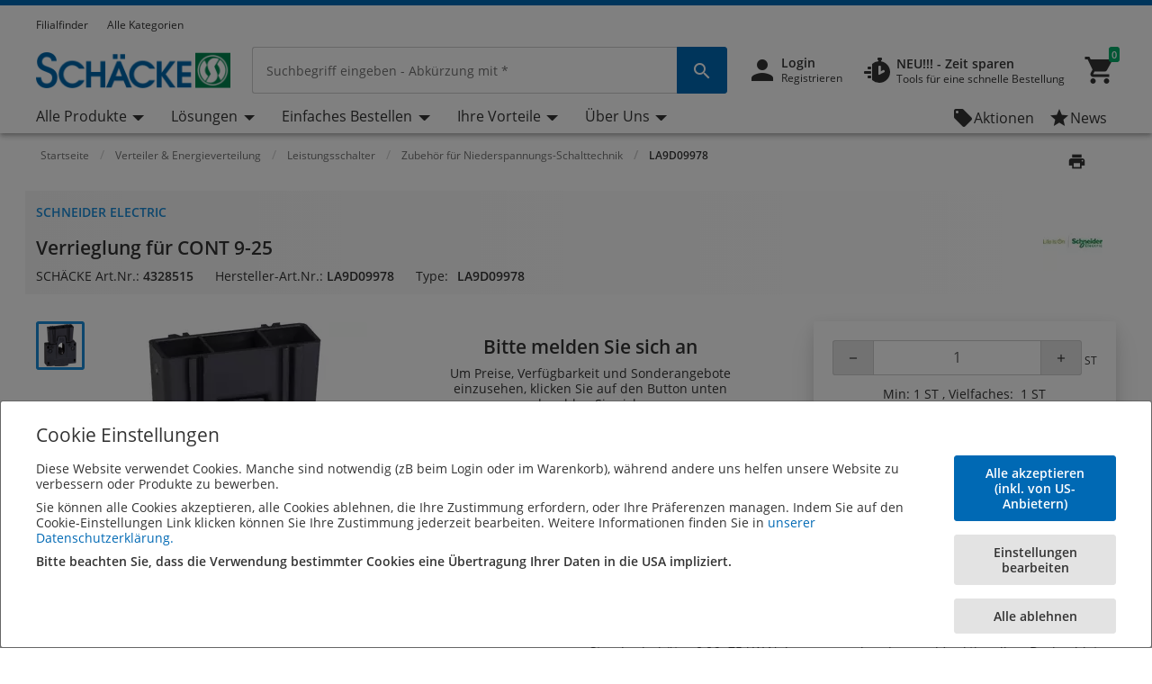

--- FILE ---
content_type: text/html;charset=UTF-8
request_url: https://www.schaecke.at/aus/Kategorien/Verteiler-%26-Energieverteilung/Leistungsschalter/Zubeh%C3%B6r-f%C3%BCr-Niederspannungs-Schalttechnik/Verrieglung-f%C3%BCr-CONT-9-25/p/4328515
body_size: 116776
content:
<!-- CLOUD-40818 -->
<!-- CLOUD-42661 -->
<!-- CLOUD-42037 -->
<!-- CLOUD-49737 -Improve search result display with breadcrumb JSON-LD Schema Markup PDP pages -->
<!-- CLOUD-41916 START - ESG -Show "eco-score" for products PDP-->
<!-- CLOUD-48326 Google Map Cookie Storelocator map display-->
<!DOCTYPE html>
<html lang="de">
<head>
<!--SPRING_HEAD_BEGIN-->
<meta http-equiv="X-UA-Compatible" content="IE=Edge" />
<meta http-equiv="Content-Type" content="text/html; charset=utf-8"/>
<!-- CLOUD-40577 -->
<meta name="facebook-domain-verification" content="nay24byg8yze56bg6fu5eiae17gsjq" />
<!-- CLOUD-40577 -->
<!--CLOUD-25282-->
<!-- TL-1859 A variable hideSmartBanner is initialized to false, indicating that the smart banner should be displayed by default -->



<meta name="smartbanner:title" content="SCHÄCKE online-shop">
<meta name="smartbanner:author" content="Rexel Austria GmbH">
<meta name="smartbanner:price" content= 'KOSTENLOS'>
<meta name="smartbanner:price-suffix-apple" content=' - Im App Store'>
<meta name="smartbanner:price-suffix-google" content=' - In Google Play'>
<meta name="smartbanner:icon-apple">
<meta name="smartbanner:icon-google">
<meta name="smartbanner:button" content='Öffnen'>
<meta name="smartbanner:button-url-apple" content="https://itunes.apple.com/us/app/sch%C3%A4cke-online-shop/id928498597?ls=1&mt=8">
<meta name="smartbanner:button-url-google" content="https://play.google.com/store/apps/details?id=com.rexel.austria.schaeckemobile">
<meta name="smartbanner:enabled-platforms" content="android, ios">
<meta name="smartbanner:exclude-user-agent-regex" content="^.*RexelApp$">
<!--  copied from desktop folder -->
<!-- CLOUD-21386 -->
<!-- copied from desktop folder ends-->
<title>Schneider Electric LA9D09978 | Verrieglung f&uuml;r CONT 9-25 | SCH&Auml;CKE</title>
<!-- CLOUD-24153 Start-->
<!-- CLOUD-26598 -->
<script type="text/javascript">
var productCodeAmplience="4328515"
//CLOUD-40114
if (sessionStorage.getItem("customReferrer")!=null)
{
window['gdpr_referrer'] =sessionStorage.getItem("customReferrer");
sessionStorage.removeItem("customReferrer");
}
var gtmPageType="Product Page";   //CLOUD-25282
var pageType = "Product Page";
var encryptedUserBytes= "7c87af95dba744fff4e81833f744f86e44a68516d978cbaee88b559860c98cfb";  //CLOUD-25282
var isPunchoutSelectionPage=""; //CLOUD-37442
if(gtmPageType == 'Order Process')
{
var cartTracking="";
var entries="";
var entryProductCode=entries.split();
}
if(gtmPageType == 'Product Page')
{
var productId="4328515";
}
if(gtmPageType == 'Product Category')
{
var productCatList="";
var breadcrumbs = "Startseite\/Verteiler & Energieverteilung\/Leistungsschalter\/Zubeh\u00F6r f\u00FCr Niederspannungs-Schalttechnik\/LA9D09978";
}
var search_cookie = "consents=";
var consentsCookie=null;
var gdpr_cookies_name='gdpr-consent-';
if (document.cookie.length > 0)
{ 
	var start_position = document.cookie.indexOf(search_cookie); 
	if (start_position!= -1)
	{
		start_position += search_cookie.length;
		var end_position = document.cookie.indexOf(";", start_position);
		if (end_position == -1) 
			end_position = document.cookie.length;
			consentsCookie = (decodeURIComponent(document.cookie.substring(start_position, end_position)));
	}
	console.log("cookie value: "+consentsCookie);
	if(consentsCookie != null)
	{
		var values = consentsCookie.split(',');
		for (i = 0; i < values.length; i++) { 
		    let item= values[i];
			if(item!=null && item!='')
			{
    			var cookieCode=item.split(':')[0];
    			if(item.split(':')[1]==1)
				{
    				window[gdpr_cookies_name+cookieCode]=true;			
    				
				}
    			else
				{
    				window[gdpr_cookies_name+cookieCode]=false;
				}
				
			}
		}
	}
	
}

if(true && (typeof window['gdpr-consent-ga'] == "undefined" || !window['gdpr-consent-ga']))
{
	window['ga-disable-'+'UA-32781061-1']=true;
}
</script>
<!-- CLOUD-33177 Analytics Refactoring GA Data Value -->





  <!-- CLOUD-25530-19.1.2-->


<script type="text/javascript">
var pageType = "Product Page";
var pageTitle = "Schneider Electric LA9D09978 | Verrieglung f&uuml;r CONT 9-25 | SCH&Auml;CKE";
var accNumber = "";
var userId = "";
var authentication = "";
var breadcrumbData = "Startseite\/Verteiler & Energieverteilung\/Leistungsschalter\/Zubeh\u00F6r f\u00FCr Niederspannungs-Schalttechnik\/LA9D09978";
var accType = "";
var isGtmConsentCookie="false";
//CLOUD-27447 changes
if(!(true) || (typeof window['gdpr-consent-ga'] == "undefined" && document.referrer != "") || (typeof window['gdpr-consent-ga'] != "undefined" && window['gdpr-consent-ga']))
{
	accNumber = "";
	authentication = "Anonymous";
	userId = ""; //CLOUD-25831
	accType = "Anonymous";
}/*CLOUD-31656 : GDPR tracking*/
else if(true && false) // This case will get executed when config is enabled and user rejects cookie
{
	authentication = "Anonymous_GDPR";
}
var gtmDataLayerId = "GTM-M2RQJL";

/* CLOUD-33177 Analytics Refactoring GA Data Value */
if(isGtmConsentCookie){
	var dataLayerProductPage = null;
	if('Product Page' == pageType){
		dataLayerProductPage={
	    'Page Type': pageType,
	    'Page Title': pageTitle,
	    'Member ID': accNumber,
	    'User ID': userId,
	    'Authentication': authentication,
	    'Product Breadcrum': breadcrumbData,
	    'Account Type': accType
	  };
		dataLayer=[dataLayerProductPage];
}
}
</script>
<!-- CLOUD-24153 End-->






  <!--CLOUD-22530-19.1.2-->






<!-- CLOUD-41740: Start -->


	

<!-- CLOUD-41740: End -->
<meta name="viewport" content="width=device-width, initial-scale=1">

<!--  copied from desktop folder -->
<meta name="format-detection" content="telephone=no" />
<meta name="keywords" content="9004946932457,promo_se_sommeraktion_2025,la9d09978,mechan.verriegelung,schn.e,mechanische verriegelung,zubehör für niederspannungs-schalttechnik,4328515,zubehör,schneider electric" />
<meta name="description" content="Elektrotechnik Gewerbebetrieb? Ihre Bezugsquelle f&uuml;r Verrieglung f&uuml;r CONT 9-25:  SCH&Auml;CKE &ndash; die f&uuml;hrende Elektrogro&szlig;handelsmarke in &Ouml;." />
<meta name="robots" content="follow" />
<meta name="HandheldFriendly" content="True" />
<meta name="MobileOptimized" content="970" />
<meta name="viewport" content="width=device-width, initial-scale=1, target-densitydpi=160" />
<!-- CLOUD-40645 - OG Metadata in Amplience -->
<!-- CLOUD-40645 - End -->
	<link rel="preconnect" href="https://www.schaecke.at">
		
<link rel="shortcut icon" type="image/x-icon" media="all" href="/aus/_ui/desktop/theme-schaecke/images/favicon.ico" />

<!--  copied from desktop folder ends-->

<link rel="stylesheet" type="text/css" media="print"  href="https://www.schaecke.at/aus/_ui/responsive_print_styles_7018e345389f6e0cc53e32729a1df8a7.css"/>
		<link rel="stylesheet" type="text/css"  href="https://www.schaecke.at/aus/_ui/schaecke_responsive_styles_fadc2c6f3043f5cdb960d622d5208a04.css"/>
	    <!-- Extra -->
<!-- CLOUD-25530-19.1.2 -->
<!-- CLOUD-13676  -->
<!-- CLOUD-25530 START -->
<!-- CLOUD-25530 END -->
<!-- CLOUD-14637  -->
<input type="hidden" id="isRegionEnabledConfig" value="false" >
<input type="hidden" value="" name="divisionName" id="divisionName">
<input type="hidden" id="cmsPageSupplier" value=""/>
<input type="hidden" id="contentPageType" value=""/>
<!-- CLOUD-25530-19.1.2 -->
<!-- CLOUD-25530-19.1.2 -->
<!-- CLOUD-25530-19.1.2 -->
<script type="text/javascript" src="/aus/_ui/responsive/common/js/vendor/Imager.min.js"></script>
<!-- Extra ends-->
<script src="/aus/_ui/addons/smarteditaddon/shared/common/js/webApplicationInjector.js"></script>
<script src="/aus/_ui/addons/smarteditaddon/shared/common/js/reprocessPage.js"></script>
<script src="/aus/_ui/addons/smarteditaddon/shared/common/js/adjustComponentRenderingToSE.js"></script>
<!--SPRING_HEAD_END-->
</head>
<body class="page-productDetails-responsive pageType-ContentPage template-pages-layout-productDetailsPage pageLabel-productDetails-responsive smartedit-page-uid-productDetails_responsive smartedit-page-uuid-eyJpdGVtSWQiOiJwcm9kdWN0RGV0YWlsc19yZXNwb25zaXZlIiwiY2F0YWxvZ0lkIjoiYXVzQ29udGVudENhdGFsb2ciLCJjYXRhbG9nVmVyc2lvbiI6Ik9ubGluZSJ9 smartedit-catalog-version-uuid-ausContentCatalog/Online  language-de wideAvailable lp-wider"><!--SPRING_BODY_START-->
	



  <!--CLOUD-22530-19.1.2-->

	
	
	<!-- Google Tag Manager No Script START -->
	<noscript><iframe src="//www.googletagmanager.com/ns.html?id=GTM-M2RQJL"
	height="0" width="0" style="display:none;visibility:hidden"></iframe></noscript>
	<!-- Google Tag Manager No Script END -->
	





	
	
	<noscript><iframe src="//www.googletagmanager.com/ns.html?id=GTM-KXJXCTN"
	height="0" width="0" style="display:none;visibility:hidden"></iframe></noscript>
	





	<noscript>
		<iframe
			src="https://www.googletagmanager.com/ns.html?id=GTM-5C3LZJM"
			height="0" width="0" style="display: none; visibility: hidden"></iframe>
	</noscript>




































  







 

 


	    
    
    
    
    
    
    
    
    
    
    
    
    
    
     
    
    
    
    
    
    
    
    
    
    
    
    
    
    
    
    
    
    
	
		
	   	
	   		
	   	
	
	
    
    
    
    
    
     
     
     
        
        
        
        
     
    
     
		
    
        
        
        
        
        
        
    
    
    
    
    
    
    
    
     
    
        
        
        
        
        
        
        
        
        
        
        
        
        
        
        
        
        
            
                
                
                
                    
                    
                
            
            
        
        
        
        
    	
    
    
    
     
    
    
    <script id="sessionUserData" type="application/json">
    {"userId":"anonymous","cartId":"","numberItemsInCart":0,"sessionProject":{"projectNumber":"","projectName":"null"},"currentSelectedProject":{"projectSelectionOption":false,"projectCode":"","isCheckboxSelected":false,"isEditLinkVisible":false},"springClosedNotification":[],"csrfToken":"cea34056-17b4-4a16-b5a7-5996ab212cae","accountType":"anonymous","adminRights":"","appTraffic":"None","authentification":false,"country":"AT","memberId":" ","punchoutUser":false,"encryptedUserID":"","webManager":false,"page":"productDetails_responsive","pageType":"Inhaltsseite","pageCategory":"Zubehör für Niederspannungs-Schalttechnik","sousFamille":"Zubehör für Niederspannungs-Schalttechnik","sousFunction":"LA9D09978","productBrand":"Schneider Electric","isAddToCartOverlayEnabled":"true","isAddToCartOverlayUserPreferenceEnabled":"true","userAsmInfo":{}}
    </script>
    
    <script type="text/javascript">
    if (typeof isPunchoutUser === 'undefined') {
        window.isPunchoutUser = false;
    }
    
    function spring_derogationPopup(projectCode) {
    	if($('#projectSelectionModelOpen').length >0)
    	{
			if(projectCode != null)
			{
				$('#projectSelectionModelOpen').data('project-code', projectCode);
			}
			else
			{
				$('#projectSelectionModelOpen').data('project-code', '');
			}
			rex.common.welcomeSelectProjectsPopup()
    	}
	}
    
    
   
	function goToAnchor(href){
    		const anchorIndex = href.indexOf('#');
    	    const elementId= anchorIndex !== -1 ? href.substring(anchorIndex + 1) : null;
    	    if(elementId!=null && elementId!="")
    	    	{
    				let target = document.getElementById(elementId);
    	    		if(target)
    	    			{
            				target.scrollIntoView({
                			behavior: 'smooth',
               				block: 'start'
                			});
    	    			}
    	    	}
            return false;
    	};
    	  
		const hybrisContainers = document.getElementsByTagName('app-hybris-container');
		
    	if (hybrisContainers.length > 0)
    		{
    		document.addEventListener('DOMContentLoaded', function() {
                var springContainer = $('#toastContainer');
                if (springContainer.length > 0)
                {
                    springContainer.css('z-index', '2000');
                }
    			let buttonHomepage = document.querySelector('#welcomeMyAccountComponentId button[onclick="rex.common.welcomeOpenSessionDrawer();"]');
    			if (buttonHomepage)
    				{
    				buttonHomepage.setAttribute('onclick','openSpringPram();');
    				}
    			
    			var originalInit = jQuery.fn.init;
    			// Override jQuery.fn.init
    			jQuery.fn.init = function(selector, context, root) {
				 if(selector != ".sticky-header")
    			    	{
    			      var instance = originalInit.call(this, selector, context, root);
    			    	}
    			    else{
    			    	var selector = document.querySelector("div.mf-header-sticky") ? "div.mf-header-sticky" : "#header-content";
    			    	var instance = originalInit.call(this, selector, context, root);
    			    }

    			    // Return the instance
    			    return instance;
    			};

    			// Ensure that the new init function is properly recognized as a jQuery function
    			jQuery.fn.init.prototype = jQuery.fn;
    			
    		});


    	     document.getElementsByTagName('app-hybris-container')[0].addEventListener('click', function(event) {
    	    if (event.target.tagName === 'A' ) {
    	    	if (event.target.getAttribute("href") && event.target.getAttribute("href").startsWith('#')) {
    	    		event.preventDefault();
    	    		if (!event.target.classList.contains('quick-link'))
    	    		{
    	    			
    	    			goToAnchor(event.target.getAttribute("href"));
    	    		}

    	    	}

    	    }
    	    else
    	    {
    	        if($('#packagingPopover').find(event.target))
    	        {
    	            if (event.target.parentNode.getAttribute("href") && event.target.parentNode.getAttribute("href").startsWith('#')) {
                        event.preventDefault();
                      }
    	        }
    	    }


    	}, true);
    		};

    	function openSpringPram(){
    		const event = new CustomEvent('welcomeSettingsClicked',
            {
               "detail":
               {
                  "header":
                        {
                            "mfSource":"hybris",
                            "version":"1.0.0"
                        },
                  "body":
                        {
                            "settingsClicked":true
                        }
               }
            });
            window.dispatchEvent(event);
            console.log('welcomeSettingsClicked event triggered');
    		};
    		
	</script>
	 
<input id="Rexel_CSRFToken" value="cea34056-17b4-4a16-b5a7-5996ab212cae"  type="hidden"/>
	<div id="mmenu-wrap-target">
	<!--TL-1214-->
<!--TL-1604-->
<!-- WS-13769 -->
<!-- CLOUD-20697 -->
<!-- CLOUD-30491 -->
<input type="hidden" id="canSeeMyPricesPermission"  value="true" />

<input type="hidden" id="showVATIncExcOptionVal"  value="false" />
<!-- CLOUD-36867: Configurator attributes need for clickOnConfigurator 55 KPI Event-->
<input type="hidden" id="isKpiConfiguratorPage" value=""/>
<input type="hidden" id="kpiCOnfiguratorPageName" value=""/>

<!-- CLOUD-37076 & PWS-39658:Start -->
<!-- CLOUD-37076 & PWS-39658:End -->

<!-- CLOUD-39906 -->
<!-- CLOUD-50138 to disable href for my profile -->
<script type="text/javascript">

	// To be refactored as of now providing quick fix for a UAT issue. 
	var checkoutSummaryAjaxResponseDataUrl = "/aus/checkout/single/summary/getCheckoutSummaryAjaxResponseData";
	var updatePersonalCatalogURL = "/aus/my-account/updatePersonalCatalog";
	var currentLocale = "de";
	var stateUrl = '/aus/checkout/ajaxSingle/summary/getStates.json';
	var msgValue = 'Staat';
	var homePageRedirectUrl = "/aus/";
	var enterpriseViewEnable="";
	var enterpriseViewToggleOn="";
		/*CLOUD-18708 */
	var projectsForUnitURL='/aus/my-account/validateandgetprojectsforcode';
	var getAllUnitsURL='/aus/my-account/getallunits';
	var updateDefaultUnitAndProject='/aus/my-account/updateDefaultUnitAndProject';
	var enterpriseViewConfigEnable = 'false';
	var getAllB2BUnitsURL='/aus/my-account/getAllB2BUnits';
	var isPunchoutUser='false';
	var userKeyAmplience="anonymous";
	

</script>

<!-- Start WS-13769 -->
<!-- TL-1859 A variable `hideSmartBanner` is initialized to `false`, indicating that the smart banner should be displayed by default -->
    <!-- The first conditional block checks if both `disableHeaderForSpring` and `forceMFEHeaderValue` are true. If true, `hideSmartBanner` is set to `true` and the smart banner is hidden. -->
    <div data-nosnippet id="smartBannerPlacement" class="smartBannerPlacement"></div>
			<!-- TL-1968-->
<div data-nosnippet class="static-global-notification-component w100"> 
	









<!-- Cloud-21055 - Start -->

 
 









	
		
		
		
	











<div id="gdprLegalNotification" class="gdprLegalNotification container-fluid alert-info border-bottom border-info d-none">
	<div class="container">
		<div class="alert alert-info alert-dismissible fade show m-0 border-0" role="alert">
			<i class="material-icons">&#xE000;</i>Wir haben unsere Datenschutzerklärung aufgrund neuer Bestimmungen der DSGVO angepasst.  <a href="/aus/Datenschutz" class="alert-link">Mehr Informationen</a>
			<button type="button" class="close gdprNotificationCloseBtn" data-dismiss="alert" aria-label="Close"
				data-close-url="/aus/removeGDPRLegalNotification" data-method-type="GET">
				<span aria-hidden="true">&times;</span>
			</button>
		</div>
	</div>
</div>














  <!--CLOUD-22530-19.1.2-->
 
 







<!--Update Cart popup-->



<!--Update Cart popup end-->

<!--Cloud-11890 end-->


</div>
<div class="clearfix"></div>
<!--  CLOUD-42270 CLOUD-42260 CLOUD-42009 responsive-->
	<!--TL-1604 If both 'disableHeaderForSpring' is true and 'forceMFEHeaderValue' is true, 'isHideHeader' is set to 'true'.-->
	<div class="container-fluid header shadow usergroup-segment-data px-0 personalized-category-menu-on personalized-category-menu-enable" data-seg1-value="" data-seg2-value="" 
	data-seg3-value="" data-seg4-value="" data-seg5-value="" data-primary-category="" data-b2bunit="">
		<div class="container visible-in-sticky rexel-logo-header">
			<div class="row justify-content-md-end justify-content-lg-between nav-secondary headerSection">
			<div class="col d-none d-md-block d-lg-block">
					<ul class="nav nav-utility nav-left-links justify-content-start pt-2">
				<li class="nav-item liveChatResponsive pt-2"></li>
						<script type="text/javascript">
  var setProjectURL = '/aus/my-account/projects/selectProject';
  var fetchProjectsURL = '/aus/my-account/projects';
  var registerReloadUrl = '/aus/my-account/projects/registerReload';
  var anonymousIpBasedCountry = '';
  var anonymousIpBasedZipcode = '';
  var findnearbystoresURL = '/aus/store-finder/findNearestStoreForAnonymous';
  var limitedDistributionPickupZipUrl= '/aus/store-finder/getLimitedDistributionPickupZip';
  var authentication= 'Anonymous'; 
  var findDefaultStoreURL ='/aus/store-finder/findDefaultStore';
  var defaultAnonymousBranch = '';
  var zoomLevelHeader = '8';
</script>

<input type="hidden" id="getDefaultPickupDetailsUrl" value="/aus/my-account/projects/getProjectAddressDetails">
<!-- CLOUD-14250 ends -->

<input type="hidden" id="pickupBranchesUrl" value="/aus/checkout/ajaxTabbed/summary/getPagablePickupAddresses.json">
<input type="hidden" id="shippingChangeUrl" value="/aus/_s/saveFulfillmentJson">
<input type="hidden" id="isDeliveryFlag" value="">
<input type="hidden" id="pickupBranchesUrlForAnonymous" value="/aus/store-finder/getPagablePickupBranchesForAnonymous.json">
<input type="hidden" id="authenticationValue" value="Anonymous">
<!-- CLOUD-14369 ends -->

<input type="hidden" id="zipcodeValidationRegexId" value="^\d{5}([-\s]\d{4})?$">
<!-- CLOUD-15419 ends -->

<input type="hidden" id="canSeeMyPricesPermission"  value="true" />

<input type="hidden" id="showVATIncExcOptionVal"  value="false" />

<!-- CLOUD 11890  -->
	
<li class="nav-item top-left-list liveChat"> </li>
			<li class="horizontalTopNavLinksGA_storeLocator nav-item top-left-list "  data-href="/store-finder">
					<a href="/aus/store-finder" title="Filialfinder">Filialfinder</a></li>
			<li class="horizontalTopNavLinksGA_Alle_Kategorien nav-item top-left-list "  data-href="https://www.schaecke.at/aus/browse/category">
					<a href="https://www.schaecke.at/aus/browse/category" title="Alle Kategorien">Alle Kategorien</a></li>
			<!--As per the new redesigning of header,right top links are going to become dropdown.So below lines are commented CLOUD-20729 CLOUD-20699 CLOUD-20730  -->
		
		  
  
  <!--CLOUD-14255/ CLOUD-14367 end-->
	
</ul>
				</div>

                <!-- Responsive session drawer start-->
	            <!-- CLOUD-28521 and CLOUD-28523 easy to change pick up branch -->
<!-- PWS-33542 start -->
<!-- PWS-33542 end -->
<!-- CLOUD-40343 -->
<!--CLOUD-29267 -->
<!-- CLOUD-41317 -->
<!-- CLOUD-58310 -->
<!-- CLOUD-28523 -->
<!-- PWS-45230 -->
<div  class="modal-backdrop fade session-overlay  d-none"></div>
				<!-- 	<div class="col col-md-6 col-lg-4 d-none d-md-block nav-session-context">
					<p class="text-truncate session-context bg-white mb-0"><a class="gmi-after" data-toggle="collapse" href="#sessionDrawer" role="button" aria-expanded="false" aria-controls="sessionDrawer">Project: 999999 Example Project - Lorem ipsum dolor sit amet, consectetur adipisicing elit. Libero, repudiandae, asperiores! Numquam, iure a iste laudantium odit, labore consectetur impedit nesciunt voluptas, recusandae quo obcaecati esse tempora! Et, quaerat, sunt.</a></p>
				</div> -->
				<div class="col-auto d-none d-md-block">
					<ul class="nav nav-session-context  justify-content-end rounded-top px-2 pt-2 position-relative collapsed" data-toggle="collapse" data-target="#sessionDrawer" role="button" aria-expanded="false" aria-controls="sessionDrawer">
						<!-- Top right section Region --> 
						<!-- Top right section Language --> 
						</ul>
				</div>
				<!-- CLOUD-28523 Pick up branch info easy to find and change -->
				
				







<input type="hidden" id="pickupBranchesTabUrl" value="/aus/checkout/ajaxTabbed/summary/getPagablePickupAddresses.json">



<input type="hidden" id="cscpickupBranchUrlTabbed" value="/aus/checkout/ajaxTabbed/summary/setActiveCSCPickupBranch.json" />


<input type="hidden" id="resetCSCBranchURL" value="/aus/accountSelect/resetCSCBranch" />

<!-- JQUERY TEMPLATE FOR ITERATING BRANCH LOCATOR KEYS ON AJAX RESPONSE -->
         <script id="summaryCSCPickupBranchLocatorKeysBody" class="sectionTemplate" type="text/x-jsrender">
					  
         </script>         		

<div data-nosnippet class="modal fade modal-transition-bottom-to-top my-cscpickup-branch" tabindex="-1" role="dialog" aria-labelledby="myLargeModalLabel" aria-hidden="true" id="selectCSCBranchModal">
   <div class="modal-dialog modal-md" role="document">
      <div class="modal-content">
         	
			<div class="modal-header select-csc-modal-header d-flex flex-row justify-content-start align-items-center">
				<svg width="21" height="21" viewBox="0 0 21 21" fill="none" xmlns="http://www.w3.org/2000/svg">
					<path d="M13.1595 8.35912C13.1595 6.95429 12.3108 5.83081 11.2353 5.42296C10.4962 5.14162 9.26198 5.00189 7.94454 5C6.15078 5 3.51779 5.39841 2.39315 6.00641C2.17578 6.44259 2.01701 6.97317 2 7.7209C4.32489 6.87876 8.08441 6.52945 9.27899 7.02604C9.79122 7.23941 10.2297 7.65859 10.2297 8.55926C10.2297 9.45994 9.79122 9.87534 9.27899 10.0925C8.47756 10.4324 6.29254 10.4229 5.11498 10.0887C5.13199 9.40518 5.16223 8.75564 5.20381 8.17785C4.50635 8.19295 2.91294 8.49507 2.42339 8.7613C2.20036 10.1114 2.15499 14.492 2.31944 15.961C2.65777 16.0101 5.07906 15.9931 5.24729 15.9478C5.149 14.7299 5.09607 13.1684 5.09607 11.6333C5.41929 11.6937 5.84647 11.7447 6.16968 11.7862C7.71772 13.0456 9.98402 15.2322 10.6323 15.961C10.8138 16.0026 14.01 16.0177 14.3295 15.9724C12.893 14.5486 11.3128 13.0456 9.85926 11.824C11.7627 11.5237 13.1538 10.5457 13.1538 8.361L13.1595 8.35912Z" fill="#24388D"/>
					<path d="M18.1098 5V6.8882H19.9999V8.77641H18.1098L16.2196 6.8882V5H18.1098Z" fill="#E62242"/>
					<path d="M16.2194 10.6648V8.77659H14.3293V6.88839L16.2196 6.8882L18.1098 8.77641L18.1096 10.6648H16.2194Z" fill="#24388D"/>
				</svg>
				<span id="selectCSCBranchModalLabel" class="modal-title ml-2">
					
				</span>
				<button type="button" class="close p-0 pt-2 pr-4" data-dismiss="modal" aria-label="Close">
					<span class="material-icons" aria-hidden="true"></span>
				</button>
			</div>
            
         	
         	<div class="modal-body px-0 pt-5">
            	<div class="alert alert-warning alert-dismissible fade show mx-4" role="alert">
					<i class="material-icons">&#xE000;</i>
					<p class="mb-0">
					Changing the pickup branch can affect product availability. 
				</p>
			</div>
             
            <div id="cscpickupBranchDeliveryAddress" class=""></div> 
          
          	<script id="cscpickupBranchDeliveryAddressTemplate" class="sectionTemplate" type="text/x-jsrender">
          		  <div class="px-5 pt-3">
                         <!--<div class="input-group mb-4">
                                   <input id="searchValueAddress" type="text" placeholder="Standort suchen" value="{{: searchText}}" size="1" class="form-control address_searchInput rounded-0" aria-label="search" aria-describedby="basic-addon2" data-is-checkout-link="{{: isCheckoutLink}}">
                                   <div class="input-group-append">
                                       <button id="searchAddressPop" class="btn bg-white shadow-none border border-left-0 py-0 px-3" type="button" aria-label="search button"><i class="material-icons">&#xe8b6;</i></button>
									   <button id="clearSearchPop" class="btn bg-white shadow-none border border-left-0 py-0 px-3 d-none" type="button" aria-label="search button"><i class="material-icons">&#xe5cd;</i></button>	
                                   </div>
                         </div>-->		

						{{if selectedBranchName != null && selectedBranchName !="" }}	
                   		<div class="select-pickup-branch-holder">
						  	<div class="small-font mb-4">Aktuell
								
							
							
							<div class="mt-3">
                                  <span class="font-weight-bold h5"> 
									{{:selectedBranchName}}
								</span>
									
								{{if defaultBranch == currentPickUpBranchId}}	
									 <span class="small">(Mein Abholstandort)</span>
								{{/if}}
                           	</div>
						</div>
                    	</div>
						{{/if}}
					<div class=""><hr class="my-0"></div>

					<div class="font-14 mt-4 showing-results-div pickup-branch-holder">

							<!-- <p>
								Zeige
								<b>
								
								{{if branchData.pagination.totalNumberOfResults!=0}}									
										{{:((branchData.pagination.pageSize * branchData.pagination.currentPage) - (branchData.pagination.pageSize - 1))}}
								{{else}}
									{{:branchData.pagination.totalNumberOfResults}}
								{{/if}}
								-
								{{if branchData.pagination.pageSize * branchData.pagination.currentPage > branchData.pagination.totalNumberOfResults}} {{: branchData.pagination.totalNumberOfResults}}
								{{else}}
									{{: branchData.pagination.pageSize * branchData.pagination.currentPage}}&nbsp;
								{{/if}}
								</b>
								von
								<b>
									{{:branchData.pagination.totalNumberOfResults}}
								</b>
								Ergebnisse
							</p> -->				
                        
                                 <!-- <div class="py-2 box1 option1"><a href="javascript:void()" class="btn btn-primary btn-block">Select Pickup Branch</a></div> -->
                    </div>
                    </div>
                    <div class="pickup-branch-holder">
             	       <form id="branchRadioFormTabbed" action="/aus/Kategorien/Verteiler-&-Energieverteilung/Leistungsschalter/Zubeh%C3%B6r-f%C3%BCr-Niederspannungs-Schalttechnik/Verrieglung-f%C3%BCr-CONT-9-25/p/4328515" method="post">
             	          {{for branchData.results}}
					         {{if title != ~root.selectedBranchName}} 
					            <div class="pickup-branch-holder py-4 px-5">
                                   <div class="custom-control custom-radio">
                                      <input class="custom-control-input" type="radio" name="branchRadioGroupTabbed" id="{{:id}}" value="{{:id}}">
                                        <label class="custom-control-label" for="{{:id}}">
                                        <span class="font-weight-bold"> {{: title}} </span>
                                        
										{{if ~root.defaultBranch == id}}
											 <span class="small">(Mein Abholstandort)</span>
										{{/if}}
									</label>
                                   </div>
                                  <div class="py-2 box-selected font-12 mt-3 {{:id}}">										
											<div class="text-dark font-12 mb-3 font-weight-normal pl-5">						
																											
															{{if line2 != null && line2 !=""}}{{:line2}}&#44; {{/if}}
														
															{{if line3 != null && line3 !=""}}{{:line3}}&#44;{{/if}}
														
															{{if line1 != null && line1 !=""}}{{:line1}}&#44;{{/if}} 
																												
															{{if postalCode != null && postalCode !=""}}{{:postalCode}}&#44;{{/if}}
														&#32;															
															{{if town != null && town !=""}}{{:town}}&#44;{{/if}}
																												
															{{if country != null && country !=""}}{{:country.name}}{{/if}}
														</div>

												{{if branchSchedule != null}}
													<div class="font-weight-normal mb-1 pl-5">Öffnungszeiten: </div>
														<div class="pl-5 mb-4">
															{{for branchSchedule}}
																{{>#data.replace('true','Geschlossen')}}<br>													
															{{/for}}	
														</div>								
												{{/if}}
									 <a href="javascript:void()" class="btn btn-primary mx-5 d-block" id="cscpickupLocationBtn" role="button" data-is-cross-sell-enable="false" data-branch-locator-type="{{:branchLocatorTypeName}}"  data-is-checkout-link="{{= isCheckoutLink}}">Abholstandort auswählen</a>
								  </div>
					           </div>
								<div class="px-5"><hr class="my-0"></div>
					        {{/if}}
				         {{/for}}              
 				      <div>
<input type="hidden" name="CSRFToken" value="cea34056-17b4-4a16-b5a7-5996ab212cae" />
</div></form>
					  <!-- <div class="mt-5 pagination-pick-up">
							<nav aria-label="Page navigation example">
								<ul class="pagination justify-content-center">
									<li class="page-item page-previous pickup-pagination prevPage {{: previousPageClass}}" data-page-number="{{:~root.currentPage-1}}" id="prevPageLink1"><a class="page-link" href="#"
										aria-label="Previous"> <span aria-hidden="true"><i class="material-icons">&#xE5DC;</i></span>
											<span class="sr-only">Previous</span>
										</a>
									</li>	
						            <li class="page-item  {{if ~root.currentPage==paginationCounter}}active disable-pagination {{else}}prevPage{{/if}}" data-page-number="{{:paginationCounter}}">
                                       <a class="page-link {{if ~root.currentPage==paginationCounter}}bg-primary-100 text-gray-900{{/if}}" href="#">{{:paginationCounter}}</a>
                                    </li>
									<li class="page-item page-next pickup-pagination nextPage {{: nextPageClass}}" data-page-number="{{:currentPage+1}}" id="nextPageLink1">
										<a class="page-link" href="#" aria-label="Next"> <span aria-hidden="true"><i class="material-icons">&#xE5DD;</i></span>
											<span class="sr-only next-page">Next</span>
										</a>
									</li>
								</ul>
							</nav>
                    </div> -->
            	</div>
        	</script>

      <script id="cscpickupBranchWithDeptDeliveryAddressTemplate" class="sectionTemplate" type="text/x-jsrender">
	 			 <div class="px-5 pt-3">
                         <!-- <div class="input-group mb-4">
                                   <input id="searchValueAddress" type="text" placeholder="Standort suchen" value="{{: searchText}}" size="1" class="form-control address_searchInput rounded-0" aria-label="search" aria-describedby="basic-addon2" data-is-checkout-link="{{: isCheckoutLink}}">
                                   <div class="input-group-append">
                                       <button id="searchAddressPop" class="btn bg-white shadow-none border border-left-0 py-0 px-3" type="button" aria-label="search button"><i class="material-icons">&#xe8b6;</i></button>
									   <button id="clearSearchPop" class="btn bg-white shadow-none border border-left-0 py-0 px-3 d-none" type="button" aria-label="search button"><i class="material-icons">&#xe5cd;</i></button>	
                                   </div>
                          </div>	-->	
						
						{{if selectedBranchName != null && selectedBranchName !="" }}	
                         <div class="select-pickup-branch-holder">
					    	<div class="small-font mb-4">Aktuell
						 	<div class="mt-3">
						 		<!--<h5>{{:currentPickUpBranchDeptId}} -  {{:currentPickUpBranchDeptName}}</h5>-->		
						 	 	<span class="font-weight-bold h5"> 
						 	 		{{:selectedBranchName}}
						 	 	</span>
						 	 	{{if defaultBranch == currentPickUpBranchId}}
									<span class="small">(Mein Abholstandort)</span>
								{{/if}}
						 	</div>			 
                        </div>
						{{/if}}
                          	<div class=""><hr class="my-0"></div>

							  <!-- <p class="font-14 mt-4 showing-results-div pickup-branch-holder">

								Zeige
								<b>
								
								{{if departmentData.pagination.totalNumberOfResults!=0}}									
										{{:((departmentData.pagination.pageSize * departmentData.pagination.currentPage) - (departmentData.pagination.pageSize - 1))}}
								{{else}}
									{{:departmentData.pagination.totalNumberOfResults}}
								{{/if}}
								-
								{{if departmentData.pagination.pageSize * departmentData.pagination.currentPage > departmentData.pagination.totalNumberOfResults}} {{: departmentData.pagination.totalNumberOfResults}}
								{{else}}
									{{: departmentData.pagination.pageSize * departmentData.pagination.currentPage}}&nbsp;
								{{/if}}
								</b>
								von
								<b>
									{{:departmentData.pagination.totalNumberOfResults}}
								</b>
								Ergebnisse
							</p> -->					
					 </div>
				</div>

				 <div class="pickup-branch-holder">
             	       <form id="branchRadioFormTabbed" action="/aus/Kategorien/Verteiler-&-Energieverteilung/Leistungsschalter/Zubeh%C3%B6r-f%C3%BCr-Niederspannungs-Schalttechnik/Verrieglung-f%C3%BCr-CONT-9-25/p/4328515" method="post">
             	          {{for departmentData.results}}								
																
								{{for posAddress}}
									{{if title != ~root.selectedBranchName}} 
					            		<div class="pickup-branch-holder py-4 px-5">
                                   			<div class="custom-control custom-radio">
                                      			<input class="custom-control-input" type="radio" name="branchRadioGroupTabbed" id="{{:id}}" value="{{:id}}">
                                        		<label class="custom-control-label font-weight-bold" for="{{:id}}">
                                           			{{: title}} 
                                        		
												{{if ~root.defaultBranch== id}}															
													 <span class="small">(Mein Abholstandort)</span>
												{{/if}}
											</label>
                                  			</div>
                                 			<div class="py-2 box-selected font-12 mt-3 {{:id}}">
											<div class="text-dark font-12 mb-3 font-weight-normal pl-5">						
																											
															{{if line2 != null && line2 !=""}}{{:line2}}&#44; {{/if}}
														
															{{if line3 != null && line3 !=""}}{{:line3}}&#44;{{/if}}
														
															{{if line1 != null && line1 !=""}}{{:line1}}&#44;{{/if}} 
																												
															{{if postalCode != null && postalCode !=""}}{{:postalCode}}&#44;{{/if}}
														&#32;															
															{{if town != null && town !=""}}{{:town}}&#44;{{/if}}
																												
															{{if country != null && country !=""}}{{:country.name}}{{/if}}
														</div>


												{{if branchSchedule != null}}
													<div class="font-weight-bold mb-1  pl-5">Öffnungszeiten: </div>
														<div class="pl-5 mb-4">
															{{for branchSchedule}}	

																{{>#data.replace('true','Geschlossen')}}<br>
														
															{{/for}}
														</div>
									
												{{/if}}
									 			<a href="javascript:void()" class="btn btn-primary mx-5 d-block" id="cscpickupLocationBtn" role="button" data-is-checkout-link="{{= isCheckoutLink}}">Abholstandort auswählen</a>
								  			</div>
					           			</div>
					           				<div class="px-5"><hr class="my-0"></div>
					        		{{/if}}
							{{/for}}
					   
				         {{/for}}              
 				      <div>
<input type="hidden" name="CSRFToken" value="cea34056-17b4-4a16-b5a7-5996ab212cae" />
</div></form>
						  <!-- <div class="mt-5 pagination-pick-up">
							<nav aria-label="Page navigation example">
								<ul class="pagination justify-content-center">
									<li class="page-item page-previous pickup-pagination prevPage {{: previousPageClass}}" data-page-number="{{:~root.currentPage-1}}" id="prevPageLink1"><a class="page-link" href="#"
										aria-label="Previous"> <span aria-hidden="true"><i class="material-icons">&#xE5DC;</i></span>
											<span class="sr-only">Previous</span>
										</a>
									</li>	
						            <li class="page-item  {{if ~root.currentPage==paginationCounter}}active disable-pagination {{else}}prevPage{{/if}}" data-page-number="{{:paginationCounter}}">
                                       <a class="page-link {{if ~root.currentPage==paginationCounter}}bg-primary-100 text-gray-900{{/if}}" href="#">{{:paginationCounter}}</a>
                                    </li>
									<li class="page-item page-next pickup-pagination nextPage {{: nextPageClass}}" data-page-number="{{:currentPage+1}}" id="nextPageLink1">
										<a class="page-link" href="#" aria-label="Next"> <span aria-hidden="true"><i class="material-icons">&#xE5DD;</i></span>
											<span class="sr-only next-page">Next</span>
										</a>
									</li>
								</ul>
							</nav>
                    </div> -->
				</div>
       	</script> 
        <div id="noResultsTxt" class="pl-5 pt-5 small d-none">Keine Standorte gefunden</div>
        </div>
      </div>
   </div>
</div>
<!-- CLOUD-30112 S -->
			 	<!-- CLOUD-28521 and CLOUD-28523 easy to change pick up branch -->
<!-- Upload company logo modal -->
	<div class="modal fade custom-logo-modal uploadPhotoModal" id="uploadCompanyLogoModal" tabindex="-1" role="dialog" aria-labelledby="" aria-hidden="true">
		<div class="modal-dialog modal-lg modal-dialog-full-screen">
			<div class="modal-content">
				<div class="modal-header d-block p-4">
			        <button type="button" class="close" data-dismiss="modal" aria-label="Close">
			          	<span class="material-icons" aria-hidden="true"></span>
			        </button>
			            <div class="company-logo-container d-none">
							<strong class="modal-title">Edit Logo</strong>
					        <p class="my-1">Uploaded logo will be displayed on header</p>
					    </div>
					    <div class="upload-logo-container ">
					        <strong class="modal-title">Upload Logo</strong>
					        <p class="my-1">Uploaded logo will be displayed on header</p>
				        </div>
			        
				</div>
				<div class="modal-body p-0">
					 
 			        <div class="photo-upload-container customized-logo-container">
						<div class="photo bg-white p-5">
							<div class="border rounded px-4 py-3 font-weight-normal dropfile-msg h4">Drop your file to upload</div>
						
							<input type="file" accept="image/*">
							<div class="photo-upload-area h-auto py-1">
								<div class="border-right py-1 pr-5 mr-5 d-inline-block">
									<div id="RexelLogoForCompany">
									<div class="col-auto px-0 mb-3 mb-md-0">
		<a href="/aus/" class="navbar-brand p-0 m-0"> <img
		         alt="Schaecke Webshop"  title="Schaecke Webshop" class="nav-logo lazyload" src="[data-uri]"></img>
	             </a>
			</div>
</div>
								</div>
								
								
								
								    <div class="photo-mask-container align-middle my-4 upload-logo-container ">
										<div class="drag-photo-msg py-2 small font-weight-bold">Zum Verschieben klicken</div>
										<div class="photo-mask bg-gray-300">
											<div class="drag-drop-msg is-empty mt-7 px-6 mb-8">
												<p class="message-desktop h6 font-weight-normal">
													<i class="material-icons publish-icon">&#xe255;</i>
													<span class="d-block">Drag & drop oder</span>
													<a href="#" class="browsefile-link action-link font-weight-bold"> Durchsuchen</a>
												</p>
												<a href="javascript:void(0);" class="message-mobile action-link font-weight-bold browsefile-link h4"><i class="material-icons">&#xe145;</i> Upload photo</a>
											</div>
											<div class="mt-7 pt-4 mx-auto photo-progress">
												<span class="loader-dark loader-sm d-inline-block"></span>
												<small class="d-block">Uploading...</small>
											</div>
											<canvas class="photo-canvas" id="userImg"></canvas>
										</div>
									</div>
								
								
							</div>
						</div>
								<div class="row d-none photo-edit-options no-gutters p-4">
									<div class="zoom-slider col-auto d-none d-md-block mr-2">
										<p class="mb-0 pl-1 small text-left">Zoom</p>
										<div class="photo-zoom">
											<input type="range" class="zoom-handler">
										</div>
									</div>
									<div class="col pl-0 pl-md-2 pt-4">
										<a class="mr-4 small ml-0" href="#" id="turnLeft"><i class="material-icons mr-1 md-18">&#xe419;</i>Left</a>
										<a class="small" href="#" id="turnRight"><i class="material-icons mr-1 md-18">&#xe41a;</i>Right</a>
									</div>
									<div class="col delete-logo-link d-none pt-4">
										<a  href="javascript:;" data-toggle="modal" data-target="#deleteCompanyLogoAlertModal" class="float-right mr-md-5 mt-1 action-link">
											<i class="material-icons d-block d-md-none text-standard-dark">&#xe872;</i>
											<span class="d-none d-md-block h6 text-primary text-underline mb-0">
												Delete Logo</span>
										</a>
									</div>
								</div>
						
							<div class="modal-footer border-top py-md-5 row mx-0">
								<div class="col-12 col-md px-0">
								
									<div class="last-modified text-gray-600 h6 font-weight-normal d-none">
									
										Last Modified By  &nbsp; 
										* on &nbsp; 
										<br>
										</div>
								
									
								
								</div>
								
								<div class="col-12 col-md-auto px-0">
									<div class="row mx-0">
										<button class="btn btn-outline-primary font-weight-bold mr-3 col-12 col-md-auto mb-3 mb-md-0 d-none" type="button" id="changePhotoBtn">Change Photo</button>
										<button class="btn btn-primary col-12 col-md-auto upload-photo-btn" type="button" id="uploadPhotoBtn" disabled>Upload</button>
									    <button class="btn btn-primary col-12 col-md-auto save-photo-btn" type="button">Save</button>
									</div>
							<form:form action=""
								id="decodeImageForm" method="POST">
								<input type="hidden" name="accountUid" id="accountUid" value="" />
							</form:form>
							<form:form action=""
								id="deleteImageForm" method="POST">
							</form:form>
						</div>
							</div>
						</div>
						<canvas id="logoCanvas" width="340" height="150" class="d-none"></canvas>
						</div>
					
				</div>
		    </div>
		</div>
		
<div class="modal fade delete-photo-modal" id="deleteCompanyLogoAlertModal" tabindex="-1" role="dialog" aria-labelledby="mySmallModalLabel" aria-hidden="true">
			<div class="modal-dialog modal-sm">
				<div class="modal-content">
					<div class="modal-header bg-white d-block p-2">
				        <button type="button" class="close" data-dismiss="modal" aria-label="Close">
				          	<span class="material-icons" aria-hidden="true"></span>
				        </button>
					</div>
					<div class="modal-body pb-0">
				        <p class="h5">Are you sure you want to delete the photo?</p>
					</div>
					<div class="modal-footer row mx-0 ">
						<button type="button" class="btn btn-standard col" data-dismiss="modal">No, keep it</button>
						<button id="deletePhotoBtn" type="button" class="btn btn-primary delete-photo col">Yes, delete</button>
					</div>
				</div>
			</div>
</div>		<!-- CLOUD-30112 E -->
<!-- Responsive session drawer end -->
			</div>
			
			<div class="row no-gutters py-md-3 header-container">
				<div class="col">
					<nav class="navbar p-0 py-4 py-md-0 navbar-logo-alignment">
						<div class="col-auto p-0 pr-4 d-inline d-lg-none hamburger-menu-alignment">
							<div class="mm-hamburger">
								</div>
						</div>
									
		               
		                <div class="company-logo-container mb-4 mb-md-0  col col-md-auto px-0 mb-md-0 d-none">
						
								<div class="combinedLogo combined-logo-new">
									<div class="col-auto px-0 mb-3 mb-md-0">
		<a href="/aus/" class="navbar-brand p-0 m-0"> <img
		         alt="Schaecke Webshop"  title="Schaecke Webshop" class="nav-logo lazyload" src="[data-uri]"></img>
	             </a>
			</div>
<div class="logo-seperator d-none"></div>
									<a class="d-flex align-items-center companylogonew-container" href="/aus/">
									<img class="company-logo-img lazyload" src="" alt=""/>
									</a>
								</div>
		              		   </div>
		                    <div class="rexel-logo-container rexel-logo-newcontainer mb-4 mb-md-0  col col-md-auto px-0">
			                	<div class="col-auto px-0 mb-3 mb-md-0">
		<a href="/aus/" class="navbar-brand p-0 m-0"> <img
		         alt="Schaecke Webshop"  title="Schaecke Webshop" class="nav-logo lazyload" src="[data-uri]"></img>
	             </a>
			</div>
</div> 
		                <div class="col-12 col-md px-1 pr-md-4 pl-lg-0 pr-lg-0 order-12 order-md-3 position-static searchBox ">
							<!-- CLOUD-23730 updated the url and passing this to data-options in used place-->
<form name="search_form" method="get" action="/aus/search/"
	class="siteSearch form-inline d-inline w-100">
	<div class="input-group position-static">


		<input id="search"
					class="form-control h-auto search-input text-truncate siteSearchInput border-right-0 search-box-input-group"
					type="text" name="text" value="" maxlength="100"
					placeholder="Suchbegriff eingeben - Abkürzung mit *"
					data-provide="typeahead" 
					autocomplete="off" 
					data-options='{"targetURL" : "https://web.eu.dif.rexel.com/aus/typeAhead", "displayAddToCart" : "true", "autocompleteUrl" : "/aus/search/autocomplete/SearchBoxResponsiveComponent","minCharactersBeforeRequest" : "3","waitTimeBeforeRequest" : "500","displayProductImages" : true,"baynoteAutoCompleteUrl" : "/aus/baynoteProductAutoComplete.json", "baynoteProductSize" : "4", "baynoteProductVisible" : "false","maxSearchTerm" : "10","storeSearchTerm" : "true"}' />
					<div id="noResultTypeaheadAnym" class="d-none font-12 justify-content-end align-items-center"><span class="text-gray-500 position-absolute mr-3">0 ergebnisse</span></div>
			<input type="hidden" id="maxProd" name="maxProd" value="4" />
		 <input type="hidden" id="filterSearchBox" name="filter" value="" /> 
        <input type="hidden" id="aliasname" name="aliasname" value=""/>
		
		<div class="input-group-append">
			<button id="headerMainSearchBtn" class="btn btn-primary search-submit py-0 px-3 px-lg-4 rounded-right"
				 aria-label="perform site search"
				type="button">
				<i class="material-icons lazyload">&#xE8B6;</i>
			</button>
		</div>
		
		<div class="container d-none  mt-sm-3 mt-md-0 iframe-loaded-container position-static ">
				<div class="search-auto-suggestion border bg-white position-absolute rounded mt-1 mt-md-3 row iframe-loaded">
					<div id="typeAheadContainer" class="w-100">						
								<iframe class="type-ahead-iframe typeAheadHeight" data-isIframeLoaded="false" data-language="true" frameBorder="0" id="TypeAheadComponentResponsive_Iframe" scrolling="no" width="100%" src="">
								</iframe>
							</div>
							
						</div>
				<div id="quoteProductInCartPopupDiv"></div>
				</div>

	</div>
	<input type="hidden" id="categoryurl" name="categoryurl" value="" />
</form>


</div>
						
						<div class="px-0 pt-md-0 col-auto headerAccountAndQuickCart order-4 pl-lg-5 align-self-center">
							<ul class="nav justify-content-end header-quick-link">

								<li class="nav-item dropdown my-account my-account-top-section-dropdown anon d-none d-md-block">
										<div class="my-account-top-section d-flex" data-show-project-notifications="false">
											<a href="#" id="my-account-dropdown" class="my-account-dropdown nav-link dropdown-toggle p-0" data-toggle="dropdown" role="button" aria-haspopup="true" aria-expanded="false">
												<div class="my-account-icon">
													<i class="material-icons pr-1 d-lg-none lazyload">&#xE7FD;</i>
													<i class="material-icons pr-1 text-standard-dark d-none d-lg-inline-block lazyload">&#xE7FD;</i>
												  </div>
												</a>
											<div class="my-account-text">
												<div class="d-none d-lg-inline h5 mb-0">
													<a href="/aus/login" class="account-text">Login</a>
													</div>
												<div class="my-account-sub small d-none d-lg-block">
															<a class="my-account-register-header" href="/aus/register">Registrieren</a>
																</div>														
												</div>
											<div class="dropdown-menu myAccountHoverGA my-account-login-popup" aria-labelledby="my-account-dropdown">
												<div class="MyLoginPopup lgpopup rx-overlay-content">
	<div class="login-popover-content-wrap">
					<p class="text-center text-sm-left mb-1">Jetzt einloggen</p>
					<label>Sehen Sie Preise, Bestände sowie Ihre persönlichen Einstellungen</label>
					<form id="loginFormHeader" class="form-login mb-4" action="/aus/j_spring_security_check" method="post"><div class="form-group d-none d-sm-block mb-3 clearfix">
							<div>
			<input id="j_username_header" name="j_username" class="form-control form-control-sm username" tabindex="10" aria-required="false" placeholder="Benutzername" type="text" value="" autocomplete="off"/></div>
	<p class="mb-0 h6 mt-1 font-weight-normal text-danger d-none">In Ihrer Email wird ein &#39;@&#39; vermisst</p>
							<a href="/aus/login/forgotten-username" id="responsiveMyAccForgotPasswordGA" class="font-weight-bold small float-right action-link mt-1" tabindex="14">Benutzernamen vergessen</a>
						</div>
						<div class="caps-lock-warning position-relative">
							<div class="caps-lock-info-tooltip rounded position-absolute">
								<span class="h6 font-weight-normal text-white">FESTSTELLTASTE ist aktiviert<span class="close-tooltip"><i class="material-icons md-16 align-middle">&#xe5cd;</i></span></span>
								<div class="arrow"></div>
							</div>
						</div>
						<div class="form-group d-none d-sm-block mb-2 clearfix">
							<div class="control-group">
			<div class="controls">
			<div class="input-group">
				<input id="j_password_header" name="j_password" class="form-control form-control-sm loginpassword border-right-0" tabindex="12" placeholder="Passwort" aria-label="Passwort" type="password" value="" autocomplete="off"/></div>
		</div>
	</div>
	<a href="/aus/login/pw/request" id="responsiveMyAccForgotUsernameGA" class="font-weight-bold small float-right action-link mt-1" tabindex="15" >Passwort vergessen</a>					
						</div>

						<button type="submit" tabindex="16" class="btn btn-primary btn-block mb-2" id=responsiveMyAccLoginGA data-action="/aus/j_spring_security_check">
											<span class="btn-text">Anmelden</span>
											<!-- CLOUD-49868 added loader -->
											<span class="loader-btn m-auto d-none"></span>
										</button>
							
						<div>
<input type="hidden" name="CSRFToken" value="cea34056-17b4-4a16-b5a7-5996ab212cae" />
</div></form><p class="text-center m-0"><a href="/aus/register" tabindex="17" id="responsiveMyAccRegisterGA" class="font-weight-bold text-primary">Erstellen Sie ein Konto<!-- <i class="material-icons" aria-hidden="true">&#xE315;</i> --></a></p>

				
				</div>
			</div>
</div>
										</div>
									

									
									</li>
								
								
								<!-- 								CLOUD-42154 CLOUD-41892 FastOrder Save time component for NFR and FR pages -->
								<li class="nav-item fast-order px-lg-5 px-md-4  position-relative" id="saveTimeComponent">
								<a href="/aus/newQuickorder "
			class="fast-order-link-text d-none d-lg-flex" data-container="body"
			data-toggle="hover" data-placement="bottom"
			class="nav-link p-0 new-fast-order-ga">
			<div class="fast-order-section d-flex">
				<div class="fast-order-icon pr-1">
					<svg width="36" height="36" viewBox="0 0 36 36"
						xmlns="http://www.w3.org/2000/svg">
												    <path
							d="M22 4a1 1 0 0 1 1 1v1a1 1 0 0 1-1 1v1.166C27.677 9.12 32 14.054 32 20c0 6.627-5.373 12-12 12a11.955 11.955 0 0 1-8-3.055v-17.89a11.952 11.952 0 0 1 7-3.014V7a1 1 0 0 1-1-1V5a1 1 0 0 1 1-1h3zM10 24a1 1 0 0 1 1 1v1a1 1 0 0 1-1 1H8a1 1 0 0 1-1-1v-1a1 1 0 0 1 1-1h2zm10.819-11H20a1 1 0 0 0-1 1v6.92c0 .056.005.112.014.165a1 1 0 0 0-.014.166v.89a.902.902 0 0 0 1.323.797l5.23-2.764a1 1 0 0 0 .374-1.422l-.331-.52a1 1 0 0 0-1.306-.348l-2.472 1.289V14a1 1 0 0 0-1-1zM10 19a1 1 0 0 1 1 1v1a1 1 0 0 1-1 1H4a1 1 0 0 1-1-1v-1a1 1 0 0 1 1-1h6zm0-5a1 1 0 0 1 1 1v1a1 1 0 0 1-1 1H8a1 1 0 0 1-1-1v-1a1 1 0 0 1 1-1h2z"
							fill="#333" fill-rule="evenodd" />
												</svg>
				</div>
				<div class="fast-order-text align-self-center">
					<div class="d-none d-lg-inline-block fast-order-label h5 mb-0">
						<span>NEU!!! - Zeit sparen</span>
					</div>
					<div
						class="fast-order-desc small d-none d-lg-block overflow-hidden">
						Tools für eine schnelle Bestellung</div>
				</div>
			</div>

		</a>
			<a href="javascript:void(0);"
			class="fast-order-link-text d-lg-none" data-container="body"
			data-toggle="dropdown"
			class="nav-link p-0 new-fast-order-ga">
			<div class="fast-order-section d-flex">
				<div class="fast-order-icon pr-1">
					<svg width="36" height="36" viewBox="0 0 36 36"
						xmlns="http://www.w3.org/2000/svg">
												    <path
							d="M22 4a1 1 0 0 1 1 1v1a1 1 0 0 1-1 1v1.166C27.677 9.12 32 14.054 32 20c0 6.627-5.373 12-12 12a11.955 11.955 0 0 1-8-3.055v-17.89a11.952 11.952 0 0 1 7-3.014V7a1 1 0 0 1-1-1V5a1 1 0 0 1 1-1h3zM10 24a1 1 0 0 1 1 1v1a1 1 0 0 1-1 1H8a1 1 0 0 1-1-1v-1a1 1 0 0 1 1-1h2zm10.819-11H20a1 1 0 0 0-1 1v6.92c0 .056.005.112.014.165a1 1 0 0 0-.014.166v.89a.902.902 0 0 0 1.323.797l5.23-2.764a1 1 0 0 0 .374-1.422l-.331-.52a1 1 0 0 0-1.306-.348l-2.472 1.289V14a1 1 0 0 0-1-1zM10 19a1 1 0 0 1 1 1v1a1 1 0 0 1-1 1H4a1 1 0 0 1-1-1v-1a1 1 0 0 1 1-1h6zm0-5a1 1 0 0 1 1 1v1a1 1 0 0 1-1 1H8a1 1 0 0 1-1-1v-1a1 1 0 0 1 1-1h2z"
							fill="#333" fill-rule="evenodd" />
												</svg>
				</div>
				</a>
		<div
			class="savetime-tooltip-content rounded-sm border position-absolute " id="saveTimeComponentTool">
			<ul class="pl-0">
				<li class="pl-4 pr-2 py-3"><a
								class="row align-items-center w-100 mx-0  

"
								href="/aus/newQuickorder"
								target="_self">
									<p class="col-11 pl-0 pr-1 mb-0">
										<span
											class="font-weight-bold mb-0 font-14 clearfix link-text d-flex">
											<span class="text-truncate w-auto mr-2">Schnellerfassung</span> </span> <span class="font-12 text-truncate d-block"> </span>
									</p> <span class="small savetime-link-icon col pl-2"> <span class="fa fa-arrow-right text-primary"></span>
													</span>
							</a></li>
				<li class="pl-4 pr-2 py-3"><a
								class="row align-items-center w-100 mx-0  

"
								href="/aus/bestell-assistent"
								target="_self">
									<p class="col-11 pl-0 pr-1 mb-0">
										<span
											class="font-weight-bold mb-0 font-14 clearfix link-text d-flex">
											<span class="text-truncate w-auto mr-2">Bestell-Assistent</span> <span class="trust-badge trust-badge-common rounded px-1">
													NEU !</span>
											</span> <span class="font-12 text-truncate d-block"></span>
									</p> <span class="small savetime-link-icon col pl-2"> <span class="fa fa-arrow-right text-primary"></span>
													</span>
							</a></li>
				<li class="pl-4 pr-2 py-3"><a
								class="row align-items-center w-100 mx-0  

"
								href="/aus/configurator/elbridge"
								target="_self">
									<p class="col-11 pl-0 pr-1 mb-0">
										<span
											class="font-weight-bold mb-0 font-14 clearfix link-text d-flex">
											<span class="text-truncate w-auto mr-2">Konfiguratoren</span> <span class="trust-badge trust-badge-common rounded px-1">
													NEU !</span>
											</span> <span class="font-12 text-truncate d-block"></span>
									</p> <span class="small savetime-link-icon col pl-2"> <span class="fa fa-arrow-right text-primary"></span>
													</span>
							</a></li>
				</ul>
		</div>
	</li>
								<!-- CLOUD-20214 -->

								<li class="nav-item my-cart dropdown" id="miniCartContainer">
								  <a id="my-cart-dropdown" href="/aus/cart" class="nav-link p-0 my-cart-dropdown miniCart" data-update-minicartcount-url="/aus/cart/refreshMiniCart">
										<input type="hidden" id="CartCountSpan" value="0"/>
										<i class="material-icons d-lg-none lazyload">&#xE8CC;</i>
												<i class="material-icons d-none d-lg-inline-block text-standard-dark lazyload">&#xE8CC;</i>
											<span class="d-none">Warenkorb</span>
										</a>
									<span class="badge badge-theme-bg mini-cart-count">0</span>
										      <div class="d-none d-sm-block">
										<div class="dropdown-menu my-cart-popup rx-overlay-content mt-5 " aria-labelledby="mini-cart-dropdown">
											<div
												class="row no-gutters loader-spacer skeleton-loader-container-minicart">
												<div class="col-12">
													<div
														class="skeleton-loader-container skeleton-loader rounded-sm mini-cart-top-loader mb-4"></div>
												</div>
												<div class="col-12">
													<div
														class="skeleton-loader-container skeleton-loader rounded-sm mini-cart-loader"></div>
												</div>
											</div>
											<div id="miniCartLayer" class="miniCartPopup" data-refresh-minicart-url="/aus/cart/miniCart/TOTAL/?"  data-rollover-popup-url="/aus/cart/rollover/MiniCartResponsiveComponent?context=PDP" ></div>
</div>
									</div>
								</li> 
							</ul>
						</div>
						<div class="col-auto d-none d-md-block">
							<div id="barcodeContainer"></div>
						</div>
					</nav>
				</div>
			</div>
			<div id="fullWidthMainNavContainer" class="row nav-primary-container position-relative">
				<div class="col-8">

					<nav class="navbar navbar-expand-lg navbar-light nav-primary" id="personalized-navbar">
	<a id="backBtnForIOS" class="d-none ios-back-btn ios-back-btn-without-text">
		<i  class="material-icons mt-1 lazyload">&#xe314;</i>
		 <span>Zurück</span>
	</a>
	<button class="navbar-toggler" type="button" data-toggle="collapse" data-target=".navPrimary" aria-controls="navPrimary" aria-expanded="false" aria-label="Toggle navigation">
		<span tabindex="0" class = "navbar-toggler-icon navbar-toggler-icon-without-text lazyload"></span>
	</button>
	<div class="collapse navbar-collapse" id="navPrimary" data-allCategoriesFromAjax="false" data-is-project-enable="false">
		<ul class="navbar-nav">
			<li class="nav-item mmenu-exception dropdown browse-products-container">
					<a class="nav-link dropdown-toggle pl-0" href="#" id="browse_products_dropdown" role="button" data-toggle="dropdown" aria-haspopup="true" aria-expanded="false">
						Alle Produkte</a>
					<ul class="dropdown-menu browse-products-dropdown image-dropdown-version rounded-0 border pt-4"
							aria-labelledby="navbarDropdown">
							<li class="brand-dropdown-list " id="cat_0">
										<a class="category-links dropdown-item personalized-catogory-link"
											data-category-code="AUSHK0030"
											data-category-name="Verteiler & Energieverteilung"
											data-category-type="unsegmentedCategory"
											href="/aus/Kategorien/Verteiler-%26-Energieverteilung/c/AUSHK0030" title="Verteiler & Energieverteilung">											
											<span class="d-flex align-items-center">
												<span class="mr-12 category-img-control">
													<img class="img-fluid d-inline-block lazyload" src="https://cmsdatabase.rexel.com/i/schaecke/AUSHK0030_P_CAT?w=96&h=96&img404=missing-product&fmt=auto" alt="Verteiler & Energieverteilung"> 
														</span>												
												<span class="category-text-control">
													Verteiler & Energieverteilung</span>
											</span>
										</a>
									</li>
								<li class="brand-dropdown-list " id="cat_1">
										<a class="category-links dropdown-item personalized-catogory-link"
											data-category-code="AUSHK0080"
											data-category-name="Steuern & Regeln"
											data-category-type="unsegmentedCategory"
											href="/aus/Kategorien/Steuern-%26-Regeln/c/AUSHK0080" title="Steuern & Regeln">											
											<span class="d-flex align-items-center">
												<span class="mr-12 category-img-control">
													<img class="img-fluid d-inline-block lazyload" src="https://cmsdatabase.rexel.com/i/schaecke/AUSHK0080_P_CAT?w=96&h=96&img404=missing-product&fmt=auto" alt="Steuern & Regeln"> 
														</span>												
												<span class="category-text-control">
													Steuern & Regeln</span>
											</span>
										</a>
									</li>
								<li class="brand-dropdown-list " id="cat_2">
										<a class="category-links dropdown-item personalized-catogory-link"
											data-category-code="AUSHK0020"
											data-category-name="Kabel"
											data-category-type="unsegmentedCategory"
											href="/aus/Kategorien/Kabel/c/AUSHK0020" title="Kabel">											
											<span class="d-flex align-items-center">
												<span class="mr-12 category-img-control">
													<img class="img-fluid d-inline-block lazyload" src="https://cmsdatabase.rexel.com/i/schaecke/AUSHK0020_P_CAT?w=96&h=96&img404=missing-product&fmt=auto" alt="Kabel"> 
														</span>												
												<span class="category-text-control">
													Kabel</span>
											</span>
										</a>
									</li>
								<li class="brand-dropdown-list " id="cat_3">
										<a class="category-links dropdown-item personalized-catogory-link"
											data-category-code="AUSHK0040"
											data-category-name="Leitungsführung"
											data-category-type="unsegmentedCategory"
											href="/aus/Kategorien/Leitungsf%C3%BChrung/c/AUSHK0040" title="Leitungsführung">											
											<span class="d-flex align-items-center">
												<span class="mr-12 category-img-control">
													<img class="img-fluid d-inline-block lazyload" src="https://cmsdatabase.rexel.com/i/schaecke/AUSHK0040_P_CAT?w=96&h=96&img404=missing-product&fmt=auto" alt="Leitungsführung"> 
														</span>												
												<span class="category-text-control">
													Leitungsführung</span>
											</span>
										</a>
									</li>
								<li class="brand-dropdown-list " id="cat_4">
										<a class="category-links dropdown-item personalized-catogory-link"
											data-category-code="AUSHK0010"
											data-category-name="Installation"
											data-category-type="unsegmentedCategory"
											href="/aus/Kategorien/Installation/c/AUSHK0010" title="Installation">											
											<span class="d-flex align-items-center">
												<span class="mr-12 category-img-control">
													<img class="img-fluid d-inline-block lazyload" src="https://cmsdatabase.rexel.com/i/schaecke/AUSHK0010_P_CAT?w=96&h=96&img404=missing-product&fmt=auto" alt="Installation"> 
														</span>												
												<span class="category-text-control">
													Installation</span>
											</span>
										</a>
									</li>
								<li class="brand-dropdown-list " id="cat_5">
										<a class="category-links dropdown-item personalized-catogory-link"
											data-category-code="AUSHK0050"
											data-category-name="Haustechnik"
											data-category-type="unsegmentedCategory"
											href="/aus/Kategorien/Haustechnik/c/AUSHK0050" title="Haustechnik">											
											<span class="d-flex align-items-center">
												<span class="mr-12 category-img-control">
													<img class="img-fluid d-inline-block lazyload" src="https://cmsdatabase.rexel.com/i/schaecke/AUSHK0050_P_CAT?w=96&h=96&img404=missing-product&fmt=auto" alt="Haustechnik"> 
														</span>												
												<span class="category-text-control">
													Haustechnik</span>
											</span>
										</a>
									</li>
								<li class="brand-dropdown-list " id="cat_6">
										<a class="category-links dropdown-item personalized-catogory-link"
											data-category-code="AUSHK0060"
											data-category-name="Nachrichtentechnik"
											data-category-type="unsegmentedCategory"
											href="/aus/Kategorien/Nachrichtentechnik/c/AUSHK0060" title="Nachrichtentechnik">											
											<span class="d-flex align-items-center">
												<span class="mr-12 category-img-control">
													<img class="img-fluid d-inline-block lazyload" src="https://cmsdatabase.rexel.com/i/schaecke/AUSHK0060_P_CAT?w=96&h=96&img404=missing-product&fmt=auto" alt="Nachrichtentechnik"> 
														</span>												
												<span class="category-text-control">
													Nachrichtentechnik</span>
											</span>
										</a>
									</li>
								<li class="brand-dropdown-list " id="cat_7">
										<a class="category-links dropdown-item personalized-catogory-link"
											data-category-code="AUSHK0061"
											data-category-name="Erneuerbare Energien"
											data-category-type="unsegmentedCategory"
											href="/aus/Kategorien/Erneuerbare-Energien/c/AUSHK0061" title="Erneuerbare Energien">											
											<span class="d-flex align-items-center">
												<span class="mr-12 category-img-control">
													<img class="img-fluid d-inline-block lazyload" src="https://cmsdatabase.rexel.com/i/schaecke/AUSHK0061_P_CAT?w=96&h=96&img404=missing-product&fmt=auto" alt="Erneuerbare Energien"> 
														</span>												
												<span class="category-text-control">
													Erneuerbare Energien</span>
											</span>
										</a>
									</li>
								<li class="brand-dropdown-list " id="cat_8">
										<a class="category-links dropdown-item personalized-catogory-link"
											data-category-code="AUSHK0064"
											data-category-name="Netzwerktechnik"
											data-category-type="unsegmentedCategory"
											href="/aus/Kategorien/Netzwerktechnik/c/AUSHK0064" title="Netzwerktechnik">											
											<span class="d-flex align-items-center">
												<span class="mr-12 category-img-control">
													<img class="img-fluid d-inline-block lazyload" src="https://cmsdatabase.rexel.com/i/schaecke/AUSHK0064_P_CAT?w=96&h=96&img404=missing-product&fmt=auto" alt="Netzwerktechnik"> 
														</span>												
												<span class="category-text-control">
													Netzwerktechnik</span>
											</span>
										</a>
									</li>
								<li class="brand-dropdown-list " id="cat_9">
										<a class="category-links dropdown-item personalized-catogory-link"
											data-category-code="AUSHK0068"
											data-category-name="Sicherheitstechnik"
											data-category-type="unsegmentedCategory"
											href="/aus/Kategorien/Sicherheitstechnik/c/AUSHK0068" title="Sicherheitstechnik">											
											<span class="d-flex align-items-center">
												<span class="mr-12 category-img-control">
													<img class="img-fluid d-inline-block lazyload" src="https://cmsdatabase.rexel.com/i/schaecke/AUSHK0068_P_CAT?w=96&h=96&img404=missing-product&fmt=auto" alt="Sicherheitstechnik"> 
														</span>												
												<span class="category-text-control">
													Sicherheitstechnik</span>
											</span>
										</a>
									</li>
								<li class="brand-dropdown-list " id="cat_10">
										<a class="category-links dropdown-item personalized-catogory-link"
											data-category-code="AUSHK0070"
											data-category-name="Beleuchtung"
											data-category-type="unsegmentedCategory"
											href="/aus/Kategorien/Beleuchtung/c/AUSHK0070" title="Beleuchtung">											
											<span class="d-flex align-items-center">
												<span class="mr-12 category-img-control">
													<img class="img-fluid d-inline-block lazyload" src="https://cmsdatabase.rexel.com/i/schaecke/AUSHK0070_P_CAT?w=96&h=96&img404=missing-product&fmt=auto" alt="Beleuchtung"> 
														</span>												
												<span class="category-text-control">
													Beleuchtung</span>
											</span>
										</a>
									</li>
								<li class="brand-dropdown-list " id="cat_11">
										<a class="category-links dropdown-item personalized-catogory-link"
											data-category-code="AUSHK0090"
											data-category-name="Werkzeug"
											data-category-type="unsegmentedCategory"
											href="/aus/Kategorien/Werkzeug/c/AUSHK0090" title="Werkzeug">											
											<span class="d-flex align-items-center">
												<span class="mr-12 category-img-control">
													<img class="img-fluid d-inline-block lazyload" src="https://cmsdatabase.rexel.com/i/schaecke/AUSHK0090_P_CAT?w=96&h=96&img404=missing-product&fmt=auto" alt="Werkzeug"> 
														</span>												
												<span class="category-text-control">
													Werkzeug</span>
											</span>
										</a>
									</li>
								<li class="brand-dropdown-list " id="cat_12">
										<a class="category-links dropdown-item personalized-catogory-link"
											data-category-code="AUSHK0100"
											data-category-name="Haushalt"
											data-category-type="unsegmentedCategory"
											href="/aus/Kategorien/Haushalt/c/AUSHK0100" title="Haushalt">											
											<span class="d-flex align-items-center">
												<span class="mr-12 category-img-control">
													<img class="img-fluid d-inline-block lazyload" src="https://cmsdatabase.rexel.com/i/schaecke/AUSHK0100_P_CAT?w=96&h=96&img404=missing-product&fmt=auto" alt="Haushalt"> 
														</span>												
												<span class="category-text-control">
													Haushalt</span>
											</span>
										</a>
									</li>
								<li class="brand-dropdown-list " id="cat_13">
										<a class="category-links dropdown-item personalized-catogory-link"
											data-category-code="AUSHK0110"
											data-category-name="Unterhaltung"
											data-category-type="unsegmentedCategory"
											href="/aus/Kategorien/Unterhaltung/c/AUSHK0110" title="Unterhaltung">											
											<span class="d-flex align-items-center">
												<span class="mr-12 category-img-control">
													<img class="img-fluid d-inline-block lazyload" src="https://cmsdatabase.rexel.com/i/schaecke/AUSHK0110_P_CAT?w=96&h=96&img404=missing-product&fmt=auto" alt="Unterhaltung"> 
														</span>												
												<span class="category-text-control">
													Unterhaltung</span>
											</span>
										</a>
									</li>
								<li class="brand-dropdown-list " id="cat_14">
										<a class="category-links dropdown-item personalized-catogory-link"
											data-category-code="AUSHK5052"
											data-category-name="Heizungs- & Klimatechnik"
											data-category-type="unsegmentedCategory"
											href="/aus/Kategorien/Heizungs--%26-Klimatechnik/c/AUSHK5052" title="Heizungs- & Klimatechnik">											
											<span class="d-flex align-items-center">
												<span class="mr-12 category-img-control">
													<img class="img-fluid d-inline-block lazyload" src="https://cmsdatabase.rexel.com/i/schaecke/AUSHK5052_P_CAT?w=96&h=96&img404=missing-product&fmt=auto" alt="Heizungs- & Klimatechnik"> 
														</span>												
												<span class="category-text-control">
													Heizungs- & Klimatechnik</span>
											</span>
										</a>
									</li>
								<div class="dropdown-divider mt-4 mb-2"></div>
							<li>
								<a class="dropdown-item no-hover-bg"
									onclick="rex.header.analyticsBrowseCategoryClick('/aus/browse/category');" href="/aus/browse/category">
									Alle Kategorien</a>
							</li>
							<li>
								<a class="dropdown-item no-hover-bg pb-4" onclick="rex.header.analyticsBrowseCategoryClick('/aus/browse/brand');"
									href="/aus/browse/brand">
									Alle Hersteller</a>
							</li>
						</ul>
					</li>
			<li class="nav-item d-block d-lg-none">
					<a class="nav-link" href="/aus/login">
						<div class="mm-sign-in d-flex pt-4 align-items-start">
							<p class="h2 flex-grow-1 mb-0 text-primary font-weight-normal">
								<span class="material-icons mr-2 lazyload">&#xe7fd</span>
								<span class="d-inline-block align-middle">Anmelden</span>
							</p>
							<button class="mm-close btn-mmenu-close text-primary" tabindex="0" type="button" alt="button to close the menu"><span class="material-icons  lazyload md-18 mt-1">&#xe5cd</span></button>
						</div>
					</a>
				</li>
			<li class="nav-item dropdown d-block d-lg-none">
				<a class="nav-link dropdown-toggle" href="#" data-toggle="dropdown" aria-haspopup="true" aria-expanded="false">Alle Kategorien</a>
				<div class="dropdown-menu show-products">
					























<ul class="nav-item-subcategory">
	<li class="dropdown-header"> </li>
		  
			
				
				<li class="dropdown-item">
					<a href="/aus/Kategorien/Verteiler-%26-Energieverteilung/c/AUSHK0030" class="hamburger-image-category-links" onclick="rex.header.pushGADataforBrowseCategoryClick('/Kategorien/Verteiler-%26-Energieverteilung/c/AUSHK0030','Verteiler%20%26%20Energieverteilung','AUSHK0030','unsegmentedCategory');">
						<span class="d-flex align-items-center">
							<span class="mr-12 category-img-control">
								
									
										<img class="img-fluid d-inline-block text-wrap lazyload" src="https://cmsdatabase.rexel.com/i/schaecke/AUSHK0030_P_CAT?w=96&h=96&img404=missing-product&fmt=auto" alt="Verteiler & Energieverteilung">
									
									
								
							</span>
							<span class="category-text-control text-wrap">
								Verteiler & Energieverteilung
							</span>
						</span>
					</a>
				</li>
			
				
				<li class="dropdown-item">
					<a href="/aus/Kategorien/Steuern-%26-Regeln/c/AUSHK0080" class="hamburger-image-category-links" onclick="rex.header.pushGADataforBrowseCategoryClick('/Kategorien/Steuern-%26-Regeln/c/AUSHK0080','Steuern%20%26%20Regeln','AUSHK0080','unsegmentedCategory');">
						<span class="d-flex align-items-center">
							<span class="mr-12 category-img-control">
								
									
										<img class="img-fluid d-inline-block text-wrap lazyload" src="https://cmsdatabase.rexel.com/i/schaecke/AUSHK0080_P_CAT?w=96&h=96&img404=missing-product&fmt=auto" alt="Steuern & Regeln">
									
									
								
							</span>
							<span class="category-text-control text-wrap">
								Steuern & Regeln
							</span>
						</span>
					</a>
				</li>
			
				
				<li class="dropdown-item">
					<a href="/aus/Kategorien/Kabel/c/AUSHK0020" class="hamburger-image-category-links" onclick="rex.header.pushGADataforBrowseCategoryClick('/Kategorien/Kabel/c/AUSHK0020','Kabel','AUSHK0020','unsegmentedCategory');">
						<span class="d-flex align-items-center">
							<span class="mr-12 category-img-control">
								
									
										<img class="img-fluid d-inline-block text-wrap lazyload" src="https://cmsdatabase.rexel.com/i/schaecke/AUSHK0020_P_CAT?w=96&h=96&img404=missing-product&fmt=auto" alt="Kabel">
									
									
								
							</span>
							<span class="category-text-control text-wrap">
								Kabel
							</span>
						</span>
					</a>
				</li>
			
		  
			
				
				<li class="dropdown-item">
					<a href="/aus/Kategorien/Leitungsf%C3%BChrung/c/AUSHK0040" class="hamburger-image-category-links" onclick="rex.header.pushGADataforBrowseCategoryClick('/Kategorien/Leitungsf%C3%BChrung/c/AUSHK0040','Leitungsf%C3%BChrung','AUSHK0040','unsegmentedCategory');">
						<span class="d-flex align-items-center">
							<span class="mr-12 category-img-control">
								
									
										<img class="img-fluid d-inline-block text-wrap lazyload" src="https://cmsdatabase.rexel.com/i/schaecke/AUSHK0040_P_CAT?w=96&h=96&img404=missing-product&fmt=auto" alt="Leitungsführung">
									
									
								
							</span>
							<span class="category-text-control text-wrap">
								Leitungsführung
							</span>
						</span>
					</a>
				</li>
			
				
				<li class="dropdown-item">
					<a href="/aus/Kategorien/Installation/c/AUSHK0010" class="hamburger-image-category-links" onclick="rex.header.pushGADataforBrowseCategoryClick('/Kategorien/Installation/c/AUSHK0010','Installation','AUSHK0010','unsegmentedCategory');">
						<span class="d-flex align-items-center">
							<span class="mr-12 category-img-control">
								
									
										<img class="img-fluid d-inline-block text-wrap lazyload" src="https://cmsdatabase.rexel.com/i/schaecke/AUSHK0010_P_CAT?w=96&h=96&img404=missing-product&fmt=auto" alt="Installation">
									
									
								
							</span>
							<span class="category-text-control text-wrap">
								Installation
							</span>
						</span>
					</a>
				</li>
			
				
				<li class="dropdown-item">
					<a href="/aus/Kategorien/Haustechnik/c/AUSHK0050" class="hamburger-image-category-links" onclick="rex.header.pushGADataforBrowseCategoryClick('/Kategorien/Haustechnik/c/AUSHK0050','Haustechnik','AUSHK0050','unsegmentedCategory');">
						<span class="d-flex align-items-center">
							<span class="mr-12 category-img-control">
								
									
										<img class="img-fluid d-inline-block text-wrap lazyload" src="https://cmsdatabase.rexel.com/i/schaecke/AUSHK0050_P_CAT?w=96&h=96&img404=missing-product&fmt=auto" alt="Haustechnik">
									
									
								
							</span>
							<span class="category-text-control text-wrap">
								Haustechnik
							</span>
						</span>
					</a>
				</li>
			
		  
			
				
				<li class="dropdown-item">
					<a href="/aus/Kategorien/Nachrichtentechnik/c/AUSHK0060" class="hamburger-image-category-links" onclick="rex.header.pushGADataforBrowseCategoryClick('/Kategorien/Nachrichtentechnik/c/AUSHK0060','Nachrichtentechnik','AUSHK0060','unsegmentedCategory');">
						<span class="d-flex align-items-center">
							<span class="mr-12 category-img-control">
								
									
										<img class="img-fluid d-inline-block text-wrap lazyload" src="https://cmsdatabase.rexel.com/i/schaecke/AUSHK0060_P_CAT?w=96&h=96&img404=missing-product&fmt=auto" alt="Nachrichtentechnik">
									
									
								
							</span>
							<span class="category-text-control text-wrap">
								Nachrichtentechnik
							</span>
						</span>
					</a>
				</li>
			
				
				<li class="dropdown-item">
					<a href="/aus/Kategorien/Erneuerbare-Energien/c/AUSHK0061" class="hamburger-image-category-links" onclick="rex.header.pushGADataforBrowseCategoryClick('/Kategorien/Erneuerbare-Energien/c/AUSHK0061','Erneuerbare%20Energien','AUSHK0061','unsegmentedCategory');">
						<span class="d-flex align-items-center">
							<span class="mr-12 category-img-control">
								
									
										<img class="img-fluid d-inline-block text-wrap lazyload" src="https://cmsdatabase.rexel.com/i/schaecke/AUSHK0061_P_CAT?w=96&h=96&img404=missing-product&fmt=auto" alt="Erneuerbare Energien">
									
									
								
							</span>
							<span class="category-text-control text-wrap">
								Erneuerbare Energien
							</span>
						</span>
					</a>
				</li>
			
				
				<li class="dropdown-item">
					<a href="/aus/Kategorien/Netzwerktechnik/c/AUSHK0064" class="hamburger-image-category-links" onclick="rex.header.pushGADataforBrowseCategoryClick('/Kategorien/Netzwerktechnik/c/AUSHK0064','Netzwerktechnik','AUSHK0064','unsegmentedCategory');">
						<span class="d-flex align-items-center">
							<span class="mr-12 category-img-control">
								
									
										<img class="img-fluid d-inline-block text-wrap lazyload" src="https://cmsdatabase.rexel.com/i/schaecke/AUSHK0064_P_CAT?w=96&h=96&img404=missing-product&fmt=auto" alt="Netzwerktechnik">
									
									
								
							</span>
							<span class="category-text-control text-wrap">
								Netzwerktechnik
							</span>
						</span>
					</a>
				</li>
			
		  
			
				
				<li class="dropdown-item">
					<a href="/aus/Kategorien/Sicherheitstechnik/c/AUSHK0068" class="hamburger-image-category-links" onclick="rex.header.pushGADataforBrowseCategoryClick('/Kategorien/Sicherheitstechnik/c/AUSHK0068','Sicherheitstechnik','AUSHK0068','unsegmentedCategory');">
						<span class="d-flex align-items-center">
							<span class="mr-12 category-img-control">
								
									
										<img class="img-fluid d-inline-block text-wrap lazyload" src="https://cmsdatabase.rexel.com/i/schaecke/AUSHK0068_P_CAT?w=96&h=96&img404=missing-product&fmt=auto" alt="Sicherheitstechnik">
									
									
								
							</span>
							<span class="category-text-control text-wrap">
								Sicherheitstechnik
							</span>
						</span>
					</a>
				</li>
			
				
				<li class="dropdown-item">
					<a href="/aus/Kategorien/Beleuchtung/c/AUSHK0070" class="hamburger-image-category-links" onclick="rex.header.pushGADataforBrowseCategoryClick('/Kategorien/Beleuchtung/c/AUSHK0070','Beleuchtung','AUSHK0070','unsegmentedCategory');">
						<span class="d-flex align-items-center">
							<span class="mr-12 category-img-control">
								
									
										<img class="img-fluid d-inline-block text-wrap lazyload" src="https://cmsdatabase.rexel.com/i/schaecke/AUSHK0070_P_CAT?w=96&h=96&img404=missing-product&fmt=auto" alt="Beleuchtung">
									
									
								
							</span>
							<span class="category-text-control text-wrap">
								Beleuchtung
							</span>
						</span>
					</a>
				</li>
			
				
				<li class="dropdown-item">
					<a href="/aus/Kategorien/Werkzeug/c/AUSHK0090" class="hamburger-image-category-links" onclick="rex.header.pushGADataforBrowseCategoryClick('/Kategorien/Werkzeug/c/AUSHK0090','Werkzeug','AUSHK0090','unsegmentedCategory');">
						<span class="d-flex align-items-center">
							<span class="mr-12 category-img-control">
								
									
										<img class="img-fluid d-inline-block text-wrap lazyload" src="https://cmsdatabase.rexel.com/i/schaecke/AUSHK0090_P_CAT?w=96&h=96&img404=missing-product&fmt=auto" alt="Werkzeug">
									
									
								
							</span>
							<span class="category-text-control text-wrap">
								Werkzeug
							</span>
						</span>
					</a>
				</li>
			
		  
			
				
				<li class="dropdown-item">
					<a href="/aus/Kategorien/Haushalt/c/AUSHK0100" class="hamburger-image-category-links" onclick="rex.header.pushGADataforBrowseCategoryClick('/Kategorien/Haushalt/c/AUSHK0100','Haushalt','AUSHK0100','unsegmentedCategory');">
						<span class="d-flex align-items-center">
							<span class="mr-12 category-img-control">
								
									
										<img class="img-fluid d-inline-block text-wrap lazyload" src="https://cmsdatabase.rexel.com/i/schaecke/AUSHK0100_P_CAT?w=96&h=96&img404=missing-product&fmt=auto" alt="Haushalt">
									
									
								
							</span>
							<span class="category-text-control text-wrap">
								Haushalt
							</span>
						</span>
					</a>
				</li>
			
				
				<li class="dropdown-item">
					<a href="/aus/Kategorien/Unterhaltung/c/AUSHK0110" class="hamburger-image-category-links" onclick="rex.header.pushGADataforBrowseCategoryClick('/Kategorien/Unterhaltung/c/AUSHK0110','Unterhaltung','AUSHK0110','unsegmentedCategory');">
						<span class="d-flex align-items-center">
							<span class="mr-12 category-img-control">
								
									
										<img class="img-fluid d-inline-block text-wrap lazyload" src="https://cmsdatabase.rexel.com/i/schaecke/AUSHK0110_P_CAT?w=96&h=96&img404=missing-product&fmt=auto" alt="Unterhaltung">
									
									
								
							</span>
							<span class="category-text-control text-wrap">
								Unterhaltung
							</span>
						</span>
					</a>
				</li>
			
				
				<li class="dropdown-item">
					<a href="/aus/Kategorien/Heizungs--%26-Klimatechnik/c/AUSHK5052" class="hamburger-image-category-links" onclick="rex.header.pushGADataforBrowseCategoryClick('/Kategorien/Heizungs--%26-Klimatechnik/c/AUSHK5052','Heizungs-%20%26%20Klimatechnik','AUSHK5052','unsegmentedCategory');">
						<span class="d-flex align-items-center">
							<span class="mr-12 category-img-control">
								
									
										<img class="img-fluid d-inline-block text-wrap lazyload" src="https://cmsdatabase.rexel.com/i/schaecke/AUSHK5052_P_CAT?w=96&h=96&img404=missing-product&fmt=auto" alt="Heizungs- & Klimatechnik">
									
									
								
							</span>
							<span class="category-text-control text-wrap">
								Heizungs- & Klimatechnik
							</span>
						</span>
					</a>
				</li>
			
		
	<li class="dropdown-item"><a  href="/aus/browse/category">Alle Hauptkategorien</a></li>
</ul>
					


<!-- CLOUD-31749 Category Segment start -->

<!-- CLOUD-31749 Category Segment End -->

</div>
			</li>
		
			<li class="nav-item dropdown d-block d-lg-none">
				<a class="nav-link dropdown-toggle" href="/aus/browse/brand" data-toggle="dropdown" aria-haspopup="true" aria-expanded="false">Alle Hersteller</a>
			</li>
		
			<li class="nav-item d-block d-lg-none">
				<a class="nav-link" href="/aus/quickorder">Schnellerfassung</a>
			</li>
			<!-- Address Book Link     -->
			<!-- Address Book Link     -->
			<li class="nav-item d-block d-lg-none">
					<a class="nav-link" href="/aus/store-finder">Standortsuche</a>
				</li>
			<!-- Schneider link Start  -->
              	 <li class="nav-item dropdown">
			<a class="nav-link dropdown-toggle" href="javascript:void(0)" data-linkname="Lösungen" onclick="rex.header.pushGADataforContentManagedMenu($(this).data('linkname'));" onmouseover="rex.header.pushGADataforContentManagedMenu($(this).data('linkname'));" data-id="Lösungen" data-toggle="dropdown" aria-haspopup="true" aria-expanded="false">Lösungen</a>							 
				<div class="dropdown-menu" aria-labelledby="Lösungen">
				<ul class="nav-item-subcategory segment-managed-nav-menu">
						<li class="dropdown-item dropdown-header mx-18 mb-3 px-0 pt-1 pb-1" data-linkname="Produktlösungen">Produktlösungen</li>
						<li class="dropdown-item">
													<a id="Verteilerbau_Produktloesungen_Tab" class="segment-managed-nav-link px-18" href="https://www.schaecke.at/aus/verteilerbau" title="NEU: Verteilerbau"  data-id="NEU: Verteilerbau" data-url="https://www.schaecke.at/aus/verteilerbau" onclick="rex.header.pushGADataforContentManagedLinks($(this).data('id'));">
														<span class="d-flex align-items-center">
															<span class="category-text-control text-wrap">
																NEU: Verteilerbau</span>
														</span>
													</a>
												<li>
												<li class="dropdown-item">
													<a id="gebaeudeautomation_Smart_Building_Produktlösungen_Tab" class="segment-managed-nav-link px-18" href="https://www.schaecke.at/aus/gebaeudeautomation" title="Gebäudeautomation"  data-id="Gebäudeautomation" data-url="https://www.schaecke.at/aus/gebaeudeautomation" onclick="rex.header.pushGADataforContentManagedLinks($(this).data('id'));">
														<span class="d-flex align-items-center">
															<span class="category-text-control text-wrap">
																Gebäudeautomation</span>
														</span>
													</a>
												<li>
												<li class="dropdown-item">
													<a id="Erneuerbare_Energien_Produktlösungen_Tag" class="segment-managed-nav-link px-18" href="/aus/erneuerbareenergien" title="Erneuerbare Energien"  data-id="Erneuerbare Energien" data-url="/erneuerbareenergien" onclick="rex.header.pushGADataforContentManagedLinks($(this).data('id'));">
														<span class="d-flex align-items-center">
															<span class="category-text-control text-wrap">
																Erneuerbare Energien</span>
														</span>
													</a>
												<li>
												<li class="dropdown-item">
													<a id="Beleuchtung_Produktloesungen_Tab" class="segment-managed-nav-link px-18" href="https://www.schaecke.at/aus/beleuchtung" title="Beleuchtung"  data-id="Beleuchtung" data-url="https://www.schaecke.at/aus/beleuchtung" onclick="rex.header.pushGADataforContentManagedLinks($(this).data('id'));">
														<span class="d-flex align-items-center">
															<span class="category-text-control text-wrap">
																Beleuchtung</span>
														</span>
													</a>
												<li>
												<li class="dropdown-item">
													<a id="Netzwerktechnik_Produktloesungen_Tab" class="segment-managed-nav-link px-18" href="https://www.schaecke.at/aus/netzwerktechnik" title="Netzwerktechnik"  data-id="Netzwerktechnik" data-url="https://www.schaecke.at/aus/netzwerktechnik" onclick="rex.header.pushGADataforContentManagedLinks($(this).data('id'));">
														<span class="d-flex align-items-center">
															<span class="category-text-control text-wrap">
																Netzwerktechnik</span>
														</span>
													</a>
												<li>
												<li class="dropdown-item">
													<a id="Weißware_Braunware_Produktloesungen_Tab" class="segment-managed-nav-link px-18" href="/aus/konsumgueter" title="Weißware und Braunware"  data-id="Weißware und Braunware" data-url="/konsumgueter" onclick="rex.header.pushGADataforContentManagedLinks($(this).data('id'));">
														<span class="d-flex align-items-center">
															<span class="category-text-control text-wrap">
																Weißware und Braunware</span>
														</span>
													</a>
												<li>
												<li class="dropdown-item">
													<a id="Heizung_Klima_Produktloesungen_Tab" class="segment-managed-nav-link px-18" href="/aus/heizen-klima" title="Heizungs- und Klimatechnik"  data-id="Heizungs- und Klimatechnik" data-url="/heizen-klima" onclick="rex.header.pushGADataforContentManagedLinks($(this).data('id'));">
														<span class="d-flex align-items-center">
															<span class="category-text-control text-wrap">
																Heizungs- und Klimatechnik</span>
														</span>
													</a>
												<li>
												</ul>
				<div class="dropdown-divider"></div>
					<ul class="nav-item-subcategory segment-managed-nav-menu">
						<li class="dropdown-item dropdown-header mx-18 mb-3 px-0 pt-1 pb-1" data-linkname="Service-Tools">Service-Tools</li>
						<li class="dropdown-item">
													<a id="pvXpert_service_tools_tab" class="segment-managed-nav-link px-18" href="https://www.schaecke.at/aus/pvxpert" title="pvXpert PV-Planungstool"  data-id="pvXpert PV-Planungstool" data-url="https://www.schaecke.at/aus/pvxpert" onclick="rex.header.pushGADataforContentManagedLinks($(this).data('id'));">
														<span class="d-flex align-items-center">
															<span class="category-text-control text-wrap">
																pvXpert PV-Planungstool</span>
														</span>
													</a>
												<li>
												<li class="dropdown-item">
													<a id="rlbe_Service_Tools_Tab" class="segment-managed-nav-link px-18" href="/aus/rlbe" title="Rexel Leistungsbuch (RLBE)"  data-id="Rexel Leistungsbuch (RLBE)" data-url="/rlbe" onclick="rex.header.pushGADataforContentManagedLinks($(this).data('id'));">
														<span class="d-flex align-items-center">
															<span class="category-text-control text-wrap">
																Rexel Leistungsbuch (RLBE)</span>
														</span>
													</a>
												<li>
												<li class="dropdown-item">
													<a id="combuilding_service_tools_tab" class="segment-managed-nav-link px-18" href="https://www.schaecke.at/aus/combuilding" title="comBUILDING –  Digitales Anlagenbuch"  data-id="comBUILDING –  Digitales Anlagenbuch" data-url="https://www.schaecke.at/aus/combuilding" onclick="rex.header.pushGADataforContentManagedLinks($(this).data('id'));">
														<span class="d-flex align-items-center">
															<span class="category-text-control text-wrap">
																comBUILDING –  Digitales Anlagenbuch</span>
														</span>
													</a>
												<li>
												<li class="dropdown-item">
													<a id="comcad_service_tools_tab" class="segment-managed-nav-link px-18" href="https://www.schaecke.at/aus/comcad" title="comcad – CAD-System"  data-id="comcad – CAD-System" data-url="https://www.schaecke.at/aus/comcad" onclick="rex.header.pushGADataforContentManagedLinks($(this).data('id'));">
														<span class="d-flex align-items-center">
															<span class="category-text-control text-wrap">
																comcad – CAD-System</span>
														</span>
													</a>
												<li>
												<li class="dropdown-item">
													<a id="Leitungsberechnung_service_tools_tab" class="segment-managed-nav-link px-18" href="https://www.schaecke.at/aus/comlbp" title="comLBP – Leitungsberechnung"  data-id="comLBP – Leitungsberechnung" data-url="https://www.schaecke.at/aus/comlbp" onclick="rex.header.pushGADataforContentManagedLinks($(this).data('id'));">
														<span class="d-flex align-items-center">
															<span class="category-text-control text-wrap">
																comLBP – Leitungsberechnung</span>
														</span>
													</a>
												<li>
												<li class="dropdown-item">
													<a id="cx.prime_Service_Tools_Tab" class="segment-managed-nav-link px-18" href="/aus/cx-prime" title="cx.prime - Intelligente Cloudlösung"  data-id="cx.prime - Intelligente Cloudlösung" data-url="/cx-prime" onclick="rex.header.pushGADataforContentManagedLinks($(this).data('id'));">
														<span class="d-flex align-items-center">
															<span class="category-text-control text-wrap">
																cx.prime - Intelligente Cloudlösung</span>
														</span>
													</a>
												<li>
												</ul>
				<div class="dropdown-divider"></div>
					<ul class="nav-item-subcategory segment-managed-nav-menu">
						<li class="dropdown-item dropdown-header mx-18 mb-3 px-0 pt-1 pb-1" data-linkname="Webshop">Webshop</li>
						<li class="dropdown-item">													
													<a id="Webshop___Features_WebshopTab" class="segment-managed-nav-link px-18" href="https://www.schaecke.at/aus/webshopfunktionen" title="Funktionsübersicht"  data-id="Funktionsübersicht" data-url="https://www.schaecke.at/aus/webshopfunktionen" onclick="rex.header.pushGADataforContentManagedLinks($(this).data('id'));">
														<span class="d-flex align-items-center">
															<span class="category-text-control text-wrap">
																Funktionsübersicht</span>
														</span>
													</a>
												<li>
											<li class="dropdown-item">													
													<a id="Schaecke_app" class="segment-managed-nav-link px-18" href="https://www.schaecke.at/aus/schaecke_app" title="SCHÄCKE App"  data-id="SCHÄCKE App" data-url="https://www.schaecke.at/aus/schaecke_app" onclick="rex.header.pushGADataforContentManagedLinks($(this).data('id'));">
														<span class="d-flex align-items-center">
															<span class="category-text-control text-wrap">
																SCHÄCKE App</span>
														</span>
													</a>
												<li>
											<li class="dropdown-item">													
													<a id="Webshop_Loesungen_Tab_livechat" class="segment-managed-nav-link px-18" href="https://www.schaecke.at/aus/live-chat" title="Chat"  data-id="Chat" data-url="https://www.schaecke.at/aus/live-chat" onclick="rex.header.pushGADataforContentManagedLinks($(this).data('id'));">
														<span class="d-flex align-items-center">
															<span class="category-text-control text-wrap">
																Chat</span>
														</span>
													</a>
												<li>
											</ul>
				</div>
		</li>
	<li class="nav-item dropdown">
			<a class="nav-link dropdown-toggle" href="javascript:void(0)" data-linkname="Einfaches Bestellen" onclick="rex.header.pushGADataforContentManagedMenu($(this).data('linkname'));" onmouseover="rex.header.pushGADataforContentManagedMenu($(this).data('linkname'));" data-id="Einfaches Bestellen" data-toggle="dropdown" aria-haspopup="true" aria-expanded="false">Einfaches Bestellen</a>							 
				<div class="dropdown-menu" aria-labelledby="Einfaches Bestellen">
				<ul class="nav-item-subcategory segment-managed-nav-menu">
						<li class="dropdown-item dropdown-header mx-18 mb-3 px-0 pt-1 pb-1" data-linkname="Einfaches Bestellen">Einfaches Bestellen</li>
						<li class="dropdown-item">
													<a id="Bestell-Assistent_einfaches_bestellen_Tab" class="segment-managed-nav-link px-18" href="https://www.schaecke.at/aus/bestell-assistent" title="Bestell-Assistenten"  data-id="Bestell-Assistenten" data-url="https://www.schaecke.at/aus/bestell-assistent" onclick="rex.header.pushGADataforContentManagedLinks($(this).data('id'));">
														<span class="d-flex align-items-center">
															<span class="category-text-control text-wrap">
																Bestell-Assistenten</span>
														</span>
													</a>
												<li>
												<li class="dropdown-item">
													<a id="Konfiguratoren_einfaches_bestellen_Tab" class="segment-managed-nav-link px-18" href="https://www.schaecke.at/aus/configurator/elbridge" title="Konfiguratoren"  data-id="Konfiguratoren" data-url="https://www.schaecke.at/aus/configurator/elbridge" onclick="rex.header.pushGADataforContentManagedLinks($(this).data('id'));">
														<span class="d-flex align-items-center">
															<span class="category-text-control text-wrap">
																Konfiguratoren</span>
														</span>
													</a>
												<li>
												<li class="dropdown-item">
													<a id="Schnellerfassung_Tab" class="segment-managed-nav-link px-18" href="https://www.schaecke.at/aus/newQuickorder" title="Schnellerfassung"  data-id="Schnellerfassung" data-url="https://www.schaecke.at/aus/newQuickorder" onclick="rex.header.pushGADataforContentManagedLinks($(this).data('id'));">
														<span class="d-flex align-items-center">
															<span class="category-text-control text-wrap">
																Schnellerfassung</span>
														</span>
													</a>
												<li>
												</ul>
				<div class="dropdown-divider"></div>
					<ul class="nav-item-subcategory segment-managed-nav-menu">
						<li class="dropdown-item dropdown-header mx-18 mb-3 px-0 pt-1 pb-1" data-linkname="Sortimente">Sortimente</li>
						<li class="dropdown-item">
													<a id="Sortimente_Hotel_Tab" class="segment-managed-nav-link px-18" href="https://www.schaecke.at/aus/hotel-sortiment" title="Hotel"  data-id="Hotel" data-url="https://www.schaecke.at/aus/hotel-sortiment" onclick="rex.header.pushGADataforContentManagedLinks($(this).data('id'));">
														<span class="d-flex align-items-center">
															<span class="category-text-control text-wrap">
																Hotel</span>
														</span>
													</a>
												<li>
												<li class="dropdown-item">
													<a id="Sortimente_Wärmegeräte_Tab" class="segment-managed-nav-link px-18" href="https://www.schaecke.at/aus/waermegeraete-sortiment" title="Wärmegeräte & Luftbehandlung"  data-id="Wärmegeräte & Luftbehandlung" data-url="https://www.schaecke.at/aus/waermegeraete-sortiment" onclick="rex.header.pushGADataforContentManagedLinks($(this).data('id'));">
														<span class="d-flex align-items-center">
															<span class="category-text-control text-wrap">
																Wärmegeräte & Luftbehandlung</span>
														</span>
													</a>
												<li>
												</ul>
				</div>
		</li>
	<li class="nav-item dropdown">
			<a class="nav-link dropdown-toggle" href="javascript:void(0)" data-linkname="Ihre Vorteile" onclick="rex.header.pushGADataforContentManagedMenu($(this).data('linkname'));" onmouseover="rex.header.pushGADataforContentManagedMenu($(this).data('linkname'));" data-id="Ihre Vorteile" data-toggle="dropdown" aria-haspopup="true" aria-expanded="false">Ihre Vorteile</a>							 
				<div class="dropdown-menu" aria-labelledby="Ihre Vorteile">
				<ul class="nav-item-subcategory segment-managed-nav-menu">
						<li class="dropdown-item dropdown-header mx-18 mb-3 px-0 pt-1 pb-1" data-linkname="Services">Services</li>
						<li class="dropdown-item">
													<a id="Werkzeugverleih_Service_Tab" class="segment-managed-nav-link px-18" href="https://www.schaecke.at/aus/profi-mietgeraete" title="NEU: Profi-Mietgeräte"  data-id="NEU: Profi-Mietgeräte" data-url="https://www.schaecke.at/aus/profi-mietgeraete" onclick="rex.header.pushGADataforContentManagedLinks($(this).data('id'));">
														<span class="d-flex align-items-center">
															<span class="category-text-control text-wrap">
																NEU: Profi-Mietgeräte</span>
														</span>
													</a>
												<li>
												<li class="dropdown-item">
													<a id="Logistik_LösungenTab" class="segment-managed-nav-link px-18" href="/aus/logistik" title="Logistik"  data-id="Logistik" data-url="/logistik" onclick="rex.header.pushGADataforContentManagedLinks($(this).data('id'));">
														<span class="d-flex align-items-center">
															<span class="category-text-control text-wrap">
																Logistik</span>
														</span>
													</a>
												<li>
												<li class="dropdown-item">
													<a id="Bestellannahme___und___Lieferung" class="segment-managed-nav-link px-18" href="/aus/bestellung_lieferung" title="Bestellung und Lieferung"  data-id="Bestellung und Lieferung" data-url="/bestellung_lieferung" onclick="rex.header.pushGADataforContentManagedLinks($(this).data('id'));">
														<span class="d-flex align-items-center">
															<span class="category-text-control text-wrap">
																Bestellung und Lieferung</span>
														</span>
													</a>
												<li>
												<li class="dropdown-item">
													<a id="Abholstation_Service_Tab" class="segment-managed-nav-link px-18" href="https://www.schaecke.at/aus/abholstation" title="Abholstation 24/7"  data-id="Abholstation 24/7" data-url="https://www.schaecke.at/aus/abholstation" onclick="rex.header.pushGADataforContentManagedLinks($(this).data('id'));">
														<span class="d-flex align-items-center">
															<span class="category-text-control text-wrap">
																Abholstation 24/7</span>
														</span>
													</a>
												<li>
												<li class="dropdown-item">
													<a id="Retouren_Richtlinien_Tab" class="segment-managed-nav-link px-18" href="https://www.schaecke.at/aus/retouren" title="Retouren"  data-id="Retouren" data-url="https://www.schaecke.at/aus/retouren" onclick="rex.header.pushGADataforContentManagedLinks($(this).data('id'));">
														<span class="d-flex align-items-center">
															<span class="category-text-control text-wrap">
																Retouren</span>
														</span>
													</a>
												<li>
												<li class="dropdown-item">
													<a id="Rexel Service Center" class="segment-managed-nav-link px-18" href="https://www.schaecke.at/aus/rsc" title="Rexel Service Center"  data-id="Rexel Service Center" data-url="https://www.schaecke.at/aus/rsc" onclick="rex.header.pushGADataforContentManagedLinks($(this).data('id'));">
														<span class="d-flex align-items-center">
															<span class="category-text-control text-wrap">
																Rexel Service Center</span>
														</span>
													</a>
												<li>
												</ul>
				<div class="dropdown-divider"></div>
					<ul class="nav-item-subcategory segment-managed-nav-menu">
						<li class="dropdown-item dropdown-header mx-18 mb-3 px-0 pt-1 pb-1" data-linkname="Weiterbildung">Weiterbildung</li>
						<li class="dropdown-item">
													<a id="Akademie_WeiterbildungenTab" class="segment-managed-nav-link px-18" href="/aus/schulungen" title="SCHÄCKE Akademie"  data-id="SCHÄCKE Akademie" data-url="/schulungen" onclick="rex.header.pushGADataforContentManagedLinks($(this).data('id'));">
														<span class="d-flex align-items-center">
															<span class="category-text-control text-wrap">
																SCHÄCKE Akademie</span>
														</span>
													</a>
												<li>
												</ul>
				<div class="dropdown-divider"></div>
					<ul class="nav-item-subcategory segment-managed-nav-menu">
						<li class="dropdown-item dropdown-header mx-18 mb-3 px-0 pt-1 pb-1" data-linkname="Downloadcenter">Downloadcenter</li>
						<li class="dropdown-item">													
													<a id="Kataloge_DownloadTab" class="segment-managed-nav-link px-18" href="https://www.schaecke.at/aus/OXOMI-page" title="Kataloge & Checklisten"  data-id="Kataloge & Checklisten" data-url="https://www.schaecke.at/aus/OXOMI-page" onclick="rex.header.pushGADataforContentManagedLinks($(this).data('id'));">
														<span class="d-flex align-items-center">
															<span class="category-text-control text-wrap">
																Kataloge & Checklisten</span>
														</span>
													</a>
												<li>
											<li class="dropdown-item">													
													<a id="Metallzuschläge" class="segment-managed-nav-link px-18" href="/aus/info_metallzuschlaege" title="Metallzuschläge"  data-id="Metallzuschläge" data-url="/info_metallzuschlaege" onclick="rex.header.pushGADataforContentManagedLinks($(this).data('id'));">
														<span class="d-flex align-items-center">
															<span class="category-text-control text-wrap">
																Metallzuschläge</span>
														</span>
													</a>
												<li>
											<li class="dropdown-item">													
													<a id="Teuerungen" class="segment-managed-nav-link px-18" href="https://www.schaecke.at/aus/teuerungen_der_industrie" title="Teuerungen"  data-id="Teuerungen" data-url="https://www.schaecke.at/aus/teuerungen_der_industrie" onclick="rex.header.pushGADataforContentManagedLinks($(this).data('id'));">
														<span class="d-flex align-items-center">
															<span class="category-text-control text-wrap">
																Teuerungen</span>
														</span>
													</a>
												<li>
											<li class="dropdown-item">													
													<a id="Formular___E-Rechnung" class="segment-managed-nav-link px-18" href="https://de.eu.surveymonkey.com/r/J6MLH8N" title="e-Rechnung" target="_blank" data-id="e-Rechnung" data-url="https://de.eu.surveymonkey.com/r/J6MLH8N" onclick="rex.header.pushGADataforContentManagedLinks($(this).data('id'));">
														<span class="d-flex align-items-center">
															<span class="category-text-control text-wrap">
																e-Rechnung</span>
														</span>
													</a>
												<li>
											<li class="dropdown-item">													
													<a id="Formular___Lastschriftmandat" class="segment-managed-nav-link px-18" href="https://schaecke.a.bigcontent.io/v1/static/Schaecke_SEPA-Lastschriftenmandat_090725" title="Lastschriftmandat" target="_blank" data-id="Lastschriftmandat" data-url="https://schaecke.a.bigcontent.io/v1/static/Schaecke_SEPA-Lastschriftenmandat_090725" onclick="rex.header.pushGADataforContentManagedLinks($(this).data('id'));">
														<span class="d-flex align-items-center">
															<span class="category-text-control text-wrap">
																Lastschriftmandat</span>
														</span>
													</a>
												<li>
											</ul>
				</div>
		</li>
	<li class="nav-item dropdown">
			<a class="nav-link dropdown-toggle" href="javascript:void(0)" data-linkname="Über Uns" onclick="rex.header.pushGADataforContentManagedMenu($(this).data('linkname'));" onmouseover="rex.header.pushGADataforContentManagedMenu($(this).data('linkname'));" data-id="Über Uns" data-toggle="dropdown" aria-haspopup="true" aria-expanded="false">Über Uns</a>							 
				<div class="dropdown-menu" aria-labelledby="Über Uns">
				<ul class="nav-item-subcategory segment-managed-nav-menu">
						<li class="dropdown-item dropdown-header mx-18 mb-3 px-0 pt-1 pb-1" data-linkname="Unternehmen">Unternehmen</li>
						<li class="dropdown-item">
													<a id="schaeckestory" class="segment-managed-nav-link px-18" href="/aus/ueber-uns" title="Über uns - Die SCHÄCKE Story"  data-id="Über uns - Die SCHÄCKE Story" data-url="/ueber-uns" onclick="rex.header.pushGADataforContentManagedLinks($(this).data('id'));">
														<span class="d-flex align-items-center">
															<span class="category-text-control text-wrap">
																Über uns - Die SCHÄCKE Story</span>
														</span>
													</a>
												<li>
												<li class="dropdown-item">
													<a id="Unternehmensstandorte" class="segment-managed-nav-link px-18" href="https://www.schaecke.at/aus/store-finder" title="Standorte"  data-id="Standorte" data-url="https://www.schaecke.at/aus/store-finder" onclick="rex.header.pushGADataforContentManagedLinks($(this).data('id'));">
														<span class="d-flex align-items-center">
															<span class="category-text-control text-wrap">
																Standorte</span>
														</span>
													</a>
												<li>
												<li class="dropdown-item">
													<a id="überuns_unternehmen_faq_tab" class="segment-managed-nav-link px-18" href="https://www.schaecke.at/aus/faq" title="FAQ"  data-id="FAQ" data-url="https://www.schaecke.at/aus/faq" onclick="rex.header.pushGADataforContentManagedLinks($(this).data('id'));">
														<span class="d-flex align-items-center">
															<span class="category-text-control text-wrap">
																FAQ</span>
														</span>
													</a>
												<li>
												</ul>
				<div class="dropdown-divider"></div>
					<ul class="nav-item-subcategory segment-managed-nav-menu">
						<li class="dropdown-item dropdown-header mx-18 mb-3 px-0 pt-1 pb-1" data-linkname="Allgemeines">Allgemeines</li>
						<li class="dropdown-item">
													<a id="Archiv_Schaecke_Vision" class="segment-managed-nav-link px-18" href="/aus/vision" title="Kundenmagazin SCHÄCKE Vision"  data-id="Kundenmagazin SCHÄCKE Vision" data-url="/vision" onclick="rex.header.pushGADataforContentManagedLinks($(this).data('id'));">
														<span class="d-flex align-items-center">
															<span class="category-text-control text-wrap">
																Kundenmagazin SCHÄCKE Vision</span>
														</span>
													</a>
												<li>
												<li class="dropdown-item">
													<a id="Mitgliedschaften" class="segment-managed-nav-link px-18" href="https://www.schaecke.at/aus/partnerschaften" title="Unsere Mitgliedschaften"  data-id="Unsere Mitgliedschaften" data-url="https://www.schaecke.at/aus/partnerschaften" onclick="rex.header.pushGADataforContentManagedLinks($(this).data('id'));">
														<span class="d-flex align-items-center">
															<span class="category-text-control text-wrap">
																Unsere Mitgliedschaften</span>
														</span>
													</a>
												<li>
												<li class="dropdown-item">
													<a id="Job-Boerse" class="segment-managed-nav-link px-18" href="https://www.rexel.at/karriere/jobs" title="Job-Börse" target="_blank" data-id="Job-Börse" data-url="https://www.rexel.at/karriere/jobs" onclick="rex.header.pushGADataforContentManagedLinks($(this).data('id'));">
														<span class="d-flex align-items-center">
															<span class="category-text-control text-wrap">
																Job-Börse</span>
														</span>
													</a>
												<li>
												</ul>
				</div>
		</li>
	<!-- CLOUD-35990 NewProduct Promo Component -->	
	<!-- CLOUD-35990 -->		
	</ul>
			<script id="categoryMenuTemplate" type="text/x-jsrender">

  {{if allCategoriesFromAjax}}
   <div id="l0Categories">
		<ul class="dropdown-menu browse-products-dropdown image-dropdown-version rounded-0 border pt-4" aria-labelledby="navbarDropdown">
					{{for categoryData}} 
					{{if visibleOnHomepage eq true }}
  						<li class="brand-dropdown-list {{:tabletBrowseProductsClass}}" id="cat_{{:#getIndex()}}">
							<a class="category-links dropdown-item personalized-catogory-link"  
								href="/aus{{:url}}" 
								data-category-code="{{:code}}"
								data-category-type="unsegmentedCategory"
								data-category-name="{{props categoryLocNameMap tmpl="#categoryBrandLocNameMapTemplate" /}}"
								title="{{props categoryLocNameMap tmpl="#categoryBrandLocNameMapTemplate" /}}">
									<span class="d-flex align-items-center">
												<span class="mr-12 category-img-control">
													{{if svgCodeForCategory != null && isSVGCodeEnable}}	
														{{:svgCodeForCategory}}
													{{/if}}	
													{{if categoryIcon != null && svgCodeForCategory == null}}															
														<img class="img-fluid d-inline-block lazyload" src="{{:categoryIcon.url}}" alt="{{if categoryIcon.altText != null}}{{:categoryIcon.altText}}{{else}}{{props categoryLocNameMap tmpl="#categoryBrandLocNameMapTemplate" /}}{{/if}}"> 
													{{/if}}												
												</span>												
												<span class="category-text-control">
													{{props categoryLocNameMap tmpl="#categoryBrandLocNameMapTemplate" /}}
												</span>
											</span>
								</a>
						</li>
					{{/if}}
					{{/for}}
					<div class="dropdown-divider mt-4 mb-2"></div>
    				<li><a class="dropdown-item no-hover-bg" onclick="rex.header.analyticsBrowseCategoryClick('/aus/browse/category');" href="/aus/browse/category">Alle Kategorien</a></li>
    				<li><a class="dropdown-item no-hover-bg pb-4" onclick="rex.header.analyticsBrowseCategoryClick('/aus/browse/brand');" href="/aus/browse/brand">Alle Hersteller</a></li>
				</ul>
		</div>
   {{/if}}

   <div id="subcategories" class="row subcategories-holder bg-white position-absolute border pt-3 image-dropdown-subcategories">
    {{for categoryData}}  
   		<div class="col px-0 subcat_{{:#index}} subcategories">
				<ul class="pl-0 column column-1">
					{{for childCategories}}
						{{if #getIndex() < ~root.subcatsPerColumn}}
							<li class="dropdown-item">
								<a onclick="rex.header.pushGADataforBrowseCategoryClick('{{:url}}','{{:name}}');" href="/aus{{:url}}">{{props categoryLocNameMap tmpl="#categoryBrandLocNameMapTemplate" /}}</a>
							</li>
						{{/if}}
					{{/for}}
				</ul>
				{{if childCategories.length > ~root.subcatsPerColumn}} 
					<ul class="pl-0 column column-2">
						{{for childCategories}}
							{{if #getIndex() >= ~root.subcatsPerColumn && #getIndex() < ~root.subcatsPerColumn*2}}
							<li class="dropdown-item">
								<a onclick="rex.header.pushGADataforBrowseCategoryClick('{{:url}}','{{:name}}');" href="/aus{{:url}}">{{props categoryLocNameMap tmpl="#categoryBrandLocNameMapTemplate" /}}</a>
							</li>
							{{/if}}
						{{/for}}
					</ul>
				{{/if}}
				{{if childCategories.length > ~root.subcatsPerColumn*2}} 
					<ul class="pl-0 column  column-3">
						{{for childCategories}}
							{{if #getIndex() >= ~root.subcatsPerColumn*2 && #getIndex() < ~root.subcatsPerColumn*3}}
								<li class="dropdown-item">
									<a onclick="rex.header.pushGADataforBrowseCategoryClick('{{:url}}','{{:name}}');" href="/aus{{:url}}">{{props categoryLocNameMap tmpl="#categoryBrandLocNameMapTemplate" /}}</a>
								</li>
							{{/if}}							
						{{/for}}
						{{if childCategories.length > ~root.subcatsPerColumn*3}} 
							<li class="dropdown-item">
								<a onclick="rex.header.pushGADataforBrowseCategoryClick('{{:url}}');" href="/aus{{:url}}" title="View All {{props categoryLocNameMap tmpl="#categoryBrandLocNameMapTemplate" /}} Category">
									View All {{props categoryLocNameMap tmpl="#categoryBrandLocNameMapTemplate" /}} Category</a>
							</li>
						{{/if}}
					</ul>
				{{/if}}
			</div>
        {{/for}}
    </div>

</script>

<script id="segmentCategoryMenuTemplate" type="text/x-jsrender">

  {{if allCategoriesFromAjax}}
   <div id="l0Categories">
		<ul class="dropdown-menu browse-products-dropdown image-dropdown-version rounded-0 border pt-4" aria-labelledby="navbarDropdown">
			{{if essentialCategoryData != null}}			
				<li class="essential-categories category-header mr-0 mb-3 pb-2">
						Unsere Empfehlung</li>
				{{for essentialCategoryData}} 					
					{{if visibleOnHomepage eq true }}
  						<li class="brand-dropdown-list {{:tabletBrowseProductsClass}}" id="cat_{{:#getIndex()}}">
							<a class="category-links dropdown-item personalized-catogory-link"  
								href="/aus{{:url}}" 
								data-category-code="{{:code}}"
								data-category-type="unsegmentedCategory"
								data-category-name="{{props categoryLocNameMap tmpl="#categoryBrandLocNameMapTemplate" /}}"
								title="{{props categoryLocNameMap tmpl="#categoryBrandLocNameMapTemplate" /}}">
									<span class="d-flex align-items-center">
												<span class="mr-12 category-img-control">
													{{if svgCodeForCategory != null && isSVGCodeEnable}}	
														{{:svgCodeForCategory}}
													{{/if}}	
													{{if categoryIcon != null && svgCodeForCategory == null}}	
														<img class="img-fluid d-inline-block lazyload" src="{{:categoryIcon.url}}" alt="{{if categoryIcon.altText != null}}{{:categoryIcon.altText}}{{else}}{{props categoryLocNameMap tmpl="#categoryBrandLocNameMapTemplate" /}}{{/if}}"> 
													{{/if}}	
												</span>												
												<span class="category-text-control">
													{{props categoryLocNameMap tmpl="#categoryBrandLocNameMapTemplate" /}}
												</span>
											</span>
								</a>
						</li>
					{{/if}}
				{{/for}}
			{{/if}}

			{{if nonEssentialCategoryData != null}}
				<li class="essential-categories category-header mr-0 mb-3 pb-2">
						Weitere Kategorien</li>
                {{for nonEssentialCategoryData}} 
                   {{if visibleOnHomepage eq true }}
  						<li class="brand-dropdown-list {{:tabletBrowseProductsClass}}" id="cat_{{:#getIndex() + ~root.essentailDataCount}}">
							<a class="category-links dropdown-item personalized-catogory-link"  
								href="/aus{{:url}}" 
								data-category-code="{{:code}}"
								data-category-type="unsegmentedCategory"
								data-category-name="{{props categoryLocNameMap tmpl="#categoryBrandLocNameMapTemplate" /}}"
								title="{{props categoryLocNameMap tmpl="#categoryBrandLocNameMapTemplate" /}}">
									<span class="d-flex align-items-center">
												<span class="mr-12 category-img-control">
													{{if categoryIcon != null && svgCodeForCategory == null}}															
														<img class="img-fluid d-inline-block lazyload" src="{{:categoryIcon.url}}" alt="{{if categoryIcon.altText != null}}{{:categoryIcon.altText}}{{else}}{{props categoryLocNameMap tmpl="#categoryBrandLocNameMapTemplate" /}}{{/if}}"> 
													{{/if}}	
													{{if svgCodeForCategory != null && isSVGCodeEnable}}															
														{{:svgCodeForCategory}}
													{{/if}}											
												</span>												
												<span class="category-text-control">
													{{props categoryLocNameMap tmpl="#categoryBrandLocNameMapTemplate" /}}
												</span>
											</span>
								</a>
						</li>
					{{/if}}
				{{/for}}
			{{/if}}
				
				
					<div class="dropdown-divider mt-4 mb-2"></div>
    				<li><a class="dropdown-item no-hover-bg" onclick="rex.header.analyticsBrowseCategoryClick('/aus/browse/category');" href="/aus/browse/category">Alle Kategorien</a></li>
    				<li><a class="dropdown-item no-hover-bg pb-4" onclick="rex.header.analyticsBrowseCategoryClick('/aus/browse/brand');" href="/aus/browse/brand">Alle Hersteller</a></li>
				</ul>
		</div>
   {{/if}}

   <div id="subcategories" class="row subcategories-holder bg-white position-absolute border pt-3 image-dropdown-subcategories">	
    {{for categoryData}}  
   		<div class="col px-0 subcat_{{:#index}} subcategories">
				<ul class="pl-0 column column-1">
					{{for childCategories}}
						{{if #getIndex() < ~root.subcatsPerColumn}}
							<li class="dropdown-item">
								<a onclick="rex.header.pushGADataforBrowseCategoryClick('{{:url}}','{{:name}}');" href="/aus{{:url}}">{{props categoryLocNameMap tmpl="#categoryBrandLocNameMapTemplate" /}}</a>
							</li>
						{{/if}}
					{{/for}}
				</ul>
				{{if childCategories.length > ~root.subcatsPerColumn}} 
					<ul class="pl-0 column column-2">
						{{for childCategories}}
							{{if #getIndex() >= ~root.subcatsPerColumn && #getIndex() < ~root.subcatsPerColumn*2}}
							<li class="dropdown-item">
								<a onclick="rex.header.pushGADataforBrowseCategoryClick('{{:url}}','{{:name}}');" href="/aus{{:url}}">{{props categoryLocNameMap tmpl="#categoryBrandLocNameMapTemplate" /}}</a>
							</li>
							{{/if}}
						{{/for}}
					</ul>
				{{/if}}
				{{if childCategories.length > ~root.subcatsPerColumn*2}} 
					<ul class="pl-0 column  column-3">
						{{for childCategories}}
							{{if #getIndex() >= ~root.subcatsPerColumn*2 && #getIndex() < ~root.subcatsPerColumn*3}}
								<li class="dropdown-item">
									<a onclick="rex.header.pushGADataforBrowseCategoryClick('{{:url}}','{{:name}}');" href="/aus{{:url}}">{{props categoryLocNameMap tmpl="#categoryBrandLocNameMapTemplate" /}}</a>
								</li>
							{{/if}}							
						{{/for}}
						{{if childCategories.length > ~root.subcatsPerColumn*3}} 
							<li class="dropdown-item">
								<a onclick="rex.header.pushGADataforBrowseCategoryClick('{{:url}}');" href="/aus{{:url}}" title="View All {{props categoryLocNameMap tmpl="#categoryBrandLocNameMapTemplate" /}} Category">
									View All {{props categoryLocNameMap tmpl="#categoryBrandLocNameMapTemplate" /}} Category</a>
							</li>
						{{/if}}
					</ul>
				{{/if}}
			</div>
        {{/for}}
    </div>

</script>


<script id="categoryBrandLocNameMapTemplate" type="text/x-jsrender">
  {{if key=='de' }} {{:prop}} {{/if}}
</script>

	</div>
</nav></div>				
				<!-- CLOUD-35990 -->				
					<div class="col-4 nav-promo-container d-none d-lg-flex" >
	      				<ul id="promoNav" class="nav nav-promo-products justify-content-end">   								 
	                      <li class="nav-item promotion-menu-component">                                    
		 <a class="nav-link promo-link border-primary-600" href="#">		 
	          <span class="material-icons">local_offer</span><span class="d-inline-block align-middle promo-link-text newproduct-promo-component  " data-promomenuuid="aktionen_promo_menue" data-promopagemenuurl="https://www.schaecke.at/aus/angebote" data-promotionmenuitemlisturl="/aus/view/CmsNewProductPromoComponentController/getPromotionMenuItemList" data-isdesktopbrowser="true" data-menuname="Aktionen" data-filteredcomponentids="alle_aktionen,Aktionen_11_2025_promo_hisense_vossen_2025-6237-1,Aktionen_01_2026_aeg_umdenkbonus_2025-6862-4,Aktionen_01_2026_promo_samsung_cashback_2026-6740-1,"   data-slotname="NewProductPromoResponsive" data-promobuttontext="Alle Aktionen" data-elbridgeconfiguratorurl="https://www.schaecke.at/aus/addProductsToCartFormElbridgeConfigurator">
	          	Aktionen</span>    	          
		</a>
			<ul id="menuaktionen_promo_menue" class="promo-menu-dropdown p-5 container">
					<li class="promo-menu-loader-container row align-items-center">
						<div class="col">
							<div class="loader-sm loader-dark"></div>
 								<p class="text-center font-weight-bold pt-4">
 									Wird geladen...</p>
 						</div>
 					</li>
				</ul>
			
			<script id="promotionMenuItemListTemplate" class="sectionTemplate" type="text/x-jsrender">
				<li class="row flex-nowrap promo-menu-container pb-4">
					{{if interactiveImageList != null }} 
						{{for interactiveImageList}}
							{{if widthPercentage ==75}}				
								<div class="col-lg-9 promomenu-card-container track-google-analytics-on-banners"  data-promotionid="{{:promotionId}}" data-promotionname="{{:promotionName}}"  data-componentid="{{:componentId}}" data-slotname="{{:~root.slotname}} data-promomenuuid="{{:~root.promomenuuid}}">
							{{/if}}
							{{if widthPercentage ==50}}				
								<div class="col-lg-6 promomenu-card-container track-google-analytics-on-banners"  data-promotionid="{{:promotionId}}" data-promotionname="{{:promotionName}}"  data-componentid="{{:componentId}}" data-slotname="{{:~root.slotname}}" data-promomenuuid="{{:~root.promomenuuid}}">
							{{/if}}
							{{if widthPercentage ==25}}				
								<div class="col-lg-3 promomenu-card-container track-google-analytics-on-banners"  data-promotionid="{{:promotionId}}" data-promotionname="{{:promotionName}}"  data-componentid="{{:componentId}}" data-slotname="{{:~root.slotname}}" data-promomenuuid="{{:~root.promomenuuid}}">
							{{/if}}																			
							<div class="card border-0 shadow-sm px-0 rounded">
                           {{if widthPercentage != 75 && widthPercentage != 50 && widthPercentage !=25}}
								<div class="card-body p-0 promomenu-card-container track-google-analytics-on-banners"  data-promotionid="{{:promotionId}}" data-promotionname="{{:promotionName}}"  data-componentid="{{:componentId}}" data-slotname="{{:~root.slotname}}" data-promomenuuid="{{:~root.promomenuuid}}">
						 				<a href="{{:url}}" class="promo-menu-item-url" data-menuitemname="{{:promotionName}}">
							  	 			<img class="promo-menu-img lazyload" src="{{:mediaUrl}}"/>
						    			</a>
				    	  		</div>	
                              {{else}}
                                 <div class="card-body p-0">
						 				<a href="{{:url}}" class="promo-menu-item-url" data-menuitemname="{{:promotionName}}">
							  	 			<img class="promo-menu-img lazyload" src="{{:mediaUrl}}"/>
						    			</a>
				    	  		</div>
                                 {{/if}}			    	  
							</div>
							</div>
						{{/for}}
					{{/if}}


					{{if promoMenuItemList != null }}
						{{for promoMenuItemList}}
							<div class="col-lg-3 promomenu-card-container track-google-analytics-on-banners"  data-promotionid="{{:promotionId}}" data-promotionname="{{:promotionName}}" data-componentid="{{:componentId}}" data-slotname="{{:~root.slotname}}" data-promomenuuid="{{:~root.promomenuuid}}">
								<div class="card border-0 shadow-sm px-0 rounded">
									<div class="card-body p-0 {{if promoMenuItemTitle == null}} expand-promo-image {{/if}}">
								   		<a {{if elbridgeConfiguratorRelation != null}}  onclick="rex.common.submitConfiguratorForm($(this))" {{else}} href="{{:promoMenuItemUrl}}" {{/if}} class="promo-menu-item-url" data-menuitemname="{{:promoMenuItemTitle}}">
								   			<img class="promo-menu-img lazyload" src="{{:promoMenuItemImage}}"/>
								   		</a>
											{{if elbridgeConfiguratorRelation != null && elbridgeConfiguratorRelation != ""}}
												<form style="display:none" id="singleConfigurator" class="elbridgeConfigurator" action="{{:elbridgeConfiguratorRelation.linkToConfigurator}}" method="post" name="start" enctype="multipart/form-data" target="_blank">
													<input type="hidden" name="version" value="{{:elbridgeConfiguratorRelation.version}}"/>
													<input type="hidden" name="country" value="{{:elbridgeConfiguratorRelation.country}}"/>
													<input type="hidden" name="language" value="{{:elbridgeConfiguratorRelation.language}}"/>
													<input type="hidden" name="hookurl" value="{{:~root.elbridgeConfiguratorUrl}}?konfiguratorID={connid}&brandId={{:elbridgeConfiguratorRelation.brandCategoryID}}&nonCatalogItems={{:elbridgeConfiguratorRelation.nonCatalogItems}}&brandName={{:elbridgeConfiguratorRelation.brandName}}&configuratorName={{:elbridgeConfiguratorRelation.configuratorName}}"/>
													{{if elbridgeConfiguratorRelation.bannerId != null && elbridgeConfiguratorRelation.bannerId != ""}}
														<input type="hidden" name="WS_ID" value="{{:elbridgeConfiguratorRelation.bannerId}}"/>
													{{/if}}
												</form>	
											{{/if}}
						    	  </div>
								  {{if promoMenuItemTitle != null}}
									  <div class="card-footer p-4 bg-white">
											<a {{if elbridgeConfiguratorRelation != null}}  onclick="rex.common.submitConfiguratorForm($(this))" {{else}} href="{{:promoMenuItemUrl}}" {{/if}} class="d-flex align-items-center promo-menu-item-url"  data-menuitemname="{{:promoMenuItemTitle}}" >
								   		  	<span class="flex-fill promo-card-link-text font-weight-bold">{{:promoMenuItemTitle}}</span>
								   		 	 <span class="material-icons lazyload">&#xe317</span>
								   	     	</a>	
											{{if elbridgeConfiguratorRelation != null && elbridgeConfiguratorRelation != ""}}
												<form style="display:none" id="singleConfigurator" class="elbridgeConfigurator" action="{{:elbridgeConfiguratorRelation.linkToConfigurator}}" method="post" name="start" enctype="multipart/form-data" target="_blank">
													<input type="hidden" name="version" value="{{:elbridgeConfiguratorRelation.version}}"/>
													<input type="hidden" name="country" value="{{:elbridgeConfiguratorRelation.country}}"/>
													<input type="hidden" name="language" value="{{:elbridgeConfiguratorRelation.language}}"/>
													<input type="hidden" name="hookurl" value="{{:~root.elbridgeConfiguratorUrl}}?konfiguratorID={connid}&brandId={{:elbridgeConfiguratorRelation.brandCategoryID}}&nonCatalogItems={{:elbridgeConfiguratorRelation.nonCatalogItems}}&brandName={{:elbridgeConfiguratorRelation.brandName}}&configuratorName={{:elbridgeConfiguratorRelation.configuratorName}}"/>
													{{if elbridgeConfiguratorRelation.bannerId != null && elbridgeConfiguratorRelation.bannerId != ""}}
														<input type="hidden" name="WS_ID" value="{{:elbridgeConfiguratorRelation.bannerId}}"/>
													{{/if}}
												</form>	
											{{/if}}
									  </div>							
								  {{/if}}	
								</div>
							</div>
						{{/for}}
					{{/if}}

                   
					{{if paragraphHtmlList != null }}
						{{for paragraphHtmlList}}
							<div class="col-lg-3 promomenu-card-container track-google-analytics-on-banners" data-promotionid="{{:promotionId}}" data-promotionname="{{:promotionName}}"  data-componentid="{{:componentId}}" data-slotname="{{:~root.slotname}}" data-promomenuuid="{{:~root.promomenuuid}}">
								<div class="card border-0 shadow-sm px-0 rounded h-100">
									<div class="card-body promo-menu-item-url " data-menuitemname="{{:promotionName}}">
						 				{{:content}}
				    	  			</div>				    	  
								</div>	
							</div>
						{{/for}}
					{{/if}}	

				</li>
				
				{{if promoMenuPageUrl != null && promoMenuPageUrl != ""}}
					<li class="pt-4">
						<a type="button" href="{{:promoMenuPageUrl}}" class="btn btn-promo-color float-right promo-menu-page-url">
							{{if promoButtonText != null && promoButtonText != ""}}
								{{:promoButtonText}}
							{{else}}
								View All Products
							{{/if}}
						</a>
					</li>
				{{/if}}
			</script>
		</li><li class="nav-item promotion-menu-component">                                    
		 <a class="nav-link promo-link border-primary-600" href="#">		 
	          <i class="material-icons">&#xe885</i><span class="d-inline-block align-middle promo-link-text newproduct-promo-component  " data-promomenuuid="news_promo_menue" data-promopagemenuurl="https://www.schaecke.at/aus/neuheiten" data-promotionmenuitemlisturl="/aus/view/CmsNewProductPromoComponentController/getPromotionMenuItemList" data-isdesktopbrowser="true" data-menuname="News" data-filteredcomponentids="konsumgueter,News_12_2025_promo_gifas_hylum,News_12_2025_promo_XCMH_Miniaturschalter,News_12_2025_promo_devi_neu,"   data-slotname="NewProductPromoResponsive" data-promobuttontext="Alle News" data-elbridgeconfiguratorurl="https://www.schaecke.at/aus/addProductsToCartFormElbridgeConfigurator">
	          	News</span>    	          
		</a>
			<ul id="menunews_promo_menue" class="promo-menu-dropdown p-5 container">
					<li class="promo-menu-loader-container row align-items-center">
						<div class="col">
							<div class="loader-sm loader-dark"></div>
 								<p class="text-center font-weight-bold pt-4">
 									Wird geladen...</p>
 						</div>
 					</li>
				</ul>
			
			<script id="promotionMenuItemListTemplate" class="sectionTemplate" type="text/x-jsrender">
				<li class="row flex-nowrap promo-menu-container pb-4">
					{{if interactiveImageList != null }} 
						{{for interactiveImageList}}
							{{if widthPercentage ==75}}				
								<div class="col-lg-9 promomenu-card-container track-google-analytics-on-banners"  data-promotionid="{{:promotionId}}" data-promotionname="{{:promotionName}}"  data-componentid="{{:componentId}}" data-slotname="{{:~root.slotname}} data-promomenuuid="{{:~root.promomenuuid}}">
							{{/if}}
							{{if widthPercentage ==50}}				
								<div class="col-lg-6 promomenu-card-container track-google-analytics-on-banners"  data-promotionid="{{:promotionId}}" data-promotionname="{{:promotionName}}"  data-componentid="{{:componentId}}" data-slotname="{{:~root.slotname}}" data-promomenuuid="{{:~root.promomenuuid}}">
							{{/if}}
							{{if widthPercentage ==25}}				
								<div class="col-lg-3 promomenu-card-container track-google-analytics-on-banners"  data-promotionid="{{:promotionId}}" data-promotionname="{{:promotionName}}"  data-componentid="{{:componentId}}" data-slotname="{{:~root.slotname}}" data-promomenuuid="{{:~root.promomenuuid}}">
							{{/if}}																			
							<div class="card border-0 shadow-sm px-0 rounded">
                           {{if widthPercentage != 75 && widthPercentage != 50 && widthPercentage !=25}}
								<div class="card-body p-0 promomenu-card-container track-google-analytics-on-banners"  data-promotionid="{{:promotionId}}" data-promotionname="{{:promotionName}}"  data-componentid="{{:componentId}}" data-slotname="{{:~root.slotname}}" data-promomenuuid="{{:~root.promomenuuid}}">
						 				<a href="{{:url}}" class="promo-menu-item-url" data-menuitemname="{{:promotionName}}">
							  	 			<img class="promo-menu-img lazyload" src="{{:mediaUrl}}"/>
						    			</a>
				    	  		</div>	
                              {{else}}
                                 <div class="card-body p-0">
						 				<a href="{{:url}}" class="promo-menu-item-url" data-menuitemname="{{:promotionName}}">
							  	 			<img class="promo-menu-img lazyload" src="{{:mediaUrl}}"/>
						    			</a>
				    	  		</div>
                                 {{/if}}			    	  
							</div>
							</div>
						{{/for}}
					{{/if}}


					{{if promoMenuItemList != null }}
						{{for promoMenuItemList}}
							<div class="col-lg-3 promomenu-card-container track-google-analytics-on-banners"  data-promotionid="{{:promotionId}}" data-promotionname="{{:promotionName}}" data-componentid="{{:componentId}}" data-slotname="{{:~root.slotname}}" data-promomenuuid="{{:~root.promomenuuid}}">
								<div class="card border-0 shadow-sm px-0 rounded">
									<div class="card-body p-0 {{if promoMenuItemTitle == null}} expand-promo-image {{/if}}">
								   		<a {{if elbridgeConfiguratorRelation != null}}  onclick="rex.common.submitConfiguratorForm($(this))" {{else}} href="{{:promoMenuItemUrl}}" {{/if}} class="promo-menu-item-url" data-menuitemname="{{:promoMenuItemTitle}}">
								   			<img class="promo-menu-img lazyload" src="{{:promoMenuItemImage}}"/>
								   		</a>
											{{if elbridgeConfiguratorRelation != null && elbridgeConfiguratorRelation != ""}}
												<form style="display:none" id="singleConfigurator" class="elbridgeConfigurator" action="{{:elbridgeConfiguratorRelation.linkToConfigurator}}" method="post" name="start" enctype="multipart/form-data" target="_blank">
													<input type="hidden" name="version" value="{{:elbridgeConfiguratorRelation.version}}"/>
													<input type="hidden" name="country" value="{{:elbridgeConfiguratorRelation.country}}"/>
													<input type="hidden" name="language" value="{{:elbridgeConfiguratorRelation.language}}"/>
													<input type="hidden" name="hookurl" value="{{:~root.elbridgeConfiguratorUrl}}?konfiguratorID={connid}&brandId={{:elbridgeConfiguratorRelation.brandCategoryID}}&nonCatalogItems={{:elbridgeConfiguratorRelation.nonCatalogItems}}&brandName={{:elbridgeConfiguratorRelation.brandName}}&configuratorName={{:elbridgeConfiguratorRelation.configuratorName}}"/>
													{{if elbridgeConfiguratorRelation.bannerId != null && elbridgeConfiguratorRelation.bannerId != ""}}
														<input type="hidden" name="WS_ID" value="{{:elbridgeConfiguratorRelation.bannerId}}"/>
													{{/if}}
												</form>	
											{{/if}}
						    	  </div>
								  {{if promoMenuItemTitle != null}}
									  <div class="card-footer p-4 bg-white">
											<a {{if elbridgeConfiguratorRelation != null}}  onclick="rex.common.submitConfiguratorForm($(this))" {{else}} href="{{:promoMenuItemUrl}}" {{/if}} class="d-flex align-items-center promo-menu-item-url"  data-menuitemname="{{:promoMenuItemTitle}}" >
								   		  	<span class="flex-fill promo-card-link-text font-weight-bold">{{:promoMenuItemTitle}}</span>
								   		 	 <span class="material-icons lazyload">&#xe317</span>
								   	     	</a>	
											{{if elbridgeConfiguratorRelation != null && elbridgeConfiguratorRelation != ""}}
												<form style="display:none" id="singleConfigurator" class="elbridgeConfigurator" action="{{:elbridgeConfiguratorRelation.linkToConfigurator}}" method="post" name="start" enctype="multipart/form-data" target="_blank">
													<input type="hidden" name="version" value="{{:elbridgeConfiguratorRelation.version}}"/>
													<input type="hidden" name="country" value="{{:elbridgeConfiguratorRelation.country}}"/>
													<input type="hidden" name="language" value="{{:elbridgeConfiguratorRelation.language}}"/>
													<input type="hidden" name="hookurl" value="{{:~root.elbridgeConfiguratorUrl}}?konfiguratorID={connid}&brandId={{:elbridgeConfiguratorRelation.brandCategoryID}}&nonCatalogItems={{:elbridgeConfiguratorRelation.nonCatalogItems}}&brandName={{:elbridgeConfiguratorRelation.brandName}}&configuratorName={{:elbridgeConfiguratorRelation.configuratorName}}"/>
													{{if elbridgeConfiguratorRelation.bannerId != null && elbridgeConfiguratorRelation.bannerId != ""}}
														<input type="hidden" name="WS_ID" value="{{:elbridgeConfiguratorRelation.bannerId}}"/>
													{{/if}}
												</form>	
											{{/if}}
									  </div>							
								  {{/if}}	
								</div>
							</div>
						{{/for}}
					{{/if}}

                   
					{{if paragraphHtmlList != null }}
						{{for paragraphHtmlList}}
							<div class="col-lg-3 promomenu-card-container track-google-analytics-on-banners" data-promotionid="{{:promotionId}}" data-promotionname="{{:promotionName}}"  data-componentid="{{:componentId}}" data-slotname="{{:~root.slotname}}" data-promomenuuid="{{:~root.promomenuuid}}">
								<div class="card border-0 shadow-sm px-0 rounded h-100">
									<div class="card-body promo-menu-item-url " data-menuitemname="{{:promotionName}}">
						 				{{:content}}
				    	  			</div>				    	  
								</div>	
							</div>
						{{/for}}
					{{/if}}	

				</li>
				
				{{if promoMenuPageUrl != null && promoMenuPageUrl != ""}}
					<li class="pt-4">
						<a type="button" href="{{:promoMenuPageUrl}}" class="btn btn-promo-color float-right promo-menu-page-url">
							{{if promoButtonText != null && promoButtonText != ""}}
								{{:promoButtonText}}
							{{else}}
								View All Products
							{{/if}}
						</a>
					</li>
				{{/if}}
			</script>
		</li></ul>
					  </div>                                                               				
				<!-- CLOUD-35990 -->
			</div>
		</div>
		</div>
	<!-- TL-1968-->
    <div class="overlay-container"></div>
	<div data-nosnippet class="static-global-notification-component w100 my-16">
	</div> 
	<div class="clearfix"></div>
	<div class="project-selection modal fade modal-transition-bottom-to-top " id="projectSelection" tabindex="-1" role="dialog" aria-labelledby="projectSelection" aria-hidden="true">
	<div class="modal-dialog modal-dialog " role="document">
		<div class="modal-content overflow-hidden d-block">
			<!-- CLOUD-34131S -->
			<div class="billing-account-details float-left">
				<div class="modal-header flex-row flex-wrap align-items-center mb-0 p-4 bg-white">
					<h5 class="modal-title">Select billing account</h5>
					<button type="button" class="close" data-dismiss="modal" aria-label="Close">
						<span class="material-icons lazyload" aria-hidden="true"></span>
					</button>
				</div>
				<div class="modal-body pt-0 px-4">
					<div class="bg-gray-200 py-4 px-3">
					   	<p class="mb-3 text-gray-700">Current account :</p>
					   	<p class="mb-2 h2">&nbsp;</p>
					   	<p class="mb-0"><a href="javascript:void(0);" id="billingAccountDetails" class="text-primary h6 enterpriseViewReset">Change billing account</a></p>
					</div>
					<div class="search-for-billing my-4">
						<div class="input-group mb-3">
							<input type="search" class="form-control rounded-left h6" id="searchAccount" autocomplete="off" aria-describedby="search" maxlength="" placeholder="Search for billing account or #" data-provide="typeahead">
							<div class="input-group-append">
								<button class="btn bg-white shadow-none border border-left-0 rounded-right py-0 px-3 search-icon" type="submit" aria-label="perform page search"><i class="material-icons lazyload h4 mt-2 lazyload">&#xe8b6;</i></button>
								<button class="btn bg-white shadow-none border border-left-0 py-0 px-3 cross-icon d-none" type="submit" aria-label="reset page search"><i class="material-icons lazyload">&#xe5cd;</i></button>
							</div>
						</div>							
					</div>						
					<div id="enterpriseAccountList">
					</div>  
				</div> </div>
			<!-- CLOUD-34131E -->
			<div id="sessionProjectSelectionSection" class="float-left">
			<div class="modal-header flex-row flex-nowrap flex-sm-wrap align-items-start align-items-sm-center pl-5 pr-4 px-md-6 mb-0">
			<strong class="modal-title">
										Select your project(s)</strong>
									<button type="button" class="close" data-dismiss="modal" aria-label="Close">
										<span class="material-icons lazyload" aria-hidden="true"></span>
									</button>
							</div>
			<div class="modal-body px-3 py-4 px-0">
				<div id="projectList">
					












<!-- CLOUD-30491 -->





<!-- WS-12622 : This configuration has been added for non US countries where canOrderWithoutProject access needs to check on customer level without  
                considering userOnlyOrderOnProject group, This will be true for norway, Configuration purpose is to make sure all other non us countries
                having  USUserRoles=false will remain intact 
 -->







 
	
   	
   		
   	
   


<script id="projectSelectionTemplate" type="text/x-jsrender">


<p class="no-project-match d-none mx-5">No Result found</p>

 {{if true}} 
<div class="list-group list-group-flush w-100">
			{{if !empty projectsData.result && projectsData.status eq 'success'}}
				{{if projectsData.isDefaultProjectAvailable eq 'true'}}
					<div class=" cursor-pointer projectLabel bg-gray-200 list-group-item-action border-0 p-2" data-code="{{:projectsData.result[0].code}}" data-name="{{:projectsData.result[0].name}}">
						<div class="d-flex mb-1 default-project">
							<i class="material-icons text-success benefits-check md-12 mr-1 d-flex align-items-center">&#xe5ca;</i><i class="text-gray-700 default-project-text">Default project</i>
						</div>
						{{:projectsData.result[0].code}} - {{:projectsData.result[0].name}}
					</div>
					{{if true }}
						<a href="#" class="projectLabel list-group-item list-group-item-action border-0 p-2" data-code="" data-name="">
							{{if false }}
								No Project Selected
							{{else}}
								Kundennummer: 
							{{/if}}
						</a>
					{{/if}}					
					{{for projectsData.result}}
						{{if #index ge '1'}}
							<a href="#" class="projectLabel list-group-item list-group-item-action border-0 p-2{{if defaultProjectSelection}} defaultProjectSelection{{/if}}" data-code="{{:code}}" data-name="{{:name}}" {{if defaultProjectSelection}} data-unit-code="{{:unitCode}}" data-child-unit-code="{{:childUnitCode}}"{{/if}}>{{:code}} - {{:name}}</a>
						{{/if}}
					{{/for}}
				{{else}}
				{{if true }}
				<a href="#" class="projectLabel list-group-item list-group-item-action border-0 p-2" data-code="" data-name="">
						{{if false }}
							No Project Selected
						{{else}}
							Kundennummer: 
						{{/if}}
				</a>
				{{/if}}
				{{for projectsData.result}} 
					<a href="#" class="projectLabel list-group-item list-group-item-action border-0 p-2{{if defaultProjectSelection}} defaultProjectSelection{{/if}}" data-code="{{:code}}" data-name="{{:name}}" {{if defaultProjectSelection}} data-unit-code="{{:unitCode}}" data-child-unit-code="{{:childUnitCode}}"{{/if}}>{{:code}} - {{:name}}</a>
				{{/for}}
			{{else}}
				{{if false }}
							<a href="#" class="projectLabel list-group-item list-group-item-action border-0 p-2" data-code="" data-name=""> - </a>
					{{else}}
						{{if true && !empty projectsData.result }}
							<a href="#" class="projectLabel list-group-item list-group-item-action border-0 p-2" data-code="" data-name="">
								{{if false}}
									No Project Selected
								{{else}}
									Kundennummer:  
								{{/if}}
							</a>
						{{/if}}
					{{/if}}
		{{/if}}
		{{/if}}
</div>

{{else}}
	{{if false && !empty projectsData.worksites && projectsData.status eq 'success'}}
		
		<div id="projectSelectionError" class="d-none alert alert-danger border-danger mx-5">
			<i class="material-icons">&#xE002;</i>
			Please select at least one project to proceed.		
		</div>
		<p class="mx-5">
			<em class="small-font">
				Please select a worksite to select all associated project(s).
				{{if projectsData.maxWorksites !=null}}
					You can select up to {{:projectsData.maxWorksites}} worksites
				{{/if}}

			</em>
		</p>
		<div class="d-flex flex-wrap align-items-center mx-5">
			<p id="worksiteCountInfo" class="small-font m-0">
				Showing {{:projectsData.worksites.length}} Worksites
			</p>			
			<p id="worksiteSearchCountInfo"  class="font-12 d-none">
				Showing
				<span id="worksiteCount" class=""></span>
				worksites
			</p>				
			<div class="ml-auto">
				<button class="project-selection-expand-all btn btn-link px-0 font-weight-bold small-font disabled" type="button">Expand all</button>
				<span class="text-gray-400">&#124;</span>
				<button class="project-selection-collapse-all btn btn-link px-0 font-weight-bold small-font disabled" type="button" >Collapse all</button>
			</div>			
		</div>
		{{!-- CLOUD-36019 consumption status with end date on derogation --}}
		<div class="row mt-4 mx-5 border-bottom">
			<div class="col-12 col-md-6 h4 mb-2 pr-4 pl-0 d-none d-md-block">
				Derogation
			</div>
			<div class="col-12 col-md-2 h4 mb-2 pr-4 d-none d-md-block">
				Expires In
			</div>	
			<div class="col-12 col-md-4 h4 mb-2 d-none d-md-block">
				Consumption
			</div>				
		</div>
		<div class="worksite-selection-accordion mb-6" data-max-worksite-allowed="{{:projectsData.maxWorksites}}" 
			data-order-only-on-project="false" data-allow-project-selection="{{:projectsData.projectSelectionAllowed}}">
			{{for projectsData.worksites}}
						<div class="card border-0">
							<div id="worksite_{{:#index}}" class="card-header bg-white p-0 mx-5">
								<div class="form-check pl-0">
									<input {{:worksiteChecked}} id="worksiteChk_{{:#index}}" class="form-check-input worksite-checkbox ml-0" type="checkbox" value="{{:worksiteName}}">
									<label id="label_worksiteChk_{{:#index}}" class="form-check-label btn btn-block font-weight-bold text-left pl-7 {{if !(worksiteChecked || worksiteSelected)}} collapsed {{/if}}" type="button" data-toggle="collapse" data-target="#projectsWorksite_{{:#index}}" aria-expanded="false"
											aria-controls="projectsWorksite_{{:#index}}">{{:worksiteName}}
									</label>
								</div>
							</div>
							<div id="projectsWorksite_{{:#index}}" class="worksite-projects-collapse collapse bg-gray-200 border-primary mx-5 {{if worksiteChecked || worksiteSelected}} show {{/if}}" aria-labelledby="worksite_{{:#index}}">
								<div class="card-body py-0 py-2">
									{{for projects}}
									{{!-- CLOUD-36019 consumption status with end date on derogation --}}
									<div class="row py-2">	
										<div class="col-12 col-md-6 form-check pr-4 mb-3 mb-md-0">
												<input {{:checked}} {{if  !~root.projectsData.projectSelectionAllowed}} disabled {{/if}} id="projectItem_{{:#parent.getIndex()}}_{{:code}}" class="form-check-input project-checkbox project-checkbox-worksiteChk_{{:#parent.getIndex()}}" data-worksite="worksiteChk_{{:#parent.getIndex()}}" type="checkbox" value="{{:code}}__{{:name}}">
												<label id="label_worksiteChk_{{:#parent.getIndex()}}_{{:code}}" class="form-check-label pt-1" for="projectItem_{{:#parent.getIndex()}}_{{:code}}">
													{{:code}} - {{:name}}
												</label>
										</div>
										<div class="col-12 col-md-2 pt-1 pr-4 mb-2 mb-md-0">
											<span class="d-md-none">Expires In: </span>
											{{:expiresIn}} 
											{{if expiresIn > 1 }}
												Days
											{{/if}}
											{{if expiresIn == 1 }}
												Day
											{{/if}}
										</div>
										<div class="project-consumption col-12 col-md-4 pt-2">
											<div class="d-md-none mb-1 mb-md-0">Consumption: </div> 
											<div class="progress bg-gray-300">
												{{if !isApplicableAmountLimit}}
													<div class="progress-bar bg-success align-items-center" role="progressbar" style="width: 100%;" aria-valuenow="100" aria-valuemin="0" aria-valuemax="100">
														<span class="progress-bar-label">
															No max amount
														</span>														
													</div>
												{{else}}
													<div class="progress-bar" role="progressbar" style="width: {{:consumption}}%;" aria-valuenow="{{:consumption}}" aria-valuemin="0" aria-valuemax="100">
													</div>
												{{/if}}																							
											</div>
										</div>	
									</div>
									{{/for}}
								</div>
							</div>
							<hr class="mx-5 my-0">
						</div>	
			{{/for}}		
		</div>
		<p id="errorProject" class="text-danger d-none mx-5">At least one project must be selected</p>
		
		<div class="mx-4 mx-md-0">
			<button id="saveWorksites" class="project-selection-done btn btn-primary btn-block float-md-right mr-md-5 mb-4" type="button">
				Save
			</button>
		</div>
		
	{{/if}}
	{{if true && !empty projectsData.result && projectsData.status eq 'success'}}
	 		{{if false }}
           		 <p class="mb10 atleast-one-project">Select at least one project</p>
           {{/if}}
            
            {{for projectsData.result}} 
				<div class="form-row align-items-center mb-2">
					<div class="col">
						<div class="form-check">
							<input {{:checked}} class="form-check-input projectCheckkBox" type="checkbox" name="projectCheckBox" value="{{:code}}__{{:name}}" id="projectItem_{{:code}}">
							<label class="form-check-label d-block projectLabel" for="projectItem_{{:code}}">
								{{:code}} - {{:name}}
							</label>
						</div>
					</div>
					
				</div>
			{{/for}}
            <p id="errorProject" class="text-danger d-none mx-5">At least one project must be selected</p>
           <button id="saveProjects" class="btn btn-primary my-4 mr-5">Save</button>
     {{/if}}
        <input type="hidden" id="projectData">
{{/if}}


</script>
</div>   
			</div> </div>
		</div> </div> </div> <div class="d-none project-selection-modal-ajaxcall">












<!-- CLOUD-30491 -->





<!-- WS-12622 : This configuration has been added for non US countries where canOrderWithoutProject access needs to check on customer level without  
                considering userOnlyOrderOnProject group, This will be true for norway, Configuration purpose is to make sure all other non us countries
                having  USUserRoles=false will remain intact 
 -->







 
	
   	
   		
   	
   


<script id="projectSelectionTemplate" type="text/x-jsrender">


<p class="no-project-match d-none mx-5">No Result found</p>

 {{if true}} 
<div class="list-group list-group-flush w-100">
			{{if !empty projectsData.result && projectsData.status eq 'success'}}
				{{if projectsData.isDefaultProjectAvailable eq 'true'}}
					<div class=" cursor-pointer projectLabel bg-gray-200 list-group-item-action border-0 p-2" data-code="{{:projectsData.result[0].code}}" data-name="{{:projectsData.result[0].name}}">
						<div class="d-flex mb-1 default-project">
							<i class="material-icons text-success benefits-check md-12 mr-1 d-flex align-items-center">&#xe5ca;</i><i class="text-gray-700 default-project-text">Default project</i>
						</div>
						{{:projectsData.result[0].code}} - {{:projectsData.result[0].name}}
					</div>
					{{if true }}
						<a href="#" class="projectLabel list-group-item list-group-item-action border-0 p-2" data-code="" data-name="">
							{{if false }}
								No Project Selected
							{{else}}
								Kundennummer: 
							{{/if}}
						</a>
					{{/if}}					
					{{for projectsData.result}}
						{{if #index ge '1'}}
							<a href="#" class="projectLabel list-group-item list-group-item-action border-0 p-2{{if defaultProjectSelection}} defaultProjectSelection{{/if}}" data-code="{{:code}}" data-name="{{:name}}" {{if defaultProjectSelection}} data-unit-code="{{:unitCode}}" data-child-unit-code="{{:childUnitCode}}"{{/if}}>{{:code}} - {{:name}}</a>
						{{/if}}
					{{/for}}
				{{else}}
				{{if true }}
				<a href="#" class="projectLabel list-group-item list-group-item-action border-0 p-2" data-code="" data-name="">
						{{if false }}
							No Project Selected
						{{else}}
							Kundennummer: 
						{{/if}}
				</a>
				{{/if}}
				{{for projectsData.result}} 
					<a href="#" class="projectLabel list-group-item list-group-item-action border-0 p-2{{if defaultProjectSelection}} defaultProjectSelection{{/if}}" data-code="{{:code}}" data-name="{{:name}}" {{if defaultProjectSelection}} data-unit-code="{{:unitCode}}" data-child-unit-code="{{:childUnitCode}}"{{/if}}>{{:code}} - {{:name}}</a>
				{{/for}}
			{{else}}
				{{if false }}
							<a href="#" class="projectLabel list-group-item list-group-item-action border-0 p-2" data-code="" data-name=""> - </a>
					{{else}}
						{{if true && !empty projectsData.result }}
							<a href="#" class="projectLabel list-group-item list-group-item-action border-0 p-2" data-code="" data-name="">
								{{if false}}
									No Project Selected
								{{else}}
									Kundennummer:  
								{{/if}}
							</a>
						{{/if}}
					{{/if}}
		{{/if}}
		{{/if}}
</div>

{{else}}
	{{if false && !empty projectsData.worksites && projectsData.status eq 'success'}}
		
		<div id="projectSelectionError" class="d-none alert alert-danger border-danger mx-5">
			<i class="material-icons">&#xE002;</i>
			Please select at least one project to proceed.		
		</div>
		<p class="mx-5">
			<em class="small-font">
				Please select a worksite to select all associated project(s).
				{{if projectsData.maxWorksites !=null}}
					You can select up to {{:projectsData.maxWorksites}} worksites
				{{/if}}

			</em>
		</p>
		<div class="d-flex flex-wrap align-items-center mx-5">
			<p id="worksiteCountInfo" class="small-font m-0">
				Showing {{:projectsData.worksites.length}} Worksites
			</p>			
			<p id="worksiteSearchCountInfo"  class="font-12 d-none">
				Showing
				<span id="worksiteCount" class=""></span>
				worksites
			</p>				
			<div class="ml-auto">
				<button class="project-selection-expand-all btn btn-link px-0 font-weight-bold small-font disabled" type="button">Expand all</button>
				<span class="text-gray-400">&#124;</span>
				<button class="project-selection-collapse-all btn btn-link px-0 font-weight-bold small-font disabled" type="button" >Collapse all</button>
			</div>			
		</div>
		{{!-- CLOUD-36019 consumption status with end date on derogation --}}
		<div class="row mt-4 mx-5 border-bottom">
			<div class="col-12 col-md-6 h4 mb-2 pr-4 pl-0 d-none d-md-block">
				Derogation
			</div>
			<div class="col-12 col-md-2 h4 mb-2 pr-4 d-none d-md-block">
				Expires In
			</div>	
			<div class="col-12 col-md-4 h4 mb-2 d-none d-md-block">
				Consumption
			</div>				
		</div>
		<div class="worksite-selection-accordion mb-6" data-max-worksite-allowed="{{:projectsData.maxWorksites}}" 
			data-order-only-on-project="false" data-allow-project-selection="{{:projectsData.projectSelectionAllowed}}">
			{{for projectsData.worksites}}
						<div class="card border-0">
							<div id="worksite_{{:#index}}" class="card-header bg-white p-0 mx-5">
								<div class="form-check pl-0">
									<input {{:worksiteChecked}} id="worksiteChk_{{:#index}}" class="form-check-input worksite-checkbox ml-0" type="checkbox" value="{{:worksiteName}}">
									<label id="label_worksiteChk_{{:#index}}" class="form-check-label btn btn-block font-weight-bold text-left pl-7 {{if !(worksiteChecked || worksiteSelected)}} collapsed {{/if}}" type="button" data-toggle="collapse" data-target="#projectsWorksite_{{:#index}}" aria-expanded="false"
											aria-controls="projectsWorksite_{{:#index}}">{{:worksiteName}}
									</label>
								</div>
							</div>
							<div id="projectsWorksite_{{:#index}}" class="worksite-projects-collapse collapse bg-gray-200 border-primary mx-5 {{if worksiteChecked || worksiteSelected}} show {{/if}}" aria-labelledby="worksite_{{:#index}}">
								<div class="card-body py-0 py-2">
									{{for projects}}
									{{!-- CLOUD-36019 consumption status with end date on derogation --}}
									<div class="row py-2">	
										<div class="col-12 col-md-6 form-check pr-4 mb-3 mb-md-0">
												<input {{:checked}} {{if  !~root.projectsData.projectSelectionAllowed}} disabled {{/if}} id="projectItem_{{:#parent.getIndex()}}_{{:code}}" class="form-check-input project-checkbox project-checkbox-worksiteChk_{{:#parent.getIndex()}}" data-worksite="worksiteChk_{{:#parent.getIndex()}}" type="checkbox" value="{{:code}}__{{:name}}">
												<label id="label_worksiteChk_{{:#parent.getIndex()}}_{{:code}}" class="form-check-label pt-1" for="projectItem_{{:#parent.getIndex()}}_{{:code}}">
													{{:code}} - {{:name}}
												</label>
										</div>
										<div class="col-12 col-md-2 pt-1 pr-4 mb-2 mb-md-0">
											<span class="d-md-none">Expires In: </span>
											{{:expiresIn}} 
											{{if expiresIn > 1 }}
												Days
											{{/if}}
											{{if expiresIn == 1 }}
												Day
											{{/if}}
										</div>
										<div class="project-consumption col-12 col-md-4 pt-2">
											<div class="d-md-none mb-1 mb-md-0">Consumption: </div> 
											<div class="progress bg-gray-300">
												{{if !isApplicableAmountLimit}}
													<div class="progress-bar bg-success align-items-center" role="progressbar" style="width: 100%;" aria-valuenow="100" aria-valuemin="0" aria-valuemax="100">
														<span class="progress-bar-label">
															No max amount
														</span>														
													</div>
												{{else}}
													<div class="progress-bar" role="progressbar" style="width: {{:consumption}}%;" aria-valuenow="{{:consumption}}" aria-valuemin="0" aria-valuemax="100">
													</div>
												{{/if}}																							
											</div>
										</div>	
									</div>
									{{/for}}
								</div>
							</div>
							<hr class="mx-5 my-0">
						</div>	
			{{/for}}		
		</div>
		<p id="errorProject" class="text-danger d-none mx-5">At least one project must be selected</p>
		
		<div class="mx-4 mx-md-0">
			<button id="saveWorksites" class="project-selection-done btn btn-primary btn-block float-md-right mr-md-5 mb-4" type="button">
				Save
			</button>
		</div>
		
	{{/if}}
	{{if true && !empty projectsData.result && projectsData.status eq 'success'}}
	 		{{if false }}
           		 <p class="mb10 atleast-one-project">Select at least one project</p>
           {{/if}}
            
            {{for projectsData.result}} 
				<div class="form-row align-items-center mb-2">
					<div class="col">
						<div class="form-check">
							<input {{:checked}} class="form-check-input projectCheckkBox" type="checkbox" name="projectCheckBox" value="{{:code}}__{{:name}}" id="projectItem_{{:code}}">
							<label class="form-check-label d-block projectLabel" for="projectItem_{{:code}}">
								{{:code}} - {{:name}}
							</label>
						</div>
					</div>
					
				</div>
			{{/for}}
            <p id="errorProject" class="text-danger d-none mx-5">At least one project must be selected</p>
           <button id="saveProjects" class="btn btn-primary my-4 mr-5">Save</button>
     {{/if}}
        <input type="hidden" id="projectData">
{{/if}}


</script>
</div>

<!-- CLOUD-25778 START -->
<!--  CLOUD-25778 END -->

<!-- CLOUD-35465 -->
<!-- CLOUD-27534 -->
<div class="modal fade modal-transition-bottom-to-top bd-example-modal-lg "  tabindex="-1" role="dialog" aria-labelledby="myLargeModalLabel" aria-hidden="true" id="change-user-delivery-address">
  <div class="modal-dialog modal-dialog-full-screen modal-lg">
    <div class="modal-content">
 
      <div class="modal-header">
        <button type="button" class="close" data-dismiss="modal" aria-label="Close">
		          	<span class="material-icons" aria-hidden="true"></span>
		        </button>
				

       <strong class="modal-title">

        	Lieferadresse wählen</strong>
      </div>
      

				
	
      
       <div class="modal-body">
		<!--  CLOUD-27354 Starts-->
		<!--  CLOUD-27354 Ends-->
      
      
     <!-- CLOUD-25778 START -->
	<!-- CLOUD-25778 END -->
        <ul class="nav nav-tabs d-none d-lg-flex " id="myTab" role="tablist">
			  <li class="nav-item">
			    <a class="nav-link active" id="home-tab" data-toggle="tab" href="#summaryDeliveryAddressBookTab" role="tab" aria-controls="home" aria-selected="true">Suchen</a>
			  </li>
			  <!-- PWS-35694 -->
			  <li class="nav-item">
						    <a class="nav-link" id="addNewAddress" data-toggle="tab" href="#profile" role="tab" aria-controls="profile" aria-selected="false">Neue Adresse hinzufügen</a>
						  </li>
					  </ul>
        <div class="tab-content" id="myTabContent">
        <div class="tab-pane fade show active" id="summaryDeliveryAddressBookTab"  role="tabpanel" aria-labelledby="home-tab">
        	<!-- <a href="#"><i class="material-icons">&#xe145</i> Add a new address</a> -->
        	<div id="summaryDeliveryAddressBook"></div>
        	
        	<!-- <div id="profile">sdfsd</div> -->
        </div>
       <div class="tab-pane fade" id="profile" role="tabpanel" aria-labelledby="home-tab">
       </div>
  		<script id="deliveryAddressesTemplate" class="sectionTemplate" type="text/x-jsrender">
			<form>
			<input type="hidden" name="isSplitDeliveryEnable" id="isSplitDeliveryEnable" value="false" />
		{{if (flow != 'returns') }}
			<div class="row">
                      <div class="col-12">
<a href="#" class="btn btn-primary d-block d-lg-none font-weight-bold float-sm-right mb-5 mt-1 mt-sm-0 mb-sm-4" id="AddNewAddressMobile"> Lieferadresse hinzufügen</a>
                      </div>
                    </div>			 		

			     
      
		{{/if}}
			{{if typeof addressType != 'undefined' and addressType == 'Billing' }}
				<h4 class="pop-title mt-3">
	        		Rechnungsadresse wählen</h4>			
				<input type="hidden" id="setAddressType" value="Billing"/>			
			{{/if}}	

				<div class="form-row mt-lg-4 mb-lg-4">
					<div class="col-12 col-lg-3">
					<div class="form-group m-0">
						<label for="addSearchCriteria">
							Suche nach:</label>
						<select class="form-control w-100" id="addSearchCriteria">
							{{for searchOption}}			   
								{{if code == 'DIVISION'}}
								 
								{{else}}
									{{if code != 'DIVISION'}}	 
										  <option name ="criteria" {{if ~root.criteria && code == ~root.criteria }} selected="selected"{{/if}} value="{{: code}}">{{: label}}</option>
									{{/if}}
			 						  
								{{/if}}			
							{{/for}}							
						</select>
						</div>
						</div>
						<div class="col-10 col-lg-6 mt-3 mt-lg-6 ml-lg-5  searchCriteriaInputBox">
							 <div class="input-group mb-3 px-12 pdp-branch-search-container">							 	  
								  <input id="searchValueAddress" type="text" value="{{: searchstring }}"  size="1" class="form-control address_searchInput" aria-label="search term" aria-describedby="basic-addon2">
								  <div class="input-group-append">								  	
									<button id="searchAddressPop" class="btn bg-primary text-white shadow-none border border-left-0 py-0 px-3" type="button" aria-label="perform page search"><i class="material-icons align-middle">&#xe8b6;</i></button>
								  </div>
							 </div>
						</div>
						<div class="d-inline-block mt-5 mt-lg-6 ml-2 ml-lg-2 pt-lg-3 mb-3">
								<a href="javascript:void(0);" id="clearAddressButton">Zurück</a>
						</div>
								</div>
					

			{{if addressList.length==0 || !addressList.length}}
				Ihr Adressbuch ist leer
			{{/if}}

			{{if addressList.length > 0}}

				<ul class="list-group list-group-flush">
				{{for addressList}}
					{{if ~root.flow != 'returns' && !true}}
                             {{if addressFromErp != true}} 
						         <!-- CLOUD-25778 START -->
<!-- CLOUD-25778 END -->

									{{if addressFromErp}}
										{{if title && title!=' '}}{{>title}}
										{{/if}}
									{{/if}}
							
									{{if companyName && companyName!=' '}}<span class="d-block font-weight-bold col-md-10 p-0">{{:companyName}}</span><div class="w-100 d-block d-lg-none"></div>{{/if}}
											
								{{if false}}
									{{if line2 && line2!=' '}}{{>line2}}
										<div class="w-100 d-block d-lg-none"></div>
								{{else}}
										{{if latitude && latitude!=' '}}<span class="d-inline-block font-weight py-0 pl-0 pr-1">{{:latitude}}</span>{{/if}}
										{{if longitude && longitude!=' '}}<span class="d-inline-block font-weight p-0">{{:longitude}}</span><div class="w-100 d-block d-lg-none"></div>{{/if}}
									{{/if}}	
								{{else}}
									{{if line2 && line2!=' '}}{{>line2}}<div class="w-100 d-block d-lg-none"></div>
									{{/if}}	
								{{/if}}							
						     
									{{if line3 && line3!=' '}}{{>line3}}<div class="w-100 d-block d-lg-none"></div>
									{{/if}}
                            
                              	{{if line1 && line1!=' '}}{{>line1}}<div class="w-100 d-block d-lg-none"></div>
								{{/if}}
                            
                           		{{if postalCode && postalCode!=' '}}{{>postalCode}}{{/if}}
                            
                            	{{if town && town!=' '}}{{>town}}{{/if}}
                            
                              	{{if country.name && country.name!=' '}}{{>country.name}}<div class="w-100 d-block d-lg-none"></div>{{/if}}
                            
						{{if (deliveryFirstName && deliveryFirstName!=' ') || (deliveryLastName && deliveryLastName!=' ') || (deliveryPhone && deliveryPhone!=' ') || (deliveryEmail && deliveryEmail!=' ')}}
                        <div class="col-12 col-sm-10 pl-0"><span class="font-weight-bold word-break">Kontakt Lieferaviso:</span>
                        <span class="border-right border-right-2 pr-1 word-break">
                        {{if (deliveryFirstName && deliveryFirstName!=' ')}}
							<span>{{>deliveryFirstName}}</span>
						{{/if}}
			    		{{if (deliveryLastName && deliveryLastName!=' ')}}
							<span>{{>deliveryLastName}}</span>
						{{/if}}	
                        </span>
						{{if (deliveryPhone && deliveryPhone!=' ')}}
							<span class="border-right border-right-2 pr-1 pl-1 word-break">{{:deliveryPhone}}</span>
						{{/if}}
						{{if (deliveryMobile && deliveryMobile!=' ')}}
							<span class="border-right border-right-2 pr-1 pl-1 word-break">{{:deliveryMobile}}</span>
						{{/if}}	
						{{if (deliveryEmail && deliveryEmail!=' ')}}
							<span class="pl-1 word-break d-inline-block">{{:deliveryEmail}}</span>
                        {{/if}}
                        </div>
						{{/if}}						
						<!--CLOUD-25778 START-->
{{if false && !(false && false) && addressFromErp}}
		         <div class="float-sm-none float-md-right font-italic">(Shared Address)</div>
{{/if}} 
<!--CLOUD-25778 END-->
						     {{else}}
							<li class=" d-flex justify-content-between align-items-center border-left-active list-group-item-action">
			                    <a href="#" class="useAddress list-group-item w-100"
 			                    data-id="{{: id}}"
								data-title="{{:  title}}"
								data-first-name="{{:  firstName}}"
								data-middle-name="{{:  middleName}}"
								data-last-name="{{:  lastName}}"
								data-line1="{{:  line1}}"
								data-line2="{{:  line2}}"
								data-line3="{{:  line3}}"
								data-town="{{:  town}}"
                                data-infotodriver="{{:  informationToDriver}}"
                                data-packagenotes="{{:  packageNotes}}"
								{{if companyName}}
									data-company-name="{{:  companyName}}"
								{{/if}}
								{{if region}}
									data-region-name="{{: region.name}}"
								{{/if}}
								data-postal-code="{{:  postalCode}}"
								{{if country}}
								data-country-isocode="{{:  country.isocode}}"
								{{/if}}
								{{if flag}}
								data-flag="{{: flag}}"
								{{/if}}
								data-address-from-erp="{{:  addressFromErp}}" 
								data-address-delivery-firstname="{{: deliveryFirstName}}" 
								data-address-delivery-lastname="{{: deliveryLastName}}" 
								data-address-delivery-phone="{{: deliveryPhone}}"
								data-address-delivery-mobile="{{: deliveryMobile}}"
								data-address-delivery-email="{{: deliveryEmail}}">
			                    	
			                    	<!-- CLOUD-25778 START -->
<!-- CLOUD-25778 END -->

									{{if addressFromErp}}
										{{if title && title!=' '}}{{>title}}
										{{/if}}
									{{/if}}
							
									{{if companyName && companyName!=' '}}<span class="d-block font-weight-bold col-md-10 p-0">{{:companyName}}</span><div class="w-100 d-block d-lg-none"></div>{{/if}}
											
								{{if false}}
									{{if line2 && line2!=' '}}{{>line2}}
										<div class="w-100 d-block d-lg-none"></div>
								{{else}}
										{{if latitude && latitude!=' '}}<span class="d-inline-block font-weight py-0 pl-0 pr-1">{{:latitude}}</span>{{/if}}
										{{if longitude && longitude!=' '}}<span class="d-inline-block font-weight p-0">{{:longitude}}</span><div class="w-100 d-block d-lg-none"></div>{{/if}}
									{{/if}}	
								{{else}}
									{{if line2 && line2!=' '}}{{>line2}}<div class="w-100 d-block d-lg-none"></div>
									{{/if}}	
								{{/if}}							
						     
									{{if line3 && line3!=' '}}{{>line3}},<div class="w-100 d-block d-lg-none"></div>
									{{/if}}
                            
                              	{{if line1 && line1!=' '}}{{>line1}},<div class="w-100 d-block d-lg-none"></div>
								{{/if}}
                            
                           		{{if postalCode && postalCode!=' '}}{{>postalCode}}{{/if}}
                            
                            	{{if town && town!=' '}}{{>town}},<div class="w-100 d-block d-lg-none"></div>{{/if}}
                            
                              	{{if country.name && country.name!=' '}}{{>country.name}}<div class="w-100 d-block d-lg-none"></div>{{/if}}
                            
						{{if (deliveryFirstName && deliveryFirstName!=' ') || (deliveryLastName && deliveryLastName!=' ') || (deliveryPhone && deliveryPhone!=' ') || (deliveryEmail && deliveryEmail!=' ')}}
                        <div class="col-12 col-sm-10 pl-0"><span class="font-weight-bold word-break">Kontakt Lieferaviso:</span>
                        <span class="border-right border-right-2 pr-1 word-break">
                        {{if (deliveryFirstName && deliveryFirstName!=' ')}}
							<span>{{>deliveryFirstName}}</span>
						{{/if}}
			    		{{if (deliveryLastName && deliveryLastName!=' ')}}
							<span>{{>deliveryLastName}}</span>
						{{/if}}	
                        </span>
						{{if (deliveryPhone && deliveryPhone!=' ')}}
							<span class="border-right border-right-2 pr-1 pl-1 word-break">{{:deliveryPhone}}</span>
						{{/if}}
						{{if (deliveryMobile && deliveryMobile!=' ')}}
							<span class="border-right border-right-2 pr-1 pl-1 word-break">{{:deliveryMobile}}</span>
						{{/if}}	
						{{if (deliveryEmail && deliveryEmail!=' ')}}
							<span class="pl-1 word-break d-inline-block">{{:deliveryEmail}}</span>
                        {{/if}}
                        </div>
						{{/if}}						
						<!--CLOUD-25778 START-->
{{if false && !(false && false) && addressFromErp}}
		         <div class="float-sm-none float-md-right font-italic">(Shared Address)</div>
{{/if}} 
<!--CLOUD-25778 END--></a>
								</li>
                			{{/if}}

						{{else}}
							<li class=" d-flex justify-content-between align-items-center border-left-active list-group-item-action">
                			<a href="#" class="useAddress list-group-item w-100"
                 				data-id="{{: id}}"
								data-title="{{:  title}}"
								data-first-name="{{:  firstName}}"
								data-middle-name="{{:  middleName}}"
								data-last-name="{{:  lastName}}"
								data-line1="{{:  line1}}"
								data-line2="{{:  line2}}"
								data-line3="{{:  line3}}"
								data-town="{{:  town}}"
  								data-infotodriver="{{:  informationToDriver}}"
                                data-packagenotes="{{:  packageNotes}}"
								{{if companyName}}
									data-company-name="{{:  companyName}}"
								{{/if}}
								{{if region}}
									data-region-name="{{: region.name}}"
								{{/if}}
								data-postal-code="{{:  postalCode}}"
								{{if country}}
								data-country-isocode="{{:  country.isocode}}"
								{{/if}}
								{{if flag}}
								data-flag="{{: flag}}"
								{{/if}}
								data-address-from-erp="{{:  addressFromErp}}" 
								data-address-delivery-firstname="{{: deliveryFirstName}}" 
								data-address-delivery-lastname="{{: deliveryLastName}}" 
								data-address-delivery-phone="{{: deliveryPhone}}" 
								data-address-delivery-mobile="{{: deliveryMobile}}"
								data-address-delivery-email="{{: deliveryEmail}}">
			                    	
			                    	<!-- CLOUD-25778 START -->
<!-- CLOUD-25778 END -->

									{{if addressFromErp}}
										{{if title && title!=' '}}{{>title}}
										{{/if}}
									{{/if}}
							
									{{if companyName && companyName!=' '}}<span class="d-block font-weight-bold col-md-10 p-0">{{:companyName}}</span><div class="w-100 d-block d-lg-none"></div>{{/if}}
											
								{{if false}}
									{{if line2 && line2!=' '}}{{>line2}}
										<div class="w-100 d-block d-lg-none"></div>
								{{else}}
										{{if latitude && latitude!=' '}}<span class="d-inline-block font-weight py-0 pl-0 pr-1">{{:latitude}}</span>{{/if}}
										{{if longitude && longitude!=' '}}<span class="d-inline-block font-weight p-0">{{:longitude}}</span><div class="w-100 d-block d-lg-none"></div>{{/if}}
									{{/if}}	
								{{else}}
									{{if line2 && line2!=' '}}{{>line2}}<div class="w-100 d-block d-lg-none"></div>
									{{/if}}	
								{{/if}}							
						     
									{{if line3 && line3!=' '}}{{>line3}},<div class="w-100 d-block d-lg-none"></div>
									{{/if}}
                            
                              	{{if line1 && line1!=' '}}{{>line1}},<div class="w-100 d-block d-lg-none"></div>
								{{/if}}
                            
                           		{{if postalCode && postalCode!=' '}}{{>postalCode}}{{/if}}
                            
                            	{{if town && town!=' '}}{{>town}},<div class="w-100 d-block d-lg-none"></div>{{/if}}
                            
                              	{{if country.name && country.name!=' '}}{{>country.name}}<div class="w-100 d-block d-lg-none"></div>{{/if}}
                            
						{{if (deliveryFirstName && deliveryFirstName!=' ') || (deliveryLastName && deliveryLastName!=' ') || (deliveryPhone && deliveryPhone!=' ') || (deliveryEmail && deliveryEmail!=' ')}}
                        <div class="col-12 col-sm-10 pl-0"><span class="font-weight-bold word-break">Kontakt Lieferaviso:</span>
                        <span class="border-right border-right-2 pr-1 word-break">
                        {{if (deliveryFirstName && deliveryFirstName!=' ')}}
							<span>{{>deliveryFirstName}}</span>
						{{/if}}
			    		{{if (deliveryLastName && deliveryLastName!=' ')}}
							<span>{{>deliveryLastName}}</span>
						{{/if}}	
                        </span>
						{{if (deliveryPhone && deliveryPhone!=' ')}}
							<span class="border-right border-right-2 pr-1 pl-1 word-break">{{:deliveryPhone}}</span>
						{{/if}}
						{{if (deliveryMobile && deliveryMobile!=' ')}}
							<span class="border-right border-right-2 pr-1 pl-1 word-break">{{:deliveryMobile}}</span>
						{{/if}}	
						{{if (deliveryEmail && deliveryEmail!=' ')}}
							<span class="pl-1 word-break d-inline-block">{{:deliveryEmail}}</span>
                        {{/if}}
                        </div>
						{{/if}}						
						<!--CLOUD-25778 START-->
{{if false && !(false && false) && addressFromErp}}
		         <div class="float-sm-none float-md-right font-italic">(Shared Address)</div>
{{/if}} 
<!--CLOUD-25778 END--></a>
                          
							</li>						
                		{{/if}}               	
				
				
				
				{{/for}}	
		</ul>		
					
					<div class="float-md-right text-center clearfix mt-5">
							<small class="mb-2 d-block">
								Zeige<b>
								<!-- Display start index -->
								{{if pagination.totalNumberOfResults!=0}}									
										{{:((pagination.pageSize * pagination.currentPage) - (pagination.pageSize - 1))}}
								{{else}}
									{{:pagination.totalNumberOfResults}}
								{{/if}}
								-
								{{if pagination.pageSize * pagination.currentPage > pagination.totalNumberOfResults}}
										{{:pagination.totalNumberOfResults}}
								{{else}}
									{{:pagination.pageSize * pagination.currentPage}}&nbsp;
								{{/if}}
								</b>
								von<b>
									{{:pagination.totalNumberOfResults}}
								</b>
								Ergebnisse</small>
							<nav aria-label="Page navigation example">
								<ul class="pagination justify-content-center">
									<li class="page-item page-previous addressPagination prevPage" data-page-number="{{:currentPage-1}}" id="prevPageLink">
									<a class="page-link" href="javascript:void(0);"
										aria-label="Previous"> <span aria-hidden="true"><i class="material-icons">&#xE5DC;</i></span>
											<span class="sr-only">Previous</span>
										</a>
									</li>	

						<li class="page-item addressPagination {{if currentPage==paginationCounter}}active disable-pagination {{else}}prevPage{{/if}}" data-page-number="{{:paginationCounter}}">
							<a class="page-link {{if currentPage==paginationCounter}}bg-primary-100 text-gray-900{{/if}}" href="javascript:void(0);">{{:paginationCounter}}</a></li>
									{{if (pagination.numberOfPages>1) }}
							<li class="page-item addressPagination {{if currentPage==paginationCounter+1}}active disable-pagination{{else currentPage==paginationCounter}}nextPage{{else currentPage==(paginationCounter+2)}}prevPage{{/if}}" data-page-number="{{:paginationCounter+1}}">
								<a class="page-link {{if currentPage==paginationCounter+1}}bg-primary-100 text-gray-900{{/if}} " href="javascript:void(0);">{{:paginationCounter+1}}</a></li>
									{{/if}}
									{{if (pagination.numberOfPages>2) }}
							<li class="page-item addressPagination {{if currentPage==paginationCounter+2}}active disable-pagination {{else}}nextPage{{/if}}" data-page-number="{{:paginationCounter+2}}"><a class="page-link" href="javascript:void(0);">{{:paginationCounter+2}}</a></li>
									{{/if}}
									<li class="page-item page-next addressPagination nextPage" data-page-number="{{:currentPage+1}}" id="nextPageLink">
										<a class="page-link" href="javascript:void(0);" aria-label="Next"> <span aria-hidden="true"><i class="material-icons">&#xE5DD;</i></span>
											<span class="sr-only">Next</span>
										</a>
									</li>
								</ul>
							</nav>
						</div>
				{{/if}}	
		</form>
		
</script>  
  
  	<input type="hidden" name="isShippingAddress" id="isShippingAddress" value="false" />
  	
  	<div class="tab-pane fade" id="delivery-map" role="tabpanel" aria-labelledby="delivery-map">
  		Map content here
	</div>
  	
</div>
 </div>

      

    </div>
  </div>
</div>
<div data-nosnippet class="cookie-notification fixed-bottom" id="cookieConsentNotification" style="display:none">
	<div class="container py-3">
		<div class="row align-items-center">
			<div class="col-12 col-md-9">
				<p class="text-white mb-md-0">Diese Webseite verwendet Cookies. Mit der Nutzung der Seite erklären Sie sich mit der Verwendung von Cookies einverstanden.  &#32;<a class="text-white" href="/Datenschutz" target="_blank">Erfahren Sie mehr</a></p>
			</div>
			<div class="col-12 col-md-3">
				<button class="btn btn-standard btn-block" id="cookieAcceptanceFlag">OK, Einverstanden</button>
			</div>
		</div>
	</div>
</div>
<div data-nosnippet class="cookie-notification fixed-bottom" id="gdpr_cookieConsentNotification" style="display: none;">
	<div class="container py-3">
		<div class="row align-items-center">
			<div class="col-12 col-md-7">
				<p class="text-white mb-md-0">Diese Webseite verwendet Cookies. Mit der Nutzung der Seite erklären Sie sich mit der Verwendung von Cookies einverstanden.  &#32;<a class="text-white" href="/Datenschutz" target="_blank">Erfahren Sie mehr</a></p>
			</div>
			<div class="col-12 col-md-4 offset-md-1">
				<div class="row w-100 mx-0">
					<button type="button" class="btn btn-standard btn-block col-12 col-lg mt-0 mb-2 mb-lg-0 text-wrap" data-toggle="modal" data-target="#cookieManageFlagOverlay" id="cookieManageFlag">Cookies verwalten</button>
					<button class="btn btn-primary btn-block col-12 col-lg mt-0 ml-lg-2 text-wrap" id="gdpr_cookieAcceptanceFlag">OK, Einverstanden</button>
				</div>
			</div>
		</div>
	</div>
</div>
<!-- CLOUD-48365 -->
<!--  CLOUD-49579 - added isCallFromAppPage condition -->





<div id="gdprCookieConsentManagedSummary" class="cookie-notification-managed-summary modal" tabindex="-1" role="dialog" aria-labelledby="cookieNotificationManagedSummaryHeading" aria-hidden="true" data-backdrop="static" data-keyboard="false">
	<!--  CLOUD-49579 - Display cookie consent banner and pop-up on fully responsive webshop START -->
	<!-- // set the isCallFromMobileAppPage variable to false and if isCookiePageForMobileApp is true, then set it to true and close the if condition -->
	
	
	<!-- // write a hidden input field as isCookiePageForMobileApp and set it to the value of isCallFromMobileAppPage variable -->
	<input type="hidden" id="isCookiePageForMobileApp" name="isCookiePageForMobileApp" value="false" />
	<!--  CLOUD-49579 - Display cookie consent banner and pop-up on fully responsive webshop END -->
	<div class="modal-dialog modal-dialog-bottom-fixed overflow-auto" role="document">
		<div class="modal-content">
			<div class="modal-body py-0 px-4">
				<div class="container">
					<div class="row">
						<div class="col-12 col-md-9 col-lg-10 pt-6 pb-2">
							<h2 id="cookieNotificationManagedSummaryHeading" class="h1 font-weight-normal mb-4">
								Cookie Einstellungen
							</h2>
							<p class="mb-3">
								Diese Website verwendet Cookies. Manche sind notwendig (zB beim Login oder im Warenkorb), während andere uns helfen unsere Website zu verbessern oder Produkte zu bewerben.
							</p>
							<p class="mb-3">
								Sie können alle Cookies akzeptieren, alle Cookies ablehnen, die Ihre Zustimmung erfordern, oder Ihre Präferenzen managen. Indem Sie auf den Cookie-Einstellungen Link klicken können Sie Ihre Zustimmung jederzeit bearbeiten. Weitere Informationen finden Sie in <a href="/Datenschutz" class="text-primary primaryClr"> unserer Datenschutzerklärung. </a>
							</p>
							<p class="mb-3">
								<b>Bitte beachten Sie, dass die Verwendung bestimmter Cookies eine Übertragung Ihrer Daten in die USA impliziert.</b>
							</p>
						</div>
						<div class="col-12 col-md-3 col-lg-2">
							<div class="d-block float-none float-md-right">
								<div class="btn-group pt-2 pt-md-8 pt-xxl-7 d-block d-md-inline-flex btn-block btn-md-inline-block" role="group" aria-label="Cookie consent options">
									<div class="d-flex flex-column">
										<button type="button" id="acceptAllConsentSummary" class="btn btn-primary mb-4 font-weight-bold">
											Alle akzeptieren (inkl. von US-Anbietern)
										</button>
										<button type="button" id="manageAllConsentSummary" class="btn btn-standard mb-4 font-weight-bold" data-toggle="modal" data-target="#gdprCookieConsentManagedDetails">
											Einstellungen bearbeiten
										</button>
										<button type="button" id="declineAllConsentSummary" class="btn btn-standard mb-4 font-weight-bold">
											Alle ablehnen
										</button>
									</div>
								</div>
							</div>
						</div>
					</div>
				</div>
			</div>
		</div>
	</div>
</div><cmstags:gdprCookieConsentDetails />
<!-- CLOUD-34109 Enterprise Project Change Confirmation Popup-->
<div class="modal fade modal-transition-bottom-to-top" id="enterpriseProjectChangeModal" tabindex="-1" role="dialog" aria-labelledby="exampleModalCenterTitle" aria-hidden="true"
		data-code="" data-name="">
	  <div class="modal-dialog modal-dialog-centered" role="document">
	    <div class="modal-content">
		      <div class="modal-header flex-row flex-wrap align-items-center mb-0 p-0 bg-white">
		        <!-- <h5 class="modal-title">Select a project</h5> -->
		        <button type="button" class="close" data-dismiss="modal" aria-label="Close">
		          <span class="material-icons lazyload" aria-hidden="true"></span>
		        </button>
		      </div>
		      <div class="modal-body pt-0 px-4">
		        <p class="h4 mb-2 text-gray-700 font-weight-normal">
		        	Changing your ship-to location may impact your product pricing and availability.</p>
		        <p class="h4 text-gray-700 font-weight-normal">
		        	Do you want to proceed with this change?</p>
		        <div class="w-50 m-auto pt-5">
		        	<button type="button" class="btn btn-primary btn-block text-center" id="enterpriseProjectChangeModalConfirmBtn">
		        		Yes, Change Ship-To</button>
		        	<button type="button" class="btn btn-standard btn-block text-center" id="enterpriseProjectChangeModalCancelBtn">
		        		Cancel</button>
		        </div>
		      </div>
	    </div>
	  </div>
</div>

<!-- CLOUD-39337 CLOUD-39651 -->
<div id="salesrepToastContainer" class="toast-container d-block d-md-flex flex-md-column align-items-md-end"></div>

<input type="hidden" id="searchText" value="">
<script type="text/javascript">
			var portalCode='';
			var itemCode='';
			var supplierNumber='';
			var user='';
			var accessToken='';
			var brandNameText='Schneider Electric';
			var rexelPartNumber='4328515';		
</script>
	<!-- CLOUD-32998 -->
	<!-- CLOUD-35890 -->
<!-- CLOUD-36118 -->
<!-- CLOUD-51114 -->
<div id="productDetailsPage" itemscope="" itemtype="https://schema.org/Product" class="fetch-baynote-products order-history-widget-product-info" data-division-name=""
	data-product-brandName="Schneider Electric"  data-promo-productfeature-flag="false" data-product-code="4328515"
	data-hideDeliveryPreferenceAndNotes="false" data-suppliernumber=""
	data-productActivationAmplience="true" data-pdp-addtocart-sticky-enabled="true"
	data-is-sellingservices-enable="true" data-context="PDP" data-amplience-pdp-page="pdp"
	data-amplience-pdp-cache="0"> <div id="pdp-content-slot-1" data-blocked-product-status="5">
			<div class="container "> <div class="modal fade quoteItemsInCartModal_"
	id="quoteItemsInCartModal" tabindex="-1" role="dialog"
	aria-labelledby="" aria-hidden="true">
	<div class="modal-dialog" role="document">
		<div class="modal-content">
			<div class="modal-header">
				<button type="button" class="close non-quote-button-close"
					data-dismiss="modal" aria-label="Close"
					id="btnCloseNonQuoteProducts_4328515">
					<span class="material-icons" aria-hidden="true"></span>
				</button>
				<strong class="modal-title" id="exampleModalLabel">Confirm Add to Cart</strong>
			</div>
			<div class="modal-body">
				<p>
					You have a quote in your cart, so if you add this to your cart it will remove all products from your cart.</p>
				<p class="mb-7">
					Please order your quote and then add this to the cart later or confirm to replace the cart with this product now.</p>
				<!-- CLOUD-48614-fixed-quote-popup-joblist-alternate-bundle -->
				<button type="button"
					class="btn btn-primary btn-block non-quote-button-add-to-cart button-add-to-cart"
					id="btnAddNonQuoteProductsToCart_4328515" data-productqty="" data-productbrand="" data-productname="" data-productprice="" data-productdetails="">
					Confirm Add to Cart</button>
				</div>
		</div>
	</div>
</div><!-- CLOUD-48326 -->
<!-- CLOUD-48326 Google Map Cookie Store locator map display-->
<script type="text/javascript">

var zoomLevel=5;
</script>
<div id="pageNotifications"></div><div id="toastContainer" class="toast-container d-block d-md-flex flex-md-column align-items-md-end">
</div><!--CLOUD-23522 breadcrumb changes for desktop/tablet view -->
<div class="container">
<div class="col-12 mb-sm-2 breadcrumb-container pdp-bredcrumb px-0 px-lg-12 mx-n3">
				<div class="row">
					<nav class="col px-sm-0" aria-label="breadcrumb">

					  <ol class="breadcrumb mb-0  mt-lg-4  px-0 p-0">
						<!--CLOUD-23522 to get desktop/tablet breadcrumbs -->
					    	 <li class="breadcrumb-item">
								<a href="/aus/">Startseite</a>
									</li>	
							<!-- CLOUD-28906 :- Do not display last value of breadcrumb i.e product name if page is productFamilyPage -->
							<li class="breadcrumb-item">
											<a  href="/aus/Kategorien/Verteiler-%26-Energieverteilung/c/AUSHK0030"><span data-category-level="1">Verteiler & Energieverteilung</span></a>
												</li>
									<li class="breadcrumb-item">
											<a  href="/aus/Kategorien/Verteiler-%26-Energieverteilung/Leistungsschalter/c/AUSUK0640"><span data-category-level="2">Leistungsschalter</span></a>
												</li>
									<li class="breadcrumb-item">
											<a  href="/aus/Kategorien/Verteiler-%26-Energieverteilung/Leistungsschalter/Zubeh%C3%B6r-f%C3%BCr-Niederspannungs-Schalttechnik/c/AUSEC002498"><span data-category-level="3">Zubehör für Niederspannungs-Schalttechnik</span></a>
												</li>
									<li class="breadcrumb-item">
											<a class="current-breadcrumb-link font-weight-bold" href="/aus/Kategorien/Verteiler-%26-Energieverteilung/Leistungsschalter/Zubeh%C3%B6r-f%C3%BCr-Niederspannungs-Schalttechnik/Verrieglung-f%C3%BCr-CONT-9-25/p/4328515"><span data-category-level="4">LA9D09978</span></a>
												</li>
									</ol>
					</nav>	
					<div class="col-auto">				
					<div class="pt-3 mt-3 d-inline-block">
                               <ul class="list-inline">
                                      <li class="list-inline-item">
                                             <a id="printpdp" href="Javascript:void(0);" data-toggle="tooltip" data-trigger="hover" data-placement="top" title="Drucken"
                                             	data-product-code="4328515" 
											    data-generate-barcode-url="/aus/p/generateBarcodeForProduct">
												<i class="material-icons md-21 mt-1">&#xe8ad;</i></a>
                                  	 </li>
                               </ul>
                        </div>
                    </div>
					</div>
			</div>
</div><div class="container">
				<div id="amplienceContentArea1" class="d-none row"></div>
                  </div>
				<div class="replacement-product-container" data-product-id="4328515"
					data-isdesktopreplacementproduct="true" 
					data-replacementprod-url="/aus/getReplacementForObsoleteproduct"
					data-without-stock-ga="Responsive_PDP_Obsolete_With_0_Stock" 
					data-add-to-cart-ga="Responsive_PDP_Obsolete_With_more_Stock"
					data-context="PDP">
				</div>
				
				<div class="gutter-removed-wrapper no-trust-badge row">
				


 




   
   
   
















       
      
      
      
      
      
       
      
      



 
   
   
   
    
    
   
   
   
   
   

   
   <div id="productVideoZoomModal" class="modal fade modal-transition-bottom-to-top product-video-modal" tabindex="-1" role="dialog" aria-labelledby="productVideoZoomModalTitle" aria-hidden="true" data-hasvideo="No">
      <div class="modal-dialog modal-lg modal-lg" role="document">
         <div class="modal-content">
            <div class="modal-header bg-white">
               <button type="button" class="close" data-dismiss="modal" aria-label="Close">
               <span class="material-icons" aria-hidden="true"></span>
               </button>
               <strong class="modal-title sr-only" id="productVideoZoomModalTitle">Produktvideos</strong>
            </div>
            <div class="modal-body">
               <div id="productVideoZoom" class="carousel  lazyload-image-spinner slide" data-ride="false" data-interval="false" data-touch="false">
                  <div class="carousel-inner zoom-video-carousel-inner">
                  
                     
                        
                     
                  </div>
               </div> 
            </div>
            <div class="modal-footer justify-content-start pt-0 pb-12 product-video-thumbnail">
               <div class="row no-gutters product-video-thumbnail-row">
               
               		
                  
                     
                     
                  
               </div>
            </div>
         </div>
      </div>
   </div>
   
   
   
   <div class="modal fade modal-transition-bottom-to-top product-image-gallery" id="productImageZoomModal" tabindex="-1" role="dialog" aria-labelledby="" aria-hidden="true" data-noofproductimages="1">
      <div class="modal-dialog modal-dialog-full-screen modal-dialog-md-centered" role="document">
         <div class="modal-content">
            <div class="modal-header bg-white pb-0">
               <button type="button" class="close p-3" data-dismiss="modal" aria-label="Close">
               <span class="material-icons" aria-hidden="true"></span>
               </button>
               <strong class="modal-title sr-only" id="productImageZoomModalTitle">Produktbilder</strong>
            </div>
            <div class="modal-body pt-4">
               <div id="productImagesZoom" class="product-images-slider carousel  lazyload-image-spinner slide" data-ride="false" data-interval="false" data-touch="false">
               </div>
            </div>
            
           <div class="modal-footer justify-content-start pt-3 product-img-thumbnail">
               <div class="row no-gutters product-img-thumbnail-row">
               		
               		
                  
                     
                        <a href="#productImagesZoom" class="d-flex justify-content-center align-items-center mx-1 img-thumbnail thumbnail-gallery-trigger thumbnail-gallery-trigger-amplience" data-target="#productImagesZoom"  data-slide-to data-index="0">
                        	
                        		
                        		
                        			<img class="img-fluid mh-100 lazyload" src="[data-uri]" data-src="https://cmsdatabase.rexel.com/i/schaecke/4328515_0_P_PROD_IMAGE_SchneiderEMD01LA9D09978" alt="">
                        		
                        	
                        </a>   
                     
                      
                  
               </div>
            </div>
           
         </div>
      </div>
   </div>
   
   
   <div class="col-12 col-md-auto no-thumb-images">
      <div class="image-carousel-section row">
         <!-- <div class="row"> -->
            <div class="thumb-carousel-cont d-none d-md-flex pl-3">
               <div id="pdpVerticalThumbCarousel" class="carousel slide vertical-slide" data-ride="false" data-interval="false" data-wrap="false">
                     <a class="carousel-control-up carousel-control-disabled ml-1 text-center d-none"  href="#pdpVerticalThumbCarousel" role="button" data-slide="prev">
                        <i class="material-icons chevron-arrow-up">&#xe316;</i>
                        <span class="sr-only">Zurück</span>
                     </a>
                  
			                     
                  
                  
                  <div class="image-video-indicator carousel-inner">
                  
                  	
                  	
                  	 
                     
                        
                           <div class="carousel-item active first">
                              <div class="d-block height-control thumbnail-indicator">
                        
                         
                        
                        <a href="#productImages" class="d-flex justify-content-center align-items-center mx-1 mb-2 mb-xl-3 img-thumbnail thumbnail-gallery-trigger" data-target="#productImages"  data-slide-to="0" data-index="0">
                           
                              
                                 
                                    
                                    
                                    	
	                                    	
	                                    		<img class="img-fluid mh-100 lazyload" src="[data-uri]" data-src="https://cmsdatabase.rexel.com/i/schaecke/4328515_0_P_PROD_IMAGE_SchneiderEMD01LA9D09978?fmt=auto">
	                                    	
	                                    	
                                    	
                                    	
                        					   
                        				   
                                    
                                 
                              
                              
                              
                              
                           
                        </a> 
                        
                              </div>
                           </div>
                          
                            
                     
                  </div>  
                  
                     <a class="carousel-control-down text-center ml-1 d-none"  href="#pdpVerticalThumbCarousel" role="button" data-slide="next">
                        <i class="material-icons chevron-arrow-down">&#xe313;</i>
                        <span class="sr-only">nächstes</span>
                     </a>                       
               </div>
            </div>
               <div id="productImages" class="product-viewer-carousel product-images-slider carousel  lazyload-image-spinner slide mb-6" data-ride="false" data-interval="false" data-touch="false">
               <div class="col-12">
                    <div class="position-absolute product-trust-badge">
                        
           			    









           			    
                    </div>
                  <div class="carousel-inner preview-image-container mx-auto">
                  	 
                     
                     
                     
                     
                     
                     
                     	
                        
                           
                           
                           	<div class="carousel-item active" data-zoomurl="https://cmsdatabase.rexel.com/i/schaecke/4328515_0_P_PROD_IMAGE_SchneiderEMD01LA9D09978">
                           	
                           
                              
                              	  
                                    <a class="product-image-thumbnail" href="#productImageZoomModal" data-toggle="modal" data-target="#productImageZoomModal" data-image-index="0" data-index="0">
                                       <span class="d-block justify-content-center align-items-center product-image-container-control w-100">
												
												
													
													
														
														
															<img class="d-block img-fluid lazyload" src="[data-uri]" data-src="https://cmsdatabase.rexel.com/i/schaecke/4328515_0_P_PROD_IMAGE_SchneiderEMD01LA9D09978?w=300&h=300&fmt=auto" alt="Zubehör für Niederspannungs-Schalttechnik - Verrieglung für CONT 9-25 - LA9D09978" data-image-index="0" data-index="0">
														
														
													
														
												
                                       </span> 	
                                    </a>
                                    
                              	
                          	    
                                
                                
                              	
                                 
                                 </div>
                              
                                                      
                        
                        
                        
                     
                  </div> 
               </div> 
				
               
            
            </div> 
         </div>  
		 
         		 
      </div> 
      <!-- <div class="imageZoomSection col-md-6 col-lg-7"></div> -->
   <!-- </div> -->   
                  <script type="text/javascript">                    
                    var imageCounter=1;
                    var videoCounter=0;
                    var noHybrisImageFound=false;
                    var noHybrisMediaFound=false;
              </script>   

<div id="mediaDetails" class="d-none" data-hybristhumbmediacounter="1"></div>

<script type="text/javascript">
     	var hybrisThumbMediaCounter=1;
</script> 

	

<div class="col-12 product-identifiers mb-md-7 py-md-2 order-md-first">
	<div class="row">
	<!-- CLOUD-28181 PRODUCT DETAILS: [Responsive - Desktop/Tablet] Display Brand Logo -->
		<div class="brand-logo d-none d-md-block position-absolute mx-3 pr-1 gtm-brand-name" data-brandname="Schneider Electric">
							<a href="			
								/aus/Alle-Hersteller/Schneider-Electric/c/brand_H_0893
								"><img src="https://cmsdatabase.rexel.com/i/schaecke/brand_H_0893_P_CAT?w=66&h=66&img404=missing-product&fmt=auto" alt="Schneider Electriclogo" />
							</a>
						</div>
					<div class="col-12 col-md-10 col-lg-11 bg-panel negative-margin  pt-3">
										<div class="manufacturer-name h5 font-weight-bold text-uppercase "><a href="/aus/Alle-Hersteller/Schneider-Electric/c/brand_H_0893" class="action-link">Schneider Electric</a></div>
										</div>
								<!-- CLOUD-51442 - Energy Label on PDP -->
								<div class="col-12 col-md-10 col-lg-11 pb-3 bg-panel energyLabel d-none energyLabel_4328515">
                                        </div>
                                <div class="negative-margin col-12 col-md-10 col-lg-11 bg-panel  mb-4 mb-md-2 gtm-product-name" data-productname="Verrieglung für CONT 9-25">
												<h1 class="font-weight-bold mb-1">
										   			Verrieglung für CONT 9-25</h1>
												</div>
										<div class="col-12 col-md-auto mb-2 mw-100">
										<div class="row mx-md-0">
											<div class="col-auto pr-0 col-md-auto p-md-0 clean-data">
												SCHÄCKE Art.Nr.:&nbsp;</div>
											<div class="col-auto pl-0 col-md-auto p-md-0 font-weight-bold word-break gtm-part-number">
												4328515</div>
											</div>	
									</div>
								<div class="col-12 col-md-auto mb-2 mw-100">
										<div class="row mx-md-0">
									    <div class="col-auto pr-0 col-md-auto p-md-0 clean-data">
											Hersteller-Art.Nr.:&nbsp;</div>
										  <div class="col-auto pl-0 col-md-auto p-md-0 font-weight-bold word-break">
												LA9D09978</div>
										  </div>	
									</div>
							    <!-- CLOUD-28135 When Product Type is excluded from the identifiers, then its is displayed as a separate line below other identifiers-->
				<div class="col-12 col-md-auto mw-100">
							<div class="mx-md-0">
								<!-- CLOUD-26343:Spacing issue handled by adding the IF condition -->
								<dl class="col-12 pl-0 mb-2 FR-ref-rexel-pdp">
									<dt class="float-left font-weight-normal pr-2 clean-data">Type:&nbsp;</dt>
									<dd class="short-product-description mb-3 mb-md-0 font-weight-bold d-md-inline-block">LA9D09978</dd>
								</dl>
							</div>	
						</div>
					</div>
</div>
			
<div class="col-12 col-md ml-lg-0 no-gutter-mobile">
					<div class="row no-gutters align-items-lg-start">

			

				<div class="col-12 col-lg-6 col-xl-7 pr-lg-6 mb-sm-4 print-price-section ">
						<input id="listtranslation" type="hidden" value="UVP exkl.MwSt:"/>
<input id="discounttranslation" type="hidden" value="Rabatt:"/>
<input type="hidden" value="true" id="quotePriceDisplayEnableId">
<input type="hidden" id="quotationNumberId" value="">
<input type="hidden" id="positionNumberId" value="">

<!-- CLOUD-38746 Start -->
<!-- CLOUD-38746 end -->
<div class="rex-product-price mb-4 0"
	data-isCallForPriceProduct=""
	data-isREAProduct="false"
	data-isFGASProduct="false"
	data-productcode="4328515"
	data-isSpecialLicense=""
	data-lifecycle-state="active"
	data-ecofee-display-flag="false"
	>
	<span class="d-none rex-por-product-4328515" data-is-por-product="false" data-is-show-price="true"></span>
	<!-- CLOUD-37262 && CLOUD-37263 -->
			








</div>
<!-- CLOUD-51442 - Energy Label on PDP -->
	                <!-- CLOUD-38159 Show leasing is available for product on PDP starts-->
					<!-- CLOUD-38159 Show leasing is available for product on PDP ends-->
					
					
					<div class="d-none d-lg-block mt-2 mb-4">
					<h4 class="text-center h1 font-weight-bold">
					Bitte melden Sie sich an</h4>
					<p class="text-center mx-8 mb-7">
					Um Preise, Verfügbarkeit und Sonderangebote einzusehen, klicken Sie auf den Button unten und melden Sie sich an.</p>
					<button class="btn btn-outline-primary d-none d-lg-block w-100 font-weight-bold"
							onclick="window.location.href='/aus/login'">
					Einloggen oder Registrieren</button>
					</div>
					<!-- CLOUD-35580 -->
<!-- CLOUD-36117 -->
<!-- CLOUD-36986 -->
<!-- CLOUD-38258 -->
<!-- CLOUD-41736 -->
<!-- CLOUD-48326 -->
<!-- CLOUD-48326 Google Map Cookie Storelocator map display-->
<!-- CLOUD-39507 -->		
					





 

	
	
		
<!-- CLOUD-41916 START - ESG -Show "eco-score" for products PDP-->
							<div class="rexel-environmental-icon my-3 d-none">
								<ul class="pl-0 mb-0 d-flex mt-lg-7 mb-6">
									











<!-- CLOUD-41915 -->
									</ul>
							</div>
						<!-- CLOUD-41916 END -->
						</div>
					<div class="col-12 col-lg-6 col-xl-7 d-none" id="obsoleteProductWarning_4328515">
						<div data-nosnippet class="alert alert-warning alert-dismissible fade show m-0" role="alert">
	                          <i class="material-icons">&#xe031;</i>                          
	                            <p class="mb-2">Gesuchter Auslaufartikel kann nicht mehr nachbeschafft werden.</p> 
						</div>
					</div>
					 <!-- CLOUD-42661 - condition to check show or hide the branch stock popup link based on config -->
					<div class="no-gutter-mobile qty-cartbtn-box col-12 col-lg-6 col-xl-5 mb-5 p-4 p-md-5 px-lg-5 rounded shadow-simple " data-productcode="4328515" data-isREAProduct="false" data-isFGASProduct="false"
							id="productQuantityBox">
							<div class="modal fade modal-transition-bottom-to-top" id="cableCutLengthModal" tabindex="-1" role="dialog"
    aria-labelledby="cableCutLengthModal" aria-hidden="true">
    <div class="modal-dialog modal-dialog-centered " role="document">
        <div class="modal-content">
            <div class="modal-header">
                <button type="button" class="close p-0" data-dismiss="modal" aria-label="Close">
                    <span class="material-icons" aria-hidden="true"></span>
                </button>
                <strong class="modal-title">Available Lengths</strong>
            </div>
			<div id="cableCutContainer_4328515" class="modal-body pb-0">
               	<script id="cableCutLengthTableTemplate" type="text/x-jsrender">
					<table id="cableCutLengthTable_{{:productCode}}" class="table font-14 table-bordered text-center rounded">
						<thead class="thead-light">
							<tr>
								<th scope="col">Package</th>
								<th scope="col">Length {{:unit}}</th>
							</tr>
						</thead>
						<tbody>		
							{{for cableCutLengthData}}	
								<tr class="rowCableCutLength">			
									<td>{{:packageQty}} {{:packageType}}</td>
									<td class="rowCableCutQty" value="{{:valueQty}}">{{:valueQty}}</td>
								</tr>
							{{/for }}
						</tbody>
					</table>
				</script>
            </div>
            <div class="modal-footer"></div>
        </div>
    </div>
</div>

<!-- CLOUD-39004 -->
<script id="cable-cut-unavailable-length-notification" type="text/x-jsrender">
    Your item with this length is in backorder. Please contact customer service.</script>
<div class="rex-quantity-selector_4328515 mb-4 rex-modal-qty " data-quantityText=""	data-productCode="4328515"
	data-erpMinMultiple="true" data-showDefaultDelPickUpBranch="false"
	>		
	<div class="form-inline mb-2">
					<div class="input-group quantity-group w-100 mb-2">
						<div class="input-group-prepend mr-0">
							<button class="btn btn-standard border border-right-0 btn-quantity productQuantityDecrease_4328515 prdQuantityOperation" data-multiple="1" data-operation="minus" data-name="" data-productcode="4328515"><i class="material-icons md-14">&#xe15b;</i></button>
						</div>
				
						<input name="productQuantity" autocomplete="off" id="wishlistName_4328515_" value="1" data-isproductreference="" maxlength="5" pattern="[0-9]*" inputmode="numeric"  step="0.01"  
						min="1" data-entry-pos="" data-multiple="1" data-qtyContentUnits="ST" data-productcode="4328515" data-hideDeliveryPreferenceAndNotes="false" data-iscuttable=""
						 data-isqtyvalempty="" data-update-add-to-cart-btn-qty="true" data-showobsoleteprod="" type="text" data-name="" data-productLifecycleState="" data-nonCatalogProduct="" data-entry-pk-value=""
						 tabindex="" title="Ganze Zahlen / Vielfaches verwenden" class="form-control text-center p-0 productQuantity_4328515 prdQuantityText qtyInputOnPDP" value="1" aria-label="Quantity" aria-describedby="productQuantityLabel">
						
						<div class="input-group-append ml-0">
							<button   class="btn btn-standard border border-left-0 btn-quantity productQuantityIncrease_4328515 prdQuantityOperation" data-multiple="1"  data-operation="plus" data-name="" data-productcode="4328515"><i class="material-icons md-14">&#xe145;</i></button>
							<span class="mt-4 small-font">&nbsp;ST</span>
							</div>
					</div>
					<div id="mobQtyError_4328515" class="invalid-feedback multiple-quantity-error mt-2"> </div>
						
				</div>
				<p class="minimum-multiple text-center quantity-each mb-2">Min:&nbsp;<span id="minQtyTxt_4328515">1</span>&nbsp;ST<span id="multyQtySpan_4328515">
					        
					            , Vielfaches:
								 &nbsp;<span id="multyQtyTxt_4328515">1</span>&nbsp;ST</span>
			 </p>
			<p id="resSplitQtyError_4328515" class="text-danger mb-0 small d-none text-md-center"></p>
				</div>
<form method="post" action="/aus/cart/add"
	class="add-to-cart-form  flex-md-fill addToCartForm_4328515" id="addToCartForm_4328515"
	data-confirmAddNonQuoteProducts="false" data-qty="1"
	data-productCodePost="4328515" data-pricingQty=""
	data-productMultipleQuantity="1"
	data-productMinQuantity="1"
	data-offerId="" data-offerType=""
	data-offerMinQty=""
	data-positionNumber=""
	data-deliveryBranchStockLevel="" data-collectBranchStockLevel=""
	data-serviceCenterQuantity=""
	data-productLifecycleState="active"
	data-nonCatalogProduct="false"
	data-sameDayBranchStockLevel="" data-deliveryMethod=""
	data-quotationNumber=""
	data-quotationExpiryDate=""
	data-quotePositionNumber=""
	data-qExtPrice=""
	data-qUnitPrice=""
	data-leadGeneratorSupplierName=""
	data-leadGeneratorTrackId=""
	data-isCuttable="" data-deliveryPreference=""
	data-numberOfCuts="1" data-cuttableWireLength="1" 
	data-itemNotes="" data-itemNotesEntered=""
	data-mode="responsive" data-CSRFToken="cea34056-17b4-4a16-b5a7-5996ab212cae"
	data-productName="Verrieglung für CONT 9-25"
	data-productCurrency="EUR"
	data-productCategory="Zubehör für Niederspannungs-Schalttechnik"
	data-productImage="false"
	data-orderMessage="true"
	data-brandName="Schneider Electric"
	data-productPrice="52.2"
	data-productQty="1"
	data-productCategory="Zubehör für Niederspannungs-Schalttechnik" 
	data-productImage="false"
	data-productPricingQty="1"
	data-pageType="PRODUCT"
	data-selectedPickupBranch=""
	data-isPickupBranch=""
	data-hidedeliverypreference="false"
	data-context="PDP"
	data-hasvideo="No"
	data-noofproductimages="1"
	data-is-deliverysimulator-addtocart-enable="false"
	data-hasOxomiContent="false" data-csc-product=""
	data-productaddedfromcomponent=""
	data-is-joblist-addtocart-enable=""
	data-isproductreference="">

	<p class="text-danger 0 mb-4  addToCartErrorMessage_4328515" id="addToCartErrorMessage_4328515"></p>
	<div class="view-alternate-link-container replacement-container-code_4328515 d-none" id="replacementProducts_4328515" data-isdesktopreplacementproduct="false" data-deliverybranchstocklevel="" data-collectbranchstocklevel="" data-servicecenterquantity="" data-hasReplacementProducts="false">
		   <a class="btn btn-link btn-block action-link text-center pl-0 pt-0 view-replacement-prod-link font-12" id="viewReplacementProdsModel_4328515" href="#" >
		      Nachfolgeartikel anzeigen<i class="material-icons">&#xe409;</i>
		   </a>
	</div>	
	<div
	 
	        data-nosnippet
	    
	 class="btn-add-to-cart" id="buttonAddToCart_4328515"
		data-addtocarturl="/aus/cart/add"
		data-lifecycle-state="active"
		data-with-more-stock="">
		<button data-role="none" type="button" id="btnAddToCart_4328515" data-product-code="4328515"
								class="btn btn-primary btn-block text-center button-add-to-cart pdp-button-add-to-cart_4328515" data-is-display-spinner=""
								data-on-success-close-popup="" data-pop-up-container="" tabindex="">
								<div id="addToCartDiv_4328515">
							
									<!--CLOUD-28995 Responsive Delivery Date Simulator loader  -->
							
									<span class="product-add-to-cart">
										<i class="material-icons align-middle">&#xe8cc;</i>
										<span class="cart-btn-text" >In den Warenkorb</span>
									</span>
								</div>
							    </button>
							<div class="clearfix addToCart-tablet-button d-none">
							    <button data-role="none" type="button" id="btnAddToCart_4328515" data-product-code="4328515"
                                class="btn btn-primary btn-block text-center button-add-to-cart pdp-button-add-to-cart_4328515" data-is-display-spinner=""
                                data-on-success-close-popup="" data-pop-up-container="" tabindex="">
                                	<div id="addToCartDiv_4328515">

                                	<!--CLOUD-28995 Responsive Delivery Date Simulator loader  -->

                                		<span class="product-add-to-cart">
                                			<i class="material-icons align-middle">&#xe8cc;</i>
                                		    <span class="cart-btn-text" >In den Warenkorb</span>
                                		</span>
                                	</div>
                                </button>
							</div>
							<div id="productExistInCart_4328515" class="item-already-in-cart text-left text-success my-3 
								d-none">
									<i class="material-icons align-middle">&#xe5ca;</i>
									<span class="align-middle">
										Bereits im Warenkorb</span>
								</div>
							<div id="prodLoyaltypointsPoint_4328515" class="loyalty-point-item-in-cart text-left text-success my-3 d-none">
									<i class="material-icons align-middle">&#xe5ca;</i>
									<span class="align-middle" id="prodLoyaltypointsPointMessageText_4328515"></span>
								</div>
							<div class="clearfix"></div>
				<p class="blocked-prod-msg pdp-blocked-prod-msg_4328515 d-none mb-0 pb-2 text-danger pl-4">
					Dieser Artikel ist vertragsgeschützt. Bei Bedarf kontaktieren Sie bitte Ihre Niederlassung.</p>
				<div id="addToCartHtml_4328515" class="d-none">
					<i class="material-icons align-middle">&#xe8cc;</i>
					<span class="cart-btn-text">In den Warenkorb</span>
				</div>

			</div>
	<div class="modal fade add-to-cart-overlay" id="addToCartOverlay_4328515" tabindex="-1" role="dialog" aria-labelledby="exampleModalCenterTitle" aria-hidden="true">
    <div class="modal-dialog modal-lg modal-dialog-centered" role="document">
      <div class="modal-content">
         <div class="modal-header bg-white pb-0">
            <button type="button" class="close p-2" data-dismiss="modal" aria-label="Close"><span class="material-icons h3"></span></button>
            <!-- PWS-34905-Accepting the comma for argument's value -->                                 
         </div>
         <div class="modal-body p-0">
           <div class="modal-section-upper px-6">
            <div class="alert alert-success mt-3" role="alert">
               <i class="material-icons">check</i>             
               Artikel erfolgreich hinzugefügt</div>
            <div class="product-image row mx-0" id="addToCartProdLink_4328515" 
                  data-product-code="4328515"
                  data-product-brand=""
                  data-product-name="Verrieglung für CONT 9-25"
                  data-price="52.2"
                  data-product-category="" >
               <a class="col-2 p-0 overlay-product-image" href="">
              		<input type="hidden" gtm-image="4328515" value="false" />
    	<img src="https://cmsdatabase.rexel.com/s/schaecke/4328515_P_PROD_SET?w=300&h=300&img404=missing-product" alt="Verrieglung für CONT 9-25" title="Verrieglung für CONT 9-25" width="96" height="96" class="d-block"/>
    					<input type="hidden" id="noofproductimages_4328515" value="0" />

</a>
               <div class="d-inline-block col-10 p-1">
                  <p class="text-primary font-weight-bold mb-1 text-uppercase"></p>
                  <span>
                  <p class="h5"><a class="overlay-product-name" href="" 
                  
                   >Verrieglung für CONT 9-25</a></p></span>
               </div>
            </div>
            <div class="modal-buttons d-flex justify-content-end">
               <a href='/aus/cart' class="btn bg-light mr-4 bg-gray-300 font-weight-bold goToCartFromOverlay">Bestellung abschließen<span id="mini-cart-count"></span></a>
               <button type="button" class="btn btn-primary continueShoppingOnOverlay" data-dismiss="modal">Weiter Einkaufen</button>
            </div>

							</div>
            <div class="modal-section-lower px-4 pt-6 pb-3 mt-3 bg-gray-200">
            <div class="frequent-data" id="baynoteDataOverlay_4328515">
            	<div class="loader-sm loader-sm-dark add-to-cart-loader"></div>
               	</div>
             <div class="frequent-data" id="monetateDataOverlay_4328515">
            </div>
      </div>
   </div>
  </div>    
 </div>
</div>
</form>
<!-- CLOUD-42374 Start -->
							<!-- CLOUD-42374 End -->
							<div class="container my-account-joblist-setting" data-job-list-enable="" data-customer-define-tag="false" data-category-icon="true"></div>

<button
								class="btn btn-link font-weight-bold anonymous-joblist-button joblist-button-4328515 p-0"
								onclick="window.location.href='/aus/login'"
								>
								<i class="material-icons align-middle" aria-hidden="true">star_border</i>
				            			    	<span class="no-hover-text"> Zu Favoriten hinzufügen</span>
									<span class="hover-text"> Bitte einloggen</span>
								</button>
						</div>
					
					</div>
				</div>
			</div>
		</div> <div class="container">
				<div id="amplienceContentArea2" class="d-none row"></div>
				</div>
				<div class="container">
					<div id="amplienceContentArea3" class="d-none row"></div>
					</div>
                
			<div class="container">		
          <div class="custom-component-pdp">               					
					<div class="container px-md-0 px-lg-0">
    					</div>
    			</div>
          </div>
    		<div class="container"> <div class="row">
					<div class="col-12 col-lg-6 pr-lg-4 tech-docs-contianer px-4 d-none quick-link-section" id="technicalDocs"> 
					




 






<input type="hidden" id="isDamEnabled"  value="false" />

	




 <!-- WS-23577 -->




	

	


<div class="row prodDocs d-none expandable-border-bottom d-lg-none mb-0 mx-n4" data-show-tech-document="true" data-isMobileApp="false"></div>



<div class="">
	
	<div id="pdp_prodDocumentHeading" class="col-12 prodDocs pdp_prodDocumentHeading px-0 d-flex d-lg-none" data-show-tech-document="true">
    	<h2 class="my-0 font-weight-normal">
			Datenblätter
		</h2>
    	<i class="material-icons clrBlue">&#xE5CF</i>
  	</div>
	<div id="pdp_prodDocumentText" class="col-12 pdp_prodDocumentText">
		<div class="product-documents-background mb-6" data-show-tech-document="true">
			<div class="container py-lg-0 px-0">
				<hr class="d-none">
				<div class="row">
					<div class="col-12 position-relative px-0">
						<h2 class=" document-header-inside font-weight-normal mb-3 d-none d-lg-block" >
							Datenblätter
						</h2>
						
						<div id="productDocumentsCollapse" class="d-md-block productDocumentsCollapse">
							<div class="row product-data-sheet tech-doc-collapse no-gutters">					
								
									<input type="hidden" id="mediaData"  value="[com.rexel.facades.media.data.MediaData@773392c9, com.rexel.facades.media.data.MediaData@4d9f6476, com.rexel.facades.media.data.MediaData@735b34e2]" />
									
									
									
										
										
											
																			
													<div class="col-12">
												
												
												
											
												
													










	
		<a href=" https://www.se.com/at/de/product/download-pdf/LA9D09978" target="_blank" id="document-click-1" data-mediaurl=" https://www.se.com/at/de/product/download-pdf/LA9D09978" data-format="LINK" class="d-block py-4 action-link btn-outline-primary-50 px-lg-3">
			<strong class="d-flex font-16">
				<i class="material-icons mr-3 md-21">&#xe250;</i>
				 Produktdatenblatt (Link) 

			</strong>	
		</a>
	
	
	
	

																								
												
											
											</div>
										
									
										
										
											
												
																			
													<div class="col-12 border-top border-gray-300 ">
												
												
											
												
													










	
		<a href=" https://www.se.com/at/de/product/LA9D09978" target="_blank" id="document-click-2" data-mediaurl=" https://www.se.com/at/de/product/LA9D09978" data-format="LINK" class="d-block py-4 action-link btn-outline-primary-50 px-lg-3">
			<strong class="d-flex font-16">
				<i class="material-icons mr-3 md-21">&#xe250;</i>
				 Herstellerseite 

			</strong>	
		</a>
	
	
	
	

																								
												
											
											</div>
										
									
										
										
											
												
																			
													<div class="col-12 border-top border-gray-300 ">
												
												
											
												
													










	
		<a href=" https://download.schneider-electric.com/files?p_Doc_Ref=ENVPEP110205EN&amp;p_File_name=ENVPEP110205EN_V3.pdf" target="_blank" id="document-click-3" data-mediaurl=" https://download.schneider-electric.com/files?p_Doc_Ref=ENVPEP110205EN&amp;p_File_name=ENVPEP110205EN_V3.pdf" data-format="LINK" class="d-block py-4 action-link btn-outline-primary-50 px-lg-3">
			<strong class="d-flex font-16">
				<i class="material-icons mr-3 md-21">&#xe250;</i>
				 EPD-Erklärung (PEP) 

			</strong>	
		</a>
	
	
	
	

																								
												
											
											</div>
										
										
								
									<input type="hidden" id="mediaData"  value="[com.rexel.facades.media.data.MediaData@4545d871, com.rexel.facades.media.data.MediaData@2e8bafca]" />
									
									
									
										
										
											
												
																			
													<div class="col-12 border-top border-gray-300 ">
												
												
											
												
													










	
	
	
	
		<a href="https://schaecke.a.bigcontent.io/v1/static/4328515_1_P_PROD_SPEC_ReSchneiderEMD05LA9D09978" target="_blank" id="document-click-4" data-mediaurl="https://schaecke.a.bigcontent.io/v1/static/4328515_1_P_PROD_SPEC_ReSchneiderEMD05LA9D09978" data-format="PDF" class="d-block py-4 action-link btn-outline-primary-50 px-lg-3">
			<strong class="d-flex font-16">
				<i class="material-icons mr-3 md-21">&#xe415;</i>
				REACH-Erklärung
			</strong>
		</a>
	

																								
												
											
											</div>
										
									
										
										
											
												
																			
													<div class="col-12 border-top border-gray-300 ">
												
												
											
												
													










	
	
	
	
		<a href="https://schaecke.a.bigcontent.io/v1/static/4328515_1_P_PROD_SPEC_RoSchneiderEMD49LA9D09978" target="_blank" id="document-click-5" data-mediaurl="https://schaecke.a.bigcontent.io/v1/static/4328515_1_P_PROD_SPEC_RoSchneiderEMD49LA9D09978" data-format="PDF" class="d-block py-4 action-link btn-outline-primary-50 px-lg-3">
			<strong class="d-flex font-16">
				<i class="material-icons mr-3 md-21">&#xe415;</i>
				RoHS-Erklärung
			</strong>
		</a>
	

																								
												
											
											</div>
										
										
								
								
								
									<div class="col-12">
										
										
										
										
											
										
										








	<input type="hidden" id="loadBeeId" value="n42tMuWP9DaMtyMV3dv8bKKW4FDdYeVa"/>
	<script type = "text/javascript">		
		loadbeeApiKey = "n42tMuWP9DaMtyMV3dv8bKKW4FDdYeVa";		
    </script>
    <input type="hidden" id="loadBeeImg" value='/aus/_ui/responsive/theme-schaecke/images/catalog-img.svg'>
    <input type="hidden" id="loadBeeLinkStr" value="Herstellerdetails">
    
    <script defer type = "text/javascript" src = "https://button.loadbee.com/loadbee.js"> </script> 	
    <div class="loadbeeLink btn-link btn-block"
	data-loadbee-manufacturer= "ean"
	data-loadbee-product="3389110160802"
	data-loadbee-language="de_AT"
	data-loadbee-css="default"
	data-loadbee-button="default"
	data-loadbee-template="default" >  </div>	


									</div>
								
							</div>
						</div> 
					</div>
				</div>	
			</div> 	
		</div> 
	</div> 
	
</div>

	
		
	


	<!-- CLOUD-42003 start -->

<!-- CLOUD-42003 End -->

<!-- Technical documents modal -->
<div class="modal fade" id="techDocsModals" tabindex="-1" role="dialog" aria-labelledby="techDocsModals" aria-hidden="true">
  	<div class="modal-dialog modal-dialog-full-screen" role="document">
   	 	<div class="modal-content">
      		<div class="modal-header d-none d-md-flex">       
				<button type="button" class="close p-2" data-dismiss="modal" aria-label="Close">
					<span class="material-icons" aria-hidden="true"></span>
				</button>
				<h5 class="modal-title">
					Datenblätter
				</h5>
      		</div>
			<div class="p-4 border-bottom border-gray-300 d-md-none">
				<a class="font-weight-bold action-link" href="#" data-dismiss="modal" aria-label="Close">
					<span class="material-icons d-inline-block align-middle">&#xe5cb</span>
					<span class="d-inline-block align-middle">
						Zurück
					</span>
				</a>
			</div>
      		<div class="modal-body p-3">
				<h2 class="font-weight-normal d-md-none pl-3 mt-2">
					Datenblätter
				</h2>
        		<div class="row no-gutters techdocs-modal-container">
					
						<input type="hidden" id="mediaData"  value="[com.rexel.facades.media.data.MediaData@773392c9, com.rexel.facades.media.data.MediaData@4d9f6476, com.rexel.facades.media.data.MediaData@735b34e2]" />
						
							
							<div class="col-12 border-bottom border-gray-300">
								
									
										










	
		<a href=" https://www.se.com/at/de/product/download-pdf/LA9D09978" target="_blank" id="document-click-7" data-mediaurl=" https://www.se.com/at/de/product/download-pdf/LA9D09978" data-format="LINK" class="d-block py-4 action-link btn-outline-primary-50 px-lg-3">
			<strong class="d-flex font-16">
				<i class="material-icons mr-3 md-21">&#xe250;</i>
				 Produktdatenblatt (Link) 

			</strong>	
		</a>
	
	
	
	

																					
									
								
							</div>
						
							
							<div class="col-12 border-bottom border-gray-300">
								
									
										










	
		<a href=" https://www.se.com/at/de/product/LA9D09978" target="_blank" id="document-click-8" data-mediaurl=" https://www.se.com/at/de/product/LA9D09978" data-format="LINK" class="d-block py-4 action-link btn-outline-primary-50 px-lg-3">
			<strong class="d-flex font-16">
				<i class="material-icons mr-3 md-21">&#xe250;</i>
				 Herstellerseite 

			</strong>	
		</a>
	
	
	
	

																					
									
								
							</div>
						
							
							<div class="col-12 border-bottom border-gray-300">
								
									
										










	
		<a href=" https://download.schneider-electric.com/files?p_Doc_Ref=ENVPEP110205EN&amp;p_File_name=ENVPEP110205EN_V3.pdf" target="_blank" id="document-click-9" data-mediaurl=" https://download.schneider-electric.com/files?p_Doc_Ref=ENVPEP110205EN&amp;p_File_name=ENVPEP110205EN_V3.pdf" data-format="LINK" class="d-block py-4 action-link btn-outline-primary-50 px-lg-3">
			<strong class="d-flex font-16">
				<i class="material-icons mr-3 md-21">&#xe250;</i>
				 EPD-Erklärung (PEP) 

			</strong>	
		</a>
	
	
	
	

																					
									
								
							</div>
							
					
						<input type="hidden" id="mediaData"  value="[com.rexel.facades.media.data.MediaData@4545d871, com.rexel.facades.media.data.MediaData@2e8bafca]" />
						
							
							<div class="col-12 border-bottom border-gray-300">
								
									
										










	
	
	
	
		<a href="https://schaecke.a.bigcontent.io/v1/static/4328515_1_P_PROD_SPEC_ReSchneiderEMD05LA9D09978" target="_blank" id="document-click-10" data-mediaurl="https://schaecke.a.bigcontent.io/v1/static/4328515_1_P_PROD_SPEC_ReSchneiderEMD05LA9D09978" data-format="PDF" class="d-block py-4 action-link btn-outline-primary-50 px-lg-3">
			<strong class="d-flex font-16">
				<i class="material-icons mr-3 md-21">&#xe415;</i>
				REACH-Erklärung
			</strong>
		</a>
	

																					
									
								
							</div>
						
							
							<div class="col-12 border-bottom border-gray-300">
								
									
										










	
	
	
	
		<a href="https://schaecke.a.bigcontent.io/v1/static/4328515_1_P_PROD_SPEC_RoSchneiderEMD49LA9D09978" target="_blank" id="document-click-11" data-mediaurl="https://schaecke.a.bigcontent.io/v1/static/4328515_1_P_PROD_SPEC_RoSchneiderEMD49LA9D09978" data-format="PDF" class="d-block py-4 action-link btn-outline-primary-50 px-lg-3">
			<strong class="d-flex font-16">
				<i class="material-icons mr-3 md-21">&#xe415;</i>
				RoHS-Erklärung
			</strong>
		</a>
	

																					
									
								
							</div>
							
					
				</div>
			</div>
       	</div>
	</div>
</div>


<!-- CLOUD-40093 BIM 3D Image Modal -->
<!-- BIM 3D Image Modal -->
<!-- CLOUD-40093 -->
<div class="modal" id="BIM-3D">
	<div class="modal-dialog modal-fullscreen-sm-down modal-dialog-centered modal-xl">
		<div class="modal-content">
			<div class="modal-header bg-white">
				<button type="button" class="close" data-dismiss="modal">&times;</button>
			</div>
			<div class="modal-body">
				<div>
					<label for="info-button" class="info-button"></label>
					<canvas id="myCanvas"></canvas>
					<canvas id="myNavCubeCanvas"></canvas>
					<div class="slideout-sidebar">
						<div id="time" class="d-none"></div>
					</div>
				</div>
			</div>
		</div>
	</div>
</div>


</div>
					<div class="col-12 col-lg-6 px-0 px-lg-4 quick-link-section" id="productDetails">
						













	
	
			
	
	
		
	
	



 
<div class="col-12 expandable-border-bottom d-lg-none mb-0"></div>
<div class="container px-0">
<div class="col-12 px-4 pdp_prodDetailsHeading d-lg-none" id="pdp_prodDetailsHeading">
    <h2 class="my-0 font-weight-normal" >Beschreibung</h2>
    <i class="material-icons clrBlue">&#xE5CF</i>
  </div>
<div class="col-12 pdp_prodDetailsText d-lg-block px-4 px-md-12" id="pdp_prodDetailsText" >
<div id="long-product-description-component" class="long-product-description-wrapper px-4 px-lg-0 col-12 mb-6 mb-md-2" data-loadoxomidescription = "false">
		<h2 class="font-weight-normal d-none d-lg-block mb-3">
            Beschreibung 
         </h2>
		<div class="long-product-description " data-manufacturerVariable="LA9D09978">
			
			
		   <!-- CLOUD-27689 :- Display line separation between short and long description -->
		   
	    
	    		  
		    	    	
			
				
				
					Standardschütze 0,06 -75 kW Neben ansprechendem und funktionellem Design bieten die Schütze TeSys D schnelle und einfache Installation bei gleichzeitig schmaler Baubreite von 45 bzw. 55 mm. Sie erfüllen internationale Standards. Die Leistungsgrößen 40 bis 65 A sind mit EverLink Klemmen ausgestattet. Diese sind patentiert und gewährleisten eine zuverlässige und dauerhafte Verbindung.
				
							
		    
	    
	   
	   </div>
	   
	</div>
</div>
</div>
		<div class="col-12 d-lg-none expandable-border-bottom mb-0"></div>
		







</div>
				</div>
				<div class="container">
				<div id="amplienceContentArea4" class="d-none row"></div>
				</div>
				</div> 


<div class="container px-md-0 px-lg-0"> <div class="custom-component-pdp">
						<div class="container recomend-component-container"> <div class="cms-paragraph-comp-full content track-google-analytics-on-banners" data-promotionid="" data-promotionname="" data-componentid="PDPStaticRecommendations" data-slotname="CustomContentSlotName2" data-styleclass="" data-isCMSParagraphConponent="true"></div></div>
					</div>
					<div class="container">
				<div id="amplienceContentArea5" class="d-none row"></div>
				</div>
				<div class="container">
				
					<div class="custom-component-pdp">					
    					<div class="row mx-lg-0" id="iframeNBOPDPResponsive" data-cartid="" data-customeremail="" 
								data-source="webshop" data-userid="" data-accountid="" 
								data-branchid="" data-mach2market="" 
								data-customerpricedisplay="" data-segment="" 
								data-agencycode="" data-sessionid="Y4-1879ec7f-6e90-4c75-ac04-b48adf40300e"
								data-collectBranchCode = "" data-deliveryBranchCode = ""
								data-zipCode="" data-city = "" data-cscBranchCode="" data-style-class="">
								<!-- CLOUD-44086  -->
                                <hr>
								<iframe id="iframeNBOPDPRecommendationsResponsive" class="customer-nbo-iframe reco-frame-nbo"
									style="border: 0 none;" width="100%"
									sandbox="allow-scripts allow-same-origin allow-top-navigation allow-popups"
									src="" scrolling="no"> </iframe>
								<hr>
							</div> 
							</div>    				 
    				<div class="custom-component-pdp">	
    					</div>
    				<!-- CLOUD-42653 Start -->								
					<div class="row expandable-border-bottom d-lg-none mb-0"></div>
<div id="techSpecs" class="quick-link-section">
<div class="col-12 pdp_prodSpecsHeading px4 d-lg-none" id="pdp_prodSpecsHeading">
    <h2 class="my-0 font-weight-normal" >Produktdetails</h2>
    <i class="material-icons clrBlue">&#xE5CF</i>
</div>

<div class="col-12 px-0 pdp_prodSpecsText d-lg-block" id="pdp_prodSpecsText" >


	<div class="row px-4 product-specs-desktop">
		<div class="col-12 product-specs-tables"> 
			
			 <hr class="d-none d-lg-block"> 	
			<h2 class="font-weight-normal mb-5 d-none d-lg-block">
			Produktdetails</h2>
			<div class="row px-3">
				<div id="similarProductOptionsBackgroundBox" class="col-12 bg-secondary-50 p-4">
					<div id="similarProductOptionBox" class="similar-product-option-box">
						<h3 class="font-weight-normal mb-1">
							Verfügt dieses Produkt nicht über alle Funktionen, die Sie suchen?</h3>
						<p class="mb-4">	
							Nutzen Sie diese Option, um nach anderen Produkten mit ähnlichen Merkmalen zu finden.</p>
						<button id="similarProductsShowCheckboxes" class="btn btn-outline-primary px-4 py-3" type="button" >
							<span class="d-flex align-items-center justify-content-center">
								<span class="material-icons mr-2 font-14" aria-hidden="true">
									&#xe8b6;
								</span>
								<span class="font-weight-bold">
									Ähnliche Produkte suchen</span>
							</span>
						</button>
					</div>
					<div id="similarProductCriteriaSelectionBox" class="similar-product-criteria-selection-box d-none">
						<div class="alert alert-info rounded-0 px-4" role="alert">
							<div class="row no-gutters">
								<div class="col-12 px-0 lin-height-normal">
									<div class="d-flex flex-row justify-content-start align-items-start">
										<span class="material-icons position-relative h4 font-weight-normal p-0 mt-n1 mb-0 mr-3" aria-label="information">
											&#xe88e;
										</span>
										<p class="mb-0">
											Beachten Sie, dass nicht alle technischen Merkmale als Filterkriterien für Ihre Suche nach ähnlichen Produkten verwendet werden können.</p>
									</div>
									<p class="ml-3 mb-0 pl-4">
										Bitte wählen Sie die technischen Merkmale, nach denen Sie suchen möchten.</p>
								</div>
							</div>					
						</div>
						<div class="d-flex flex-column flex-md-row justify-content-md-start align-items-md-center">
							<div>
								<div class="custom-control custom-checkbox">
									<input id="allSelectableValueCheckboxes" class="custom-checkbox-box-shadow custom-control-input" type="checkbox" autocomplete="off">
									<label class="custom-control-label" for="allSelectableValueCheckboxes">
										<span id="selectAllText" class="">	
											Alle Merkmale auswählen</span>	
										<span id="deselectAllText" class="d-none">
											Alle Merkmale abwählen</span>
									</label>
								</div>
							</div>
							<div class="text-center ml-md-auto">
								<button id="cancelSimilarProductSearch" class="btn btn-link pl-0 pr-2 px-md-2 mr-3 text-danger-badge-red" type="button">
									Suche abbrechen</button>
							</div>
							<div>
								<button id="searchSimilarProducts" class="btn btn-outline-primary px-4 py-3" type="button" name="Search" data-productcode="4328515" data-classificationsearchurl="/aus/Kategorien/Verteiler-%26-Energieverteilung/Leistungsschalter/Zubeh%C3%B6r-f%C3%BCr-Niederspannungs-Schalttechnik/c/AUSEC002498">
									<span class="d-flex align-items-center justify-content-center">
										<span class="font-weight-bold">
											Suchen</span>
									</span>
								</button>
							</div>
						</div>
						<div id="similarProductErrorMsg" class="d-none">
							<span class="d-flex justify-content-end pt-2 text-danger-badge-red h6 font-weight-normal">
								Bitte zumindest 1 Merkmal wählen</span>
						</div>
					</div>	
				</div>
			</div>
			<div class="row ">
				<div class="col-6 pr-5 px-lg-3">
					<table class="table table-borderless">			
						<tr>
								<td colspan="2" class="pl-0">
									<h5 class="m-0">
										Zubehör/Ersatzteile für Niederspannungs-Schalttechnik</h5>
								</td>
							</tr>					
							<tr class="border-bottom">
									<th scope="row" class="bg-panel break-word font-weight-normal width-60">
										Type</th>
									<td class="font-weight-bold break-word width-40">
										<span class="tech-table-values-text">
											LA9D09978 </span>	
										<div class="tech-table-values-checkboxes d-none" data-isSimilarProductComparison="false">
											<div class="custom-control custom-checkbox custom-control-right-checkbox">
													<input id="customCheckbox_producttype" class="similar-product-search-custom-input custom-checkbox-box-shadow custom-control-input " type="checkbox" data-code="producttype" data-name="Type" name="similarProductAttrCheckbox" disabled>
					 			 					<label class="custom-control-label w-100" for="customCheckbox_producttype">
														LA9D09978 <input type="hidden" name="producttype" value="LA9D09978" />
													</label>
												</div>
											</div>
									</td>																
								</tr>
								<tr class="border-bottom">
									<th scope="row" class="bg-panel break-word font-weight-normal width-60">
										Hersteller Artikelnummer</th>
									<td class="font-weight-bold break-word width-40">
										<span class="tech-table-values-text">
											LA9D09978 </span>	
										<div class="tech-table-values-checkboxes d-none" data-isSimilarProductComparison="false">
											<div class="custom-control custom-checkbox custom-control-right-checkbox">
													<input id="customCheckbox_productmfraid" class="similar-product-search-custom-input custom-checkbox-box-shadow custom-control-input " type="checkbox" data-code="productmfraid" data-name="Hersteller Artikelnummer" name="similarProductAttrCheckbox" disabled>
					 			 					<label class="custom-control-label w-100" for="customCheckbox_productmfraid">
														LA9D09978 <input type="hidden" name="productmfraid" value="LA9D09978" />
													</label>
												</div>
											</div>
									</td>																
								</tr>
								<tr class="border-bottom">
									<th scope="row" class="bg-panel break-word font-weight-normal width-60">
										Hersteller EAN</th>
									<td class="font-weight-bold break-word width-40">
										<span class="tech-table-values-text">
											3389110160802 </span>	
										<div class="tech-table-values-checkboxes d-none" data-isSimilarProductComparison="false">
											<div class="custom-control custom-checkbox custom-control-right-checkbox">
													<input id="customCheckbox_productEAN" class="similar-product-search-custom-input custom-checkbox-box-shadow custom-control-input " type="checkbox" data-code="productEAN" data-name="Hersteller EAN" name="similarProductAttrCheckbox" disabled>
					 			 					<label class="custom-control-label w-100" for="customCheckbox_productEAN">
														3389110160802 <input type="hidden" name="productEAN" value="3389110160802" />
													</label>
												</div>
											</div>
									</td>																
								</tr>
								<tr class="border-bottom">
									<th scope="row" class="bg-panel break-word font-weight-normal width-60">
										Ursprungsland</th>
									<td class="font-weight-bold break-word width-40">
										<span class="tech-table-values-text">
											CZ </span>	
										<div class="tech-table-values-checkboxes d-none" data-isSimilarProductComparison="false">
											<div class="custom-control custom-checkbox custom-control-right-checkbox">
													<input id="customCheckbox_productcountryorigin" class="similar-product-search-custom-input custom-checkbox-box-shadow custom-control-input " type="checkbox" data-code="productcountryorigin" data-name="Ursprungsland" name="similarProductAttrCheckbox" disabled>
					 			 					<label class="custom-control-label w-100" for="customCheckbox_productcountryorigin">
														CZ <input type="hidden" name="productcountryorigin" value="CZ" />
													</label>
												</div>
											</div>
									</td>																
								</tr>
								</table>
											</div>
											<div class="col-6 pl-5 px-lg-4">
												<table class="table table-borderless">
													<tr class="border-bottom">
														<th colspan="2">&nbsp;</th>
													</tr>													
									<tr class="border-bottom">
									<th scope="row" class="bg-panel break-word font-weight-normal width-60">
										Zolltarifnummer</th>
									<td class="font-weight-bold break-word width-40">
										<span class="tech-table-values-text">
											85389099 </span>	
										<div class="tech-table-values-checkboxes d-none" data-isSimilarProductComparison="false">
											<div class="custom-control custom-checkbox custom-control-right-checkbox">
													<input id="customCheckbox_producttariffnumber" class="similar-product-search-custom-input custom-checkbox-box-shadow custom-control-input " type="checkbox" data-code="producttariffnumber" data-name="Zolltarifnummer" name="similarProductAttrCheckbox" disabled>
					 			 					<label class="custom-control-label w-100" for="customCheckbox_producttariffnumber">
														85389099 <input type="hidden" name="producttariffnumber" value="85389099" />
													</label>
												</div>
											</div>
									</td>																
								</tr>
								<tr class="border-bottom">
									<th scope="row" class="bg-panel break-word font-weight-normal width-60">
										Art des Zubehörs/Ersatzteils</th>
									<td class="font-weight-bold break-word width-40">
										<span class="tech-table-values-text">
											mechanische Verriegelung </span>	
										<div class="tech-table-values-checkboxes d-none" data-isSimilarProductComparison="true">
											<div class="custom-control custom-checkbox custom-control-right-checkbox">
													<input id="customCheckbox_EF000215" class="similar-product-search-custom-input custom-checkbox-box-shadow custom-control-input input-checkbox-disabled" type="checkbox" data-code="EF000215" data-name="Art des Zubehörs/Ersatzteils" name="similarProductAttrCheckbox" disabled>
					 			 					<label class="custom-control-label w-100" for="customCheckbox_EF000215">
														mechanische Verriegelung <input type="hidden" name="EF000215" value="mechanische Verriegelung" />
													</label>
												</div>
											</div>
									</td>																
								</tr>
								<tr class="border-bottom">
									<th scope="row" class="bg-panel break-word font-weight-normal width-60">
										Zubehör</th>
									<td class="font-weight-bold break-word width-40">
										<span class="tech-table-values-text">
											ja </span>	
										<div class="tech-table-values-checkboxes d-none" data-isSimilarProductComparison="false">
											<div class="custom-control custom-checkbox custom-control-right-checkbox">
													<input id="customCheckbox_EF013236" class="similar-product-search-custom-input custom-checkbox-box-shadow custom-control-input " type="checkbox" data-code="EF013236" data-name="Zubehör" name="similarProductAttrCheckbox" disabled>
					 			 					<label class="custom-control-label w-100" for="customCheckbox_EF013236">
														ja <input type="hidden" name="EF013236" value="ja" />
													</label>
												</div>
											</div>
									</td>																
								</tr>
								<tr class="border-bottom">
									<th scope="row" class="bg-panel break-word font-weight-normal width-60">
										Ersatzteil</th>
									<td class="font-weight-bold break-word width-40">
										<span class="tech-table-values-text">
											nein </span>	
										<div class="tech-table-values-checkboxes d-none" data-isSimilarProductComparison="false">
											<div class="custom-control custom-checkbox custom-control-right-checkbox">
													<input id="customCheckbox_EF013237" class="similar-product-search-custom-input custom-checkbox-box-shadow custom-control-input " type="checkbox" data-code="EF013237" data-name="Ersatzteil" name="similarProductAttrCheckbox" disabled>
					 			 					<label class="custom-control-label w-100" for="customCheckbox_EF013237">
														nein <input type="hidden" name="EF013237" value="nein" />
													</label>
												</div>
											</div>
									</td>																
								</tr>
								</table>
				</div>	
			</div>
			</div>
	</div>	

</div>
</div>
<div class="row d-lg-none expandable-border-bottom"></div>
<!-- CLOUD-42653 End -->
					
					<!-- CLOUD-23338 start -->
					

















<form id="emailPDPForm" class="mb-0" action="/aus/p/shareProductDetailsByEmail.json" method="post">
	<input id="productCode" name="productCode" value="4328515" type="hidden" value=""/>
	<input id="yourEmailid" name="yourEmailid" type="hidden" value=""/>
	<!-- PWS-24543 -->
	<div class="modal fade modal-transition-bottom-to-top" id="share-icon-modal" tabindex="-1"
		role="dialog" aria-hidden="true" data-emailPDPUrl="/aus/p/shareProductDetailsByEmail.json" data-productCodeForShare="4328515">
		<div class="modal-dialog" role="document">
			<div class="modal-content">
				<div class="modal-header">
					<button type="button" class="close p-0" data-dismiss="modal"
						aria-label="Close">
						<span class="material-icons" aria-hidden="true"></span>
					</button>
					<strong class="modal-title">Link zur Seite E-Mailen</strong>
				</div>
				<div class="modal-body pb-0">
					<div class="form-group">
						<label for="email" class="col-form-label font-weight-bold">eMail Adresse eingeben</label>
						<!-- <input type="email" class="form-control rounded-0" id="email"> -->
						<textarea id="recipientEmail" name="recipientEmail" class="form-control rounded-0" maxlength="500" mandatory="true" rows="4" cols="50">
</textarea>
						<div class="invalid-feedback" id="recipientEmailError"></div>
						<input id="emailForBot" name="emailForBot" class="form-control rounded-0" type="hidden" rows="4" cols="50" value="" maxlength="500"/>
					</div>
					<div class="form-group mb-0">
						<label for="message-text" class="col-form-label font-weight-bold">
						Mitteilung hinzufügen<i> (optional)</i>
						</label>
						<!-- <textarea class="form-control rounded-0" id="message-text"></textarea> -->
						<textarea id="messageText" name="messageText" class="form-control rounded-0" class="mb10" rows="4" cols="50">
</textarea>
						<div class="invalid-feedback" id="messageTextError"></div>
						<input id="emailMsgForBot" name="emailMsgForBot" class="form-control rounded-0" type="hidden" rows="4" cols="50" class="mb10" value=""/>
					</div>
					<div class="form_field-elements control-group pt-7 js-recaptcha-captchaaddon d-none">
						<div class="font-14 mb-3">
							Please check the checkbox below to move along
						</div>
					</div>
		 				<input id="recaptchaChallangeAnswered" name="recaptchaChallangeAnswered" type="hidden" value=""/>
				</div>
				<div class="modal-footer">
					<button type="button" class="btn btn-primary w-100"
						id="shareProdDetailsBtn">
						E-Mail senden
					</button>
				</div>
			</div>
		</div>
	</div>
<div>
<input type="hidden" name="CSRFToken" value="cea34056-17b4-4a16-b5a7-5996ab212cae" />
</div></form><!-- CLOUD-23338 end -->
					<div id="amplienceContentArea6" class="d-none row"></div>
					<div id="iframeSimilarProductsPDPResponsive" class="iframeSimilarProductsPDPResponsive quick-link-section row mx-lg-0" data-cartid="" data-customeremail="" 
								data-source="webshop" data-userid="" data-accountid="" 
								data-branchid="" data-mach2market="" 
								data-customerpricedisplay="" data-segment="" 
								data-agencycode="" data-sessionid="Y4-1879ec7f-6e90-4c75-ac04-b48adf40300e"
								data-collectBranchCode = "" data-deliveryBranchCode = ""
								data-zipCode="" data-city = "" data-cscBranchCode="" data-style-class="" data-nbo-content-slot="CustomerViewedContentSlot" data-nbo-uid="CustomerViewedContentSlot">
								<!-- CLOUD-44086  -->
                                 <hr>
								<iframe id="iframeSimilarProductsPDPRecommendationsResponsive"class="customer-nbo-iframe reco-frame-nbo"
									style="border: 0 none;" width="100%"
									sandbox="allow-scripts allow-same-origin allow-top-navigation allow-popups"
									src="" scrolling="no"> </iframe>
								<hr>
							</div> 							
						 <div id="amplienceContentArea7" class="d-none row"></div>
				<div class="replacement-modal-container modal fade modal-transition-bottom-to-top" data-product-id="" 
						data-replacementprod-url="/aus/getReplacementForObsoleteproduct"
						data-without-stock-ga="Responsive_PDP_Obsolete_With_0_Stock" 
						data-add-to-cart-ga="Responsive_PDP_Obsolete_With_more_Stock"
						id="viewProductReplacementsFullModel" tabindex="-1" role="dialog" aria-hidden="true">
						</div>	

				</div> </div> </div>
		<div class="modal fade modal-transition-bottom" id="addToCartModal" tab-index="-1" role="dialog" aria-labelledby="#modalTitle_4328515" aria-hidden="true">
    <div class="modal-dialog modal-dialog-bottom modal-dialog-drawer" role="document">
        <div id="addToCartModalDiv" class="add-to-cart-modal-wrapper col-12 pl-0 pr-0"></div>
        <script id="addToCartModalBody" class="sectionTemplate" type="text/x-jsrender">
    		<div class="modal-content">
         		<div class="modal-header bg-panel d-inline-block">
         		    <button type="button" class="close stickyPopupCloseBtn" data-dismiss="modal" aria-label="Close">
			          	<span class="material-icons" aria-hidden="true"></span>
			        </button>
			        {{if brandName}}				
					    <a class="brandName h6 d-block text-primary font-weight-bold text-uppercase mb-2" href="{{:brandUrl}}">{{:brandName}}</a>
					{{/if}}
					<a data-product-code="{{:productCode}}" onclick="rex.page.productList.gtmProductInfo(event);" class="productName h6 mb-0 font-weight-normal text-body-copy d-block product-detail-page-link dipak" href="{{:productUrl}}">{{:productName}}</a>
	   	 		</div>
        		<div class="modal-body">
        			 
					{{if splitDeliveryType == "pickup"}}
                   		<div class="store-pickup font-weight-bold">	
							<i class="material-icons align-middle text-success">&#xe563;</i> Abholung<p class="text-success mb-3">
								</p>
						</div>
					{{/if}}
					 
					{{if splitDeliveryType == "delivery"}}
						<div class="standard-delivery font-weight-bold">	
							<img src="/aus/_ui/responsive/common/images/outline-local-shipping.svg" /> Lieferung<p class="mb-3">PLZ:</p>
						</div>
					{{/if}}
			<a href=/aus/login>Bitte <span class="link">einloggen</span> um Preise zu sehen</a>	
				{{if showPriceOnRequestMessage}}
					<div class="h6 pb-3 mb-0 font-weight-semi-bold por-message">
						Der Preis dieses Produkts ist nicht direkt angegeben. Bitte erstellen Sie eine Preisanfrage auf der Warenkorbseite.</div>
				{{/if}}
				{{if !hasTieredPricing}}				  	
					<div class="mb-4 price searchModulePrice" data-productid="{{:productCode}}">
						<p class="price-type m-0"></p>
						<a href="#productPriceSummary" tabindex="0" role="button" data-toggle="collapse" aria-expanded="false" id="" 
						class="action-link btn btn-link p-0 border-0"
						data-container="body" title="Preisübersicht  
					 &nbsp; "
					data-toggle="myprice-popover" data-placement="bottom"
					data-html="true" data-listPrice="{{:listPrice}}" data-salesPrice="{{:salePrice}}" data-discountPercentage="{{:discountPercentage}}"
					data-discountGroup="{{:discountGroup}}" data-priceWithoutsurcharges="{{:pricewithoutsurcharges}}" data-priceWithSurcharges="{{:pricewithsurcharges}}"
					data-surchargeFields="{{:surchargefields}}" data-listPriceText="{{:listpricetext}}" data-retailPriceText="{{:retailpricetext}}"
					data-mypriceText="{{:mypricetext}}" data-productcode="{{:productCode}}" data-hideDeliveryPreferenceAndNotes="false" data-pdpaddtocartoverlay="{{:pdpaddtocartoverlay}}">
					
						
					{{if priceInclusiveTaxEnable && priceIncTax ne empty}}
						<span class="show-vat-noVat-price mt-3 mb-4">
							<span class="price-tiered d-flex flex-column align-items-start mt-3">
								<span class="price-in">
									<span class="h4 font-weight-bold clear-heading-styles">
										{{:priceIncTax}}
									</span>
									<span class="d-inline-block smallest-font font-italic mb-2">
										(inc. VAT)</span>	
									<span class="font-14 font-weight-normal text-gray-900 group-no-wrap">
										{{:pricingQty}}
									</span>
									<span class="font-14 font-weight-normal text-gray-900 group-no-wrap">
										{{:contentUnit}}
									</span>
								</span>
								<span class="smallest-font text-gray-600">
									{{:priceExcTax}}
									<span class="d-inline-block font-italic">
										(exc. VAT)</span>
									<span class="group-no-wrap">
										{{:pricingQty}}
									</span>
									<span class="group-no-wrap">
										{{:contentUnit}}
									</span>
								</span>
							</span>
						</span>
					{{else}}
						<span class="h4 font-weight-bold clear-heading-styles d-block" data-productid="4328515">{{:productPrice}}
							<span class="text-body-copy small rex-pricingqty_4328515">{{:pricingQty}}</span> 
							<span class="text-body-copy small rex-product-content-units-4328515">{{:contentUnit}}</span>
							</span>

						
					{{/if}}
					
					</a>
					
							{{if isProductEligibleForLease}}
								
							{{/if}}
					
                    {{if wasPrice ne ""}}
                    <span class="price-type m-0 rex-offer-oldprice position-absolute ml-2 mt-1" data-productid="4328515">
                       
                        <span class="rex-offer-oldprice" data-productid="4328515"><s class="oldprice">{{:wasPrice}}</s></span>
                       </span>
                    {{/if}}
					<br><br class="new-line-break">
					<div class="d-none generic-stock-msg_{{:productCode}} pt-1">
					<span class="stock-indicator text-success">
						<i class="material-icons">&#xe5ca;</i>
					</span>
						 <small>{{:inStockOrOutOfStockMessage}}</small>
						</div>
					<div class="d-none product-available-msg-web-and-anonymous_{{:productCode}} pt-1" id="product-available-msg-web-and-anonymousPlp{{:productCode}}">
						{{:productavailablemessage}}
					</div>
					</div>
				{{/if}}
				{{if hasTieredPricing}}
					{{if isProductEligibleForLease}}
								
					{{/if}}
					
					{{if priceInclusiveTaxEnable && priceIncTax ne empty}}
						<span class="show-vat-noVat-price mt-3 mb-4">
							<span class="price-tiered d-flex flex-column align-items-start mt-3">
								<span class="price-in">
									<span class="h4 font-weight-bold clear-heading-styles">
										{{:priceIncTax}}
									</span>
									<span class="d-inline-block smallest-font font-italic mb-2">
										(inc. VAT)</span>	
									<span class="font-14 font-weight-normal text-gray-900 group-no-wrap">
										{{:pricingQty}}
									</span>
									<span class="font-14 font-weight-normal text-gray-900 group-no-wrap">
										{{:contentUnit}}
									</span>
								</span>
								<span class="smallest-font text-gray-600">
									{{:priceExcTax}}
									<span class="d-inline-block font-italic">
										(exc. VAT)</span>
									<span class="group-no-wrap">
										{{:pricingQty}}
									</span>
									<span class="group-no-wrap">
										{{:contentUnit}}
									</span>
								</span>
							</span>
						</span>
					{{else}}
						<span class="h4 font-weight-bold clear-heading-styles d-block" data-productid="4328515">{{:productPrice}}
							<span class="text-body-copy small rex-pricingqty_4328515">{{:pricingQty}}</span> 
							<span class="text-body-copy small rex-product-content-units-4328515">{{:contentUnit}}</span>
							</span>

						
					{{/if}}
				{{/if}}
				 
					{{if !staticMessageEnable && limitedDistributionEnable && isProdLimitedDistribution}}
						
						{{if isWebUser || (isAnonymousUser && displayLDMsgForAnonymousEnable)}}
				 				<p class="text-muted">Available in Select Areas</p>	
						{{/if}}	
									
					{{/if}}	



					<div id="tieredPriceContainer_{{:productCode}}" class="tiered-price d-none" 
	 				data-quantity-text="Menge" 
	 				data-price-text="Price / Piece"
	 				data-content-units="ST">
					</div>
					<div id="productPriceSummary" class="collapse"></div>
				   
<!-- CLOUD-35580 -->
<!-- CLOUD-36117 -->
<!-- CLOUD-36986 -->
<!-- CLOUD-38258 -->
<!-- CLOUD-41736 -->
<!-- CLOUD-48326 -->
<!-- CLOUD-48326 Google Map Cookie Storelocator map display-->

							{{if isSearchModuleEnabled}}
								{{if packagingOptions && packagingOptions.length}}
									<div><strong>Hersteller-Verpackungseinheiten</strong></div>
									<div class="mt-2">Sofern möglich beliefern wir in Hersteller-VPE</div>
									<div class="container mt-2">
										<div class="row packageOptionsHeader">
											<div class="col py-3 border-right">
												<strong>VPE</strong>
											</div>
											<div class="col py-3">
												<strong>Menge</strong>
											</div>
										</div>
										<div class="py-2">
											{{for packagingOptions }}
												<div class="row my-3">
													<div class="col">
														<span>1</span>
														<span>{{:packageUnitName}}</span>
													</div>
													<div class="col">
														<span>{{:quantity}}</span> <span>{{:qtyUnitCode}}</span>
													</div>
												</div>
												<div class="col-12 px-0">
    												<hr class="my-3">
												</div>
											{{/for}}
										</div>
									</div>
								{{/if}}
							{{/if}}
                                           <div class="col-12 px-0 d-md-flex justify-content-start qty-cartbtn-box quantity-and-add-to-cart-block">
	<div class="rex-quantity-selector_4328515 mb-0  rex-modal-qty pdp-mobile-modal" data-quantityText=""	data-productCode="4328515"
			data-erpMinMultiple="true" data-showDefaultDelPickUpBranch="false" >		
				<div class="form-inline d-md-inline-block mb-2">
					<div class="input-group quantity-group w-100 mb-2">
						<div class="input-group-prepend mr-0">
							<button class="btn btn-standard border border-right-0 btn-quantity productQuantityDecrease_4328515 prdQuantityOperation" data-multiple="1" data-operation="minus" data-productcode="4328515"><i class="material-icons md-14">&#xe15b;</i></button>
						</div>
						<input name="productQuantity" autocomplete="off" maxlength="5" pattern="[0-9]*" inputmode="numeric"  step="0.01"  
						min="1" data-multiple="1" data-qtyContentUnits="" data-productcode="4328515" data-hideDeliveryPreferenceAndNotes="false" data-iscuttable=""
						 data-isqtyvalempty="" data-update-add-to-cart-btn-qty="true" data-showobsoleteprod="" type="text" 
						 tabindex="1" title="Ganze Zahlen / Vielfaches verwenden" class="form-control text-center p-0 productQuantity_4328515 prdQuantityText " value="1" aria-label="Quantity" aria-describedby="productQuantityLabel">
						<div class="input-group-append ml-0">
							<button   class="btn btn-standard border border-left-0 btn-quantity productQuantityIncrease_4328515 prdQuantityOperation" data-multiple="1"  data-operation="plus" data-productcode="4328515"><i class="material-icons md-14">&#xe145;</i></button>
							<span class="mt-4 small-font">&nbsp;ST</span>
							</div>
					</div>
					<div class="col-12 text-center small-font mb-0 px-0 min-mul-msg min-mul-section_4328515">
							Min:
							&nbsp;<span id="minQtyTxt_4328515">1</span>&nbsp;ST<span id="multyQtySpan_4328515">
								</span>
						</div>
					</div>
				</div>
		<form method="post" action="/aus/cart/add"
	class="add-to-cart-form d-inline-block ml-auto mr-12 flex-md-fill addToCartForm_4328515" id="addToCartForm_4328515"
	data-confirmAddNonQuoteProducts="false" data-qty="1"
	data-productCodePost="4328515" data-pricingQty=""
	data-productMultipleQuantity="1"
	data-productMinQuantity="1"
	data-offerId="" data-offerType=""
	data-offerMinQty=""
	data-positionNumber="{{:productIndex}}"
	data-deliveryBranchStockLevel="" data-collectBranchStockLevel=""
	data-serviceCenterQuantity=""
	data-productLifecycleState="active"
	data-nonCatalogProduct="false"
	data-sameDayBranchStockLevel="" data-deliveryMethod=""
	data-quotationNumber=""
	data-quotationExpiryDate=""
	data-quotePositionNumber=""
	data-qExtPrice=""
	data-qUnitPrice=""
	data-leadGeneratorSupplierName=""
	data-leadGeneratorTrackId=""
	data-isCuttable="" data-deliveryPreference=""
	data-numberOfCuts="1" data-cuttableWireLength="1" 
	data-itemNotes="" data-itemNotesEntered=""
	data-mode="responsive" data-CSRFToken="cea34056-17b4-4a16-b5a7-5996ab212cae"
	data-productName="Verrieglung für CONT 9-25"
	data-productCurrency="EUR"
	data-productCategory="Zubehör für Niederspannungs-Schalttechnik"
	data-productImage="false"
	data-orderMessage="true"
	data-brandName="Schneider Electric"
	data-productPrice="52.2"
	data-productQty="1"
	data-productCategory="Zubehör für Niederspannungs-Schalttechnik" 
	data-productImage="false"
	data-productPricingQty="1"
	data-pageType="PRODUCT"
	data-selectedPickupBranch=""
	data-isPickupBranch=""
	data-hidedeliverypreference="false"
	data-context="PDP"
	data-hasvideo="No"
	data-noofproductimages="1"
	data-is-deliverysimulator-addtocart-enable="false"
	data-hasOxomiContent="false" data-csc-product=""
	data-productaddedfromcomponent=""
	data-is-joblist-addtocart-enable=""
	data-isproductreference="">

	<div
	 
	 class="btn-add-to-cart" id="buttonAddToCart_4328515"
		data-addtocarturl="/aus/cart/add"
		data-lifecycle-state="active"
		data-with-more-stock="">
		<button data-role="none" type="button" id="btnAddToCart_4328515" data-product-code="4328515"
								class="btn btn-primary btn-block text-center button-add-to-cart pdp-button-add-to-cart_4328515" data-is-display-spinner=""
								data-on-success-close-popup="" data-pop-up-container="" tabindex="">
								<div id="addToCartDiv_4328515">
							
									<!--CLOUD-28995 Responsive Delivery Date Simulator loader  -->
							
									<span class="product-add-to-cart">
										<i class="material-icons align-middle">&#xe8cc;</i>
										<span class="cart-btn-text" >In den Warenkorb</span>
									</span>
								</div>
							    </button>
							<div class="clearfix addToCart-tablet-button d-none">
							    <button data-role="none" type="button" id="btnAddToCart_4328515" data-product-code="4328515"
                                class="btn btn-primary btn-block text-center button-add-to-cart pdp-button-add-to-cart_4328515" data-is-display-spinner=""
                                data-on-success-close-popup="" data-pop-up-container="" tabindex="">
                                	<div id="addToCartDiv_4328515">

                                	<!--CLOUD-28995 Responsive Delivery Date Simulator loader  -->

                                		<span class="product-add-to-cart">
                                			<i class="material-icons align-middle">&#xe8cc;</i>
                                		    <span class="cart-btn-text" >In den Warenkorb</span>
                                		</span>
                                	</div>
                                </button>
							</div>
							<div id="productExistInCart_4328515" class="item-already-in-cart text-left text-success my-3 
								d-none">
									<i class="material-icons align-middle">&#xe5ca;</i>
									<span class="align-middle">
										Bereits im Warenkorb</span>
								</div>
							<div id="prodLoyaltypointsPoint_4328515" class="loyalty-point-item-in-cart text-left text-success my-3 d-none">
									<i class="material-icons align-middle">&#xe5ca;</i>
									<span class="align-middle" id="prodLoyaltypointsPointMessageText_4328515"></span>
								</div>
							<div class="clearfix"></div>
				<p class="blocked-prod-msg pdp-blocked-prod-msg_4328515 d-none mb-0 pb-2 text-danger pl-4">
					Dieser Artikel ist vertragsgeschützt. Bei Bedarf kontaktieren Sie bitte Ihre Niederlassung.</p>
				<div id="addToCartHtml_4328515" class="d-none">
					<i class="material-icons align-middle">&#xe8cc;</i>
					<span class="cart-btn-text">In den Warenkorb</span>
				</div>

			</div>
	<div class="modal fade add-to-cart-overlay" id="addToCartOverlay_4328515" tabindex="-1" role="dialog" aria-labelledby="exampleModalCenterTitle" aria-hidden="true">
    <div class="modal-dialog modal-lg modal-dialog-centered" role="document">
      <div class="modal-content">
         <div class="modal-header bg-white pb-0">
            <button type="button" class="close p-2" data-dismiss="modal" aria-label="Close"><span class="material-icons h3"></span></button>
            <!-- PWS-34905-Accepting the comma for argument's value -->                                 
         </div>
         <div class="modal-body p-0">
           <div class="modal-section-upper px-6">
            <div class="alert alert-success mt-3" role="alert">
               <i class="material-icons">check</i>             
               Artikel erfolgreich hinzugefügt</div>
            <div class="product-image row mx-0" id="addToCartProdLink_4328515" 
                  data-product-code="4328515"
                  data-product-brand=""
                  data-product-name="Verrieglung für CONT 9-25"
                  data-price="52.2"
                  data-product-category="" >
               <a class="col-2 p-0 overlay-product-image" href="">
              		<input type="hidden" gtm-image="4328515" value="false" />
    	<img src="https://cmsdatabase.rexel.com/s/schaecke/4328515_P_PROD_SET?w=300&h=300&img404=missing-product" alt="Verrieglung für CONT 9-25" title="Verrieglung für CONT 9-25" width="96" height="96" class="d-block"/>
    					<input type="hidden" id="noofproductimages_4328515" value="0" />

</a>
               <div class="d-inline-block col-10 p-1">
                  <p class="text-primary font-weight-bold mb-1 text-uppercase"></p>
                  <span>
                  <p class="h5"><a class="overlay-product-name" href="" 
                  
                   >Verrieglung für CONT 9-25</a></p></span>
               </div>
            </div>
            <div class="modal-buttons d-flex justify-content-end">
               <a href='/aus/cart' class="btn bg-light mr-4 bg-gray-300 font-weight-bold goToCartFromOverlay">Bestellung abschließen<span id="mini-cart-count"></span></a>
               <button type="button" class="btn btn-primary continueShoppingOnOverlay" data-dismiss="modal">Weiter Einkaufen</button>
            </div>

							</div>
            <div class="modal-section-lower px-4 pt-6 pb-3 mt-3 bg-gray-200">
            <div class="frequent-data" id="baynoteDataOverlay_4328515">
            	<div class="loader-sm loader-sm-dark add-to-cart-loader"></div>
               	</div>
             <div class="frequent-data" id="monetateDataOverlay_4328515">
            </div>
      </div>
   </div>
  </div>    
 </div>
</div>
</form>
</div> <div
	class="col-12 px-0 d-flex justify-content-start flex-wrap quantity-and-add-to-cart-feedback text-center font-weight-bold pr-8">
	<div id="mobQtyError_4328515" class="col-12 m-0 small-font invalid-feedback multiple-quantity-error">
			</div>
			<p id="resSplitQtyError_4328515" class="col-12 m-0 small-font text-danger d-none">
			</p>
		<p id="addToCartErrorMessage_4328515" class="col-12 m-0 small-font text-danger"></p>
	<div class="col-12 view-alternate-link-container replacement-container-code_4328515 d-none"
			 id="replacementProducts_4328515" data-isdesktopreplacementproduct="false"
			 data-deliverybranchstocklevel="" data-collectbranchstocklevel="" data-hasReplacementProducts="false">
			 <a id="viewReplacementProdsModel_4328515" 
				class="view-replacement-prod-link btn btn-link btn-block action-link d-none d-sm-block small-font px-0 py-2 text-left font-weight-bold"
				href="javascript:void(0);"> 
				Nachfolgeartikel anzeigen<i class="material-icons">&#xe409;</i>
			 </a>
		</div>
	</div>

</div>
            </div>
        </script>


<script id="priceToolTipDisplayBody" type="text/x-jsrender">
{{if toolTipData == 0}}
	<div class="price-tooltip-msg">
		Preise sind momentan nicht verfügbar. Bitte versuchen Sie es später erneut</div>
{{/if}}
 {{if toolTipData != 0}}
			<div class="mb-4 p-12 bg-gray-200">
			<p class="font-weight-bold mb-2">Preisübersicht</h3>
			{{if settings.listPrice}}
				<div class="row no-gutters">
					<dl class="col-12 px-0 mb-3">
						<dt class="float-left font-weight-normal clean-data pr-5">{{:settings.listPriceText}}</dt>
						<dd class="float-right mb-0">{{:toolTipData.mfgPrice}}</dd>
					</dl>
				</div>
			{{/if}}
			{{if settings.salesPrice }}
				<div class="row no-gutters">
					<dl class="col-12 px-0 mb-3">
						<dt class="float-left font-weight-normal clean-data pr-5">{{:settings.retailPriceText}}</dt>
						<dd class="float-right mb-0">{{:toolTipData.retailPrice}}</dd>
					</dl>
				</div>
			{{/if}}

			{{if settings.hideDeliveryPreferenceAndNotes}}
				{{if toolTipData.surchageData != null}}
					{{for toolTipData.surchageData }}
                       {{if surchargeAmount ne null && surchargeAmount.formattedValue ne null}}
						{{if surchargeAmount gt 0 && surchargeAmount.formattedValue gt 0 }} 
							<div class="row no-gutters">
								<dl class="col-12 px-0 mb-3"> 
									<dt class="float-left font-weight-normal clean-data pr-5">{{:surchargeDescription}}</dt>
									<dd class="float-right mb-0">{{:surchargeAmount.formattedValue}}</dd>
								</dl>
							</div>
						{{/if}}
                        {{/if}}
					{{/for}}
				{{/if}}
			{{/if}}
			
			{{if settings.discountPercentage   }}
				<div class="row no-gutters">
					<dl class="col-12 px-0 mb-3 text-success">
						<dt class="float-left font-weight-normal clean-data pr-5">Rabatt</dt>
						<dd class="float-right mb-0">{{:toolTipData.discount}}
						{{if toolTipData.discount }} %{{/if}}</dd>
					</dl>
				</div>
			{{/if}}
			{{if settings.discountGroup}}
				<div class="row no-gutters">
					<dl class="col-12 px-0 mb-3 text-success">
						<dt class="float-left font-weight-normal clean-data pr-5">Rabattgruppe</dt>
						<dd class="float-right mb-0">{{:toolTipData.discountGrp}}</dd>
					</dl>
				</div>
			{{/if}}
			{{if settings.priceWithoutsurcharges  }}
			    <hr>
				<div class="row no-gutters">
					<dl class="col-12 px-0 mb-3">
						<dt class="float-left font-weight-normal clean-data pr-5">{{:settings.mypriceText}}</dt>
						<dd class="float-right font-weight-extra-bold mb-0">{{:toolTipData.myPrice}}</dd>
					</dl>
				</div>
			{{/if}}
			
			{{if settings.priceWithSurcharges and not empty toolTipData.surchageData }}
				<div class="row no-gutters">
					<dl class="col-12 px-0 mb-3">
						<dt class="float-left font-weight-normal clean-data pr-5">Mein Preis (inkl. Zuschläge)</dt>
						<dd class="float-right font-weight-extra-bold mb-0"> {{:toolTipData.myPriceSurcharge}}</dd>
					</dl>
				</div>
			{{/if}}

			{{if toolTipData.addPromotionInfo && toolTipData.addPromotionInfo ne ""}}
				<div class="row no-gutters">
					<dl class="col-12 px-0 mb-3">
						<dt class="float-left font-weight-normal clean-data pr-5">Aktionspreis gültig bis</dt>
						<dd class="float-right font-weight-extra-bold mb-0">{{:toolTipData.addPromotionInfo}}</dd>
					</dl>
				</div>
			{{/if}}
{{if !settings.hideDeliveryPreferenceAndNotes}}
	{{if settings.surchargeFields}}
            {{if not empty toolTipData.surchageData }}
			<div id="surcharges">
				class="positionRelative surcharges ">
				</div>

			<div class="pricerow ">
				<table id="surchargesDetails">
					<caption class="offscreen">
						Surcharges</caption>
					
				<thead class="offscreen">
				 <tr>
				 	<th scope="col">
						Surcharge description</th>
				 	<th scope="col">
						Surcharge amount</th>
				 </tr>
				</thead>
						{{if toolTipData.surchageData!=null}}
							{{for toolTipData.surchageData }} 
								{{if toolTipData.surchageData.surchargeAmount.formattedValue ne null and not empty toolTipData.surchageData.surchargeAmount.formattedValue }}
									<tr class="print-hide">
										<th class="Pricecol_1 surchrgeWidth" scope="row"><span>{{:toolTipData.surchageData.surchargeDescription }} &nbsp; 
											</span>&nbsp;
											<td class="Pricecol_2" colspan="3"><span class="bold">{{:toolTipData.surchageData.surchargeAmount.formattedValue}}</span></td>
									</tr>
								{{/if}}
							{{/for}}
						{{/if}}
				</table>
			</div>
        {{/if}}
      {{/if}}
	 {{/if}}
		{{if toolTipData.netPriceWithCashDiscountSurcharge && toolTipData.cashDiscountPercentageSurcharge}}
				 <div class="row no-gutters">
					<dl class="col-12 px-0 mb-3">
						<dt class="float-left font-weight-normal clean-data pr-5">Mein Preis nach {{:toolTipData.cashDiscountPercentageSurcharge}} % Skonto</dt>
						<dd class="float-right font-weight-extra-bold mb-0">{{:toolTipData.netPriceWithCashDiscountSurcharge}}</dd>
					</dl>
				</div>
		 {{/if}}
    
		<div class=" clear descriptionSummary pb0">
			<p>Weitere evt. Zuschläge (zB. Trommel, Mindermenge) sind in dieser Darstellung nicht enthalten.</p>
			<p>Alle hier angeführten Preise verstehen sich exkl. MwSt.</p>
		</div>
</div>
	{{/if}}
</script>

	<script id="tieredPriceTableTemplate" class="sectionTemplate" type="text/x-jsrender">

	{{if settings.isAnonymousUser && settings.priceIncluTaxEnable }}

	<table id="tieredPriceTable_{{:settings.productCode}}" class="vat-tiered-price-table table table-striped table-striped-odd table-bordered mb-1 text-gray-600 my-4">
		<thead>
			<tr>
				<th scope="col"><strong>{{:settings.quantityText}}<strong></th>
				{{if settings.tieredpriceinclu ne empty}}
					<th class="text-gray-900" scope="col"><strong>Price / Piece 1 EA (incl. VAT)<strong></th>
				{{/if}}
				<th scope="col"><strong>Price / Piece 1 EA (exc. VAT)<strong></th>
			</tr>
		</thead>
		<tbody>			
			{{for tieredPriceMap}}
				<tr>
                	<th scope="row">{{:scale}}</th>
					{{if incluPrice ne empty}}
                        <td class="text-gray-900"><strong>{{:incluPrice}}</strong></td>
					{{/if}}
                    <td>{{:price}}</td>
                </tr>
			{{/for}}
		</tbody>
	</table>

	{{else}}

	<table id="tieredPriceTable_{{:settings.productCode}}" class="table table-bordered table-striped table-striped-odd text-center tiered-price-table">
		<thead>
			<tr class="d-flex">
				<th class="col border-left-0 border-bottom border-top-0">{{:settings.quantityText}}</th>
				<th class="col border-left-0 border-bottom border-top-0 border-right-0">{{:settings.priceText}}</th>
			</tr>
		</thead>
		<tbody>			
			{{props tieredPriceMap}}	
				<tr class="d-flex">
					<td class="col border-bottom-0 border-left-0 border-right-0">{{>key}}</td>
					<td class="col border-bottom-0 border-right-0">{{>prop}}</td>
				</tr>
			{{/props}}
		</tbody>
	</table>

	{{/if}}
	</script>
        
    </div>
</div></div>
	
	<div class="modal fade modal-transition-left" id="fgasInfo" tabindex="-1" role="dialog" aria-labelledby="" aria-hidden="true">
	       <div class="modal-dialog modal-dialog-full-screen" role="document">
	              <div class="modal-content">
	                     <div class="modal-header border-bottom">
	                           <button type="button" class="close" data-dismiss="modal" aria-label="Close">
	                                <span class="material-icons" aria-hidden="true"></span>
	                           </button>
	                     </div>
	                     <div class="modal-body">
	                       <p> F-Gas (Fluorinated gases) government regulations specify that a limited number of products can be sold in the European Union that contain F-gases which have been linked to climate change.</p>
	                       <p>We encourage you to find products that meet your needs and do not contain these gases.</p>
	                     </div>
	              </div>
	       </div>
	</div>
	
	<!-- CLOUD-49737 -Improve search result display with breadcrumb JSON-LD Schema Markup PDP pages -->
	 








<script type="application/ld+json">
{
  "@context": "http://schema.org",
  "@type": "BreadcrumbList",
  "itemListElement": [{
      "@type": "ListItem",
      "position": 1,
      "name": "Startseite",
      "item": "https://www.schaecke.at/aus/"
    },{
      "@type": "ListItem",
      "position": 2,
      "name": "Verteiler & Energieverteilung",
      "item": "https://www.schaecke.at/aus/Kategorien/Verteiler-%26-Energieverteilung/c/AUSHK0030"
    },{
      "@type": "ListItem",
      "position": 3,
      "name": "Leistungsschalter",
      "item": "https://www.schaecke.at/aus/Kategorien/Verteiler-%26-Energieverteilung/Leistungsschalter/c/AUSUK0640"
    },{
      "@type": "ListItem",
      "position": 4,
      "name": "Zubehör für Niederspannungs-Schalttechnik",
      "item": "https://www.schaecke.at/aus/Kategorien/Verteiler-%26-Energieverteilung/Leistungsschalter/Zubeh%C3%B6r-f%C3%BCr-Niederspannungs-Schalttechnik/c/AUSEC002498"
    },{
      "@type": "ListItem",
      "position": 5,
      "name": "LA9D09978",
      "item": "https://www.schaecke.at/aus/Kategorien/Verteiler-%26-Energieverteilung/Leistungsschalter/Zubeh%C3%B6r-f%C3%BCr-Niederspannungs-Schalttechnik/Verrieglung-f%C3%BCr-CONT-9-25/p/4328515"
    }]
}
</script><!-- CLOUD-49737 ENDS -->
<footer id="footer-slot" class="container-fluid bg-white">
	<div class="row">
		<!-- CLOUD-42830 -->
<!-- TL-1215-->
<!--TL-1604-->
<!--  CLOUD-42270 CLOUD-42260 CLOUD-42009 responsive-footer-->
	<!--TL-1604 If both 'disableFooterForSpring' is true and 'forceMFEHeaderValue' is true, 'isHideHeader' is set to 'true'.-->
	<!-- TL-1215 Hide the footer section when disableFooterForSpring flag is true -->
<div class="w-100 responsiveFooterDiv responsiveFooterBackgroundMain" data-device-type="false" >
	<div class="w-100 responsiveFooterBackgroundTop ">
			<div class="container col d-md-block py-3">
				<div class="row justify-content-center">
					<div class="align-self-center col-md-auto email-sign-up email-sign-up-message">Melden Sie sich hier f&uuml;r unseren Newsletter an!</div>





<div class="align-self-center col-lg-4 col-md-6 email-sign-up">



<form class="email-subscribe" id="email-subscribe-form" method="post"><label class="sr-only" for="contact_fields_email">E-Mail-Adresse</label>





<div class="input-group"><input aria-label="email address" class="form-control form-control-sm" onclick="location.href='https://www.schaecke.at/aus/newsletter';" placeholder="E-Mail-Adresse" title="Geben Sie hier Ihre Email Adresse ein" type="email" />



<a class="btn btn-secondary btn-sm" href="https://www.schaecke.at/aus/newsletter" role="">Anmelden</a>



</div>



</form>



</div></div>	
			</div>
		</div>
	<div class="container d-md-block pb-0 py-sm-4 ">
			<div class="row footerLinks">  
		
			  <div class="accordion col p-0 seo-accordion" id="seo_accordion">
<div class="seo-accordion-row">
<div class="bg-transparent border-left-0 border-right-0 border-top-0 card seo-accordion-col">
<div class="bg-transparent card-header p-0" id="headingOne">
<h5 class="mb-0"><a aria-controls="collapseOne" aria-expanded="false" class="btn btn-link text-white font-weight-bold collapsed btn-block text-left px-3 py-4 py-sm-0" data-toggle="collapse" href="#collapseOne">Allgemeines </a></h5>
</div>

<div aria-labelledby="headingOne" class="collapse" data-parent="#seo_accordion" id="collapseOne">
<div class="card-body pb-4 px-3 py-0">
<ul class="mb-0">
	<li><a href="/aus/faq">FAQ</a></li>
	<li><a href="/aus/vision">Archiv Sch&auml;cke Vision</a></li>
	<li><a href="/aus/partnerschaften">Partnerschaften</a></li>
</ul>
</div>
</div>
</div>

<div class="bg-transparent border-left-0 border-right-0 card seo-accordion-col">
<div class="bg-transparent card-header p-0" id="headingTwo">
<h5 class="mb-0"><a aria-controls="collapseTwo" aria-expanded="false" class="btn text-white font-weight-bold btn-link collapsed btn-block text-left px-3 py-4 py-sm-0" data-toggle="collapse" href="#collapseTwo">Sch&auml;cke </a></h5>
</div>

<div aria-labelledby="headingTwo" class="collapse" data-parent="#seo_accordion" id="collapseTwo">
<div class="card-body pb-4 px-3 py-0">
<ul class="mb-0">
	<li><a href="/aus/store-finder">Unternehmensstandorte</a></li>
	<li><a href="/aus/nutzungsvereinbarung">Nutzungsvereinbarung</a></li>
	<li><a href="/aus/Einverstaendniserklaerung">Einverst&auml;ndniserkl&auml;rung</a></li>
	<li><a href="/aus/retouren">Retouren</a> </li>
	<li><a href="/aus/ueber-uns">&Uuml;ber uns</a></li>
	<li><a href="/aus/webshopfunktionen">Top Webshop Funktionen</a></li>
	<li><a href="/aus/werkzeugverleih">Profi-Mietger&auml;te</a></li>
	<li><a href="https://www.schaecke.at/aus/kennzeichnung_verpackungsmaterial">Kennzeichnung Verpackung</a></li>
</ul>
</div>
</div>
</div>

<div class="bg-transparent border-left-0 border-right-0 card seo-accordion-col">
<div class="bg-transparent card-header p-0" id="headingThree">
<h5 class="mb-0"><a aria-controls="collapseThree" aria-expanded="false" class="btn btn-link text-white font-weight-bold collapsed btn-block text-left px-3 py-4 py-sm-0" data-toggle="collapse" href="#collapseThree">Produktkategorien </a></h5>
</div>

<div aria-labelledby="headingThree" class="collapse" data-parent="#seo_accordion" id="collapseThree">
<div class="card-body pb-4 px-3 py-0">
<ul class="mb-0">
	<li><a href="/aus/Kategorien/Haushalt/c/AUSHK0100">Haushalt</a></li>
	<li><a href="/aus/Kategorien/Lichttechnik/c/AUSHK0070">Lichttechnik</a></li>
	<li><a href="/aus/Kategorien/Kabel/c/AUSHK0020">Kabel</a></li>
	<li><a href="/aus/Kategorien/Installation/c/AUSHK0010">Installation</a></li>
	<li><a href="/aus/Kategorien/Verteiler-und-Energieverteilung/c/AUSHK0030">Verteiler und Energieverteilung</a></li>
	<li><a href="/aus/Kategorien/Steuern-%26-Regeln/c/AUSHK0080">Steuern & Regeln</a></li>
	<li><a href="/aus/browse/category">Alle Kategorien</a></li>
	<li><a href="/aus/browse/brand">Hersteller</a></li>
</ul>
</div>
</div>
</div>
</div>
</div>
<!-- <div class="accordion seo-accordion col p-0" id="seo_accordion">
							<div class="seo-accordion-row">
					
							  <div class="card bg-transparent seo-accordion-col border-left-0 border-right-0 border-top-0">
							    <div class="card-header bg-transparent p-0" id="headingOne">
							      <h5 class="mb-0 ">
							        <a class="btn btn-link text-white font-weight-bold collapsed btn-block text-left px-3" data-toggle="collapse" href="#collapseOne" aria-expanded="false" aria-controls="collapseOne">
							         Hagemeyer
							        </a>
							      </h5>
							    </div>
							
							    <div id="collapseOne" class="collapse" aria-labelledby="headingOne" data-parent="#seo_accordion">
							      <div class="card-body px-3 py-0 pb-4 ">
							      	<ul class="mb-0">
							      		<li><a href="">about us</a></li> 
							      		<li><a href="">Contact</a></li>
							      		<li><a href="">About eCommerce</a></li>
							      	</ul>
							      </div>
							    </div>
							</div>
						
							
							
							  <div class="card bg-transparent seo-accordion-col border-left-0 border-right-0">
							    <div class="card-header bg-transparent p-0" id="headingTwo">
							      <h5 class="mb-0">
							        <a class="btn text-white font-weight-bold btn-link collapsed btn-block text-left px-3" data-toggle="collapse" href="#collapseTwo" aria-expanded="false" aria-controls="collapseTwo">
							          range
							        </a>
							      </h5>
							    </div>
							    <div id="collapseTwo" class="collapse" aria-labelledby="headingTwo" data-parent="#seo_accordion">
							      <div class="card-body px-3 py-0 pb-4">
									<ul class="mb-0">
							      		<li><a href="">Categories</a></li> 
							      		<li><a href="">Manufacturer</a></li>
							      		<li><a href="">Catalogs</a></li>
							      	</ul>					     
							       </div>
							    </div>
							  </div>
							  <div class="card bg-transparent seo-accordion-col border-left-0 border-right-0">
							    <div class="card-header bg-transparent p-0" id="headingThree">
							      <h5 class="mb-0 ">
							        <a class="btn btn-link text-white font-weight-bold collapsed btn-block text-left px-3"  data-toggle="collapse" href="#collapseThree" aria-expanded="false" aria-controls="collapseThree">
							          EServices
							        </a>
							      </h5>
							    </div>
							    <div id="collapseThree" class="collapse" aria-labelledby="headingThree" data-parent="#seo_accordion">
							      <div class="card-body px-3 py-0 pb-4">
									<ul class="mb-0">
							      		<li><a href="">Punchout</a></li> 
							      		<li><a href="">eServices</a></li>
							      		<li><a href="">eCatalogues</a></li>
							      	</ul>
							      </div>
							    </div>
							  </div>
							  <div class="card bg-transparent seo-accordion-col border-left-0 border-right-0">
							    <div class="card-header bg-transparent p-0" id="headingFour">
							      <h5 class="mb-0 ">
							        <a class="btn btn-link text-white font-weight-bold collapsed btn-block text-left px-3"  data-toggle="collapse" href="#collapseFour" aria-expanded="false" aria-controls="collapseFour">
							          eServices
							        </a>
							      </h5>
							    </div>
							    <div id="collapseFour" class="collapse" aria-labelledby="headingFour" data-parent="#seo_accordion">
							      <div class="card-body px-3 py-0 pb-4">
									<ul class="mb-0">
							      		<li><a href="">Punchout</a></li> 
							      		<li><a href="">eServices</a></li>
							      		<li><a href="">eCatalogues</a></li>
							      	</ul>
							      </div>
							    </div>
							  </div>
					</div>
				</div> -->
			
	
				<div class="col-12 col-lg-3 d-flex justify-content-center responsive-footer-component" data-isMobileApp="">
						<div class="row">
							<div class="align-items-center ml-md-8 pl-md-8 pl-lg-2 ml-lg-0 col-8 col-md col-lg-12 pt-3 pt-md-0 justify-content-end">
	<span class="align-middle pt-1"><strong>4,6</strong></span><span class="font-weight-normal text-gray-400 align-middle pt-1">&nbsp;/&nbsp;5</span>
	<span class="align-middle position-relative">
		<span class="stars-bottom">
 			<span class="material-icons md-18">&#xe838</span>
            <span class="material-icons md-18 ml-n2">&#xe838</span>
            <span class="material-icons md-18 ml-n2">&#xe838</span>
            <span class="material-icons md-18 ml-n2">&#xe838</span>
            <span class="material-icons md-18 ml-n2">&#xe838</span>
        </span>
        <span class="stars-top" style="width:90%">
			<span class="material-icons md-18">&#xe838</span>
            <span class="material-icons md-18 ml-n2">&#xe838</span>
            <span class="material-icons md-18 ml-n2">&#xe838</span>
            <span class="material-icons md-18 ml-n2">&#xe838</span>
            <span class="material-icons md-18 ml-n2">&#xe838</span>
        </span>
   	</span>
	<p class="font-weight-bold critizr-info col-lg-12 col-md-6 col-8 px-0 pt-1">5.644&nbsp;Kundenrezensionen zertifiziert durch&nbsp;<img class="critizr-logo mt-n1 d-inline-block lazyload" src="/aus/_ui/responsive/common/images/critizr-logo-sm.png" alt="critizr logo"></p>
</div><div class="align-items-center col col-lg-12 d-flex d-lg-block justify-content-end social-media-icons"><a href="https://www.facebook.com/RexelAustriaGmbH/"><img alt="Facebook" border="0" class="mb-2 mr-1" src="https://cmsdatabase.rexel.com/i/schaecke/Social_Media_Icon_Facebook" /> </a> <a href="https://www.youtube.com/channel/UCdLfF7yAEw58LLVZydteCpQ/featured"> <img alt="YouTube" border="0" class="mb-2 mr-1" src="https://cmsdatabase.rexel.com/i/schaecke/Social_Media_Icon_Youtube" /> </a> <a href="https://www.instagram.com/rexelaustria"> <img alt="Instagram" border="0" class="mb-2 mr-1" src="https://cmsdatabase.rexel.com/i/schaecke/Social_Media_Icon_Instagram" /> </a> <a href="https://www.linkedin.com/company/rexel-austria-gmbh/"> <img alt="YouTube" border="0" class="mb-2 mr-1" src="https://cmsdatabase.rexel.com/i/schaecke/Social_Media_Icon_Linkedin
" /> </a></div>

<div class="align-items-center app-store-icons col-12 col-lg-12 d-lg-block d-none d-sm-none"><a href="https://itunes.apple.com/at/app/schacke-online-shop/id928498597?mt=8"><img alt="App Store" border="0" class="app-store-icons mb-2 mr-1" src="https://www.schaecke.at/medias/sys_Austria/root/hbd/h40/9077706719262/AppStoreLogo-2x.png" /> </a> <a href="https://play.google.com/store/apps/details?id=com.rexel.austria.schaeckemobile"> <img alt="Google Play" border="0" class="app-store-icons mb-2 mr-1" src="https://www.schaecke.at/medias/sys_Austria/root/h35/h61/9077706686494/GooglePlayLogo-2x.png" />&nbsp;</a></div></div>
					</div>
				</div>
		</div>
			<div class="footer-foot w-100 responsiveFooterBackgroundBottom">
			<div class="container py-4 py-md-4">
				<div class="row justify-content-center text-dark responsiveFooterDiv" data-device-type="false" >
				<div class="d-none d-md-inline-block col-auto"><span class="pr-2">&copy;</span>2026&nbsp;Rexel</div>
				<div class="col-auto pr-0 pl-3"><a href="/aus/datenschutz">Datenschutz</a></div><div class="col-auto pr-0 pl-3"><span class="d-md-inline-block text-dark pr-3">|</span><a href="#managecookie">Cookies</a></div><div class="col-auto pr-0 pl-3"><span class="d-md-inline-block text-dark pr-3">|</span><a href="/aus/agb">AGB</a></div><div class="col-auto pr-0 pl-3"><span class="d-md-inline-block text-dark pr-3">|</span><a href="/aus/impressum">Impressum</a></div><div class="col-auto pr-0 pl-3"><span class="d-md-inline-block text-dark pr-3">|</span><a href="/aus/sicherheitsrichtlinien">Sicherheitsrichtlinien</a></div><div class="col-auto pr-0 pl-3"><span class="d-md-inline-block text-dark pr-3">|</span><a href="https://www.rexel.com/en/countries-and-banners/" target="_blank">International <span class="material-icons small">open_in_new</span></a></div></div>	
			</div>
		</div></div><div class="container footer-logo-container pt-6">
			<div class="row">
				
				<div class="col-12 d-flex flex-column-reverse flex-md-row align-items-center align-items-md-baseline justify-content-md-center justify-content-lg-end text-center">
					
					<div class="d-md-inline-block text-md-right pr-md-6">
						<p class="mt-4 mb-6 my-md-0">
							Ein Unternehmen der Rexel Gruppe</br>
							<span class="d-md-none">
								<span class="pr-2">&copy;</span>2026&nbsp;Rexel</span>
							<span class="d-none d-md-inline-block pb-6">
								<a class="text-rexel-blue" href="http://www.rexel.com" target="_blank">www.rexel.com</a>
							</span>
						</p>
					</div>

				<a href="http://www.rexel.com" target="_blank"> <picture>
					<source media="(min-width: 768px)"
						srcset="[data-uri]">
					<img class="logo-image lazyload"
						data-src="[data-uri]"
						alt="rexel global logo"> </picture>
				</a>

		</div>

			</div> </div> <div>
<input type="hidden"  name="cookieContainerId" id="cookieContainerID" value="ResponsiveGDPRCookieContainerComponent">
<input type="hidden" id="gdprcookieContainerDataUrl" value="/aus/view/GDPRCookieContainerComponentController/getCategoryCookies.json">
<input type="hidden" id="updateConsentCookieFlag" value="true">
<div class="cookieManageOverlay modal fade" id="cookieManageFlagOverlay" tabindex="-1" role="dialog" aria-hidden="true">
	<div class="modal-dialog modal-dialog-centered modal-lg" role="document">
		<div class="modal-content" id="cookie_consent_overlay_data">
			<div class="clearfix">
				<div class="modal-header">
					 <button type="button" class="close" data-dismiss="modal" aria-label="Close" id="cookiePreferenceClose">
			          	<span class="material-icons" aria-hidden="true"></span>
			        </button>
					<strong class="modal-title" >Cookie Einstellungen</strong>
				</div>
				<div class="modal-body">
				<p>Wählen Sie hier aus, welche Cookies Sie zulassen möchten</p>
					<div id="cookieCheckBoxContentDiv">
				
					</div>
					<div class="cookie-buttons"><button data-dismiss="modal" type="button" class="btn btn-primary mb-5 mt-5" id="cookiePreferenceSubmit">Zurück</button></div>
					<p class="col-xs-12 pl0">Cookies sind kleine Markierungen, die gewisse Verhaltensweisen des Nutzers für einen Zeitraum lang speichern. Cookies werden zur Verbesserung Ihres Nutzererlebnisses eingesetzt, sowie um Fehlverhalten der Webseite ausfindig zu machen oder Ihnen personalisierte Angebote anzuzeigen. Mehr dazu finden Sie in unserer<a href='/Datenschutz' title="Learn More" target="_blank">Datenschutzerklärung</a></p>
				</div>
			</div>
		</div>
	</div>
</div>


<script id="cookie_consent_overlay" type="text/x-jsrender">
	<div id="cookiePreferceCheckboxList">
	{{for result}}
	<h3 class="mt-7">{{:name}}</h3>
	{{if longcategorydescription }}
		<p>{{:longcategorydescription}}</p>
    {{else}}
		<p>{{:description}}</p>
    {{/if}}
	{{for cookies}}
	<div class="control-group">
		<div class="controls">
	   		<label class="control-label">
		   		<input type="checkbox" name="{{:cookiecode}}" class="cookie-consent-check mr-1">{{:cookiename}}
	   		</label>
	   		{{if longdescription }}
				<span>{{:longdescription}}</span>
			{{else}}
				<span>{{:cookiedescription}}</span>
			{{/if}}
			<div class="cookie-saved-msg text-success" id="success_{{:cookiecode}}" style="display:none">Ihre Einstellung wurde gespeichert</div>
	   	</div>
	</div>
	{{/for}}
	{{/for}}
	</div>
</script>

<!-- CLOUD-48360 : default flow -->
	






<div id="gdprCookieConsentManagedDetails" class="cookie-notification-managed-details modal overflow-auto" tabindex="-1" role="dialog" aria-labelledby="cookieNotificationManagedSummaryHeading" aria-hidden="true" data-backdrop="static" data-keyboard="false">
	<!--  CLOUD-49579 - Display cookie consent banner and pop-up on fully responsive webshop START -->
	<!-- // set the isCallFromMobileAppPage variable to false and if isCookiePageForMobileApp is true, then set it to true and close the if condition -->
	
	
	<!-- // write a hidden input field as isCookiePageForMobileApp and set it to the value of isCallFromMobileAppPage variable -->
	<input type="hidden" id="isCookiePageForMobileApp" name="isCookiePageForMobileApp" value="false" />
	<!--  CLOUD-49579 - Display cookie consent banner and pop-up on fully responsive webshop END -->
	<div class="modal-dialog" role="document">
		<div class="modal-content">
			<div class="modal-header flex-row flex-wrap align-items-center py-3">
				<h2 id="cookieNotificationManagedSummaryHeading" class="modal-title h1 text-gray-700">
					Cookie Einstellungen
				</h2>
				<button type="button" id="closeGdprDetailsPopup" class="close" data-dismiss="modal" aria-label="Close">
					<span class="material-icons text-gray-900" aria-hidden="true"></span>
				</button>
			</div>
			<div class="modal-body px-4">
				<div class="container text-dark">
					<div class="row">
						<div class="col-12">
							<p class="mb-5">
								Wir respektieren Ihre Privatsphäre - Wählen Sie hier aus, welche Cookies Sie zulassen möchten:
							</p>
							<p class="mb-5">
								Wir verwenden Cookies auf unserer Website. Einige von ihnen sind erforderlich (z. B. für die Anmeldung oder den Warenkorb), während andere uns helfen, unsere Website zu verbessern oder unsere Produkte zu bewerben.<br/>Sie haben die Möglichkeit, alle Cookies zu akzeptieren, abzulehnen, oder nach Ihren persönlichen Wünschen zu verwalten.<br/>Bestimmte Cookies beinhalten eine Übertragung Ihrer Daten in die USA. Indem Sie auf „Alle akzeptieren“ klicken, willigen Sie zugleich gem. Art. 49 Abs. 1 S. 1 lit. a DSGVO ein, dass Ihre Daten in den USA verarbeitet werden. Die USA werden vom Europäischen Gerichtshof (EuGH) als ein Land mit einem nach EU-Standards unzureichendem Datenschutzniveau eingeschätzt. Es besteht somit insbesondere das Risiko, dass Daten durch US-Behörden, zu Kontroll- und Überwachungszwecken, möglicherweise auch ohne Rechtsbehelfsmöglichkeit, verarbeitet werden.<br/>Weitere Informationen erhalten Sie in <a href="/Datenschutz" class="text-primary-600"> unserer Datenschutzerklärung. </a>
							</p>
						</div>
					</div>
					<div class="row" >
						<form id="cookieConsentDetailsForm" class="w-100">
							<div id="cookieCheckBoxContentSection">
							</div>
							<div class="col-12">
								<div class="btn-group d-block" role="group" aria-label="Cookie consent options">
									<div class="d-flex flex-column flex-md-row justify-content-start align-items-center">
										<button type="button" id="saveConsentDetails" class="order-3 order-md-1 btn btn-standard font-weight-bold mb-4 mr-md-5 mr-lg-auto px-md-2 px-lg-5">
											Speichern und Schließen
										</button>
										<button type="button" id="declineAllConsentDetails" class="order-2 btn btn-standard font-weight-bold mb-4 mr-md-5 px-md-0 px-lg-7">
											Alle ablehnen
										</button>
										<button type="button" id="acceptAllConsentDetails" class="order-1 order-md-3 btn btn-primary font-weight-bold mb-4 px-md-4 px-lg-7">
											Alle akzeptieren (inkl. von US-Anbietern)
										</button>
									</div>
								</div>
							</div>
						</form>
					</div>
				</div>
			</div>
		</div>
	</div>
</div>


<script id="cookie_consent_overlay_new" type="text/x-jsrender">
<div id="cookiePreferenceCheckboxSection" data-deleteSubCookieListEnable="false" data-subCookieDomainListConfig="">
	{{for result}}
		<div class="col-12">
			<div class="{{:cssStyle}} card rounded mb-5"> 
				<div class="card-header bg-white pt-5 pb-2 font-weight-bold">
					{{:severity}}
				</div>
				<div class="card-body pt-0 pb-5">
					<div class="form-group mb-0">
						<div class="form-check">
							<div class="d-flex flex-wrap align-items-center">
								<h3 class="flex-grow-1 mr-4 mb-1 font-weight-normal">
									<label class="form-check-label" for="gdpr_category_{{:~removeSlashes(code)}}">
										{{:name}}
									</label>
								</h3>
								{{!-- decorative/informative parent input --}}
								{{if !~isEmptyArray(cookies)}} 
								<input id="gdpr_category_{{:~removeSlashes(code)}}" {{:isSelectedByDefault ? 'checked' : '' }}  {{:isMandatoryCookie ? 'disabled' : '' }} class="checkbox-group-parent form-check-input"  type="checkbox" value="" name="{{:code}}" cookies="{{:cookies}}" aria-describedby="gdpr_category_{{:~removeSlashes(code)}}_help">
								{{if isMandatoryCookie}}
									<p class="d-inline-block mb-1 text-muted mr-5">Immer aktiv</p>
								{{/if}}
                               {{/if}}
							</div>	
							{{if longcategorydescription }}
	                			<p id="gdpr_category_{{:~removeSlashes(code)}}_help" class="card-text mt-4 mb-2">
                        			{{:longcategorydescription}}
                  				  </p>
                			{{else description }}
                   				<p id="gdpr_category_{{:~removeSlashes(code)}}_help" class="card-text mt-4 mb-2">
                        			{{:description}}
                    			</p>
                			{{/if}}
						</div>
					</div>
					<div id="gdpr_category_{{:~removeSlashes(code)}}_Collapse" class="grouped-checkbox-collapsable mt-4 collapse">
						{{for cookies}}
						<div class="form-group">
							<div class="form-check">
								{{if subCookieList}}
									
								{{/if}}
								<label class="form-check-label subCookieList_{{:cookiecode}} font-weight-bold" data-subCookieList="{{:subCookieList}}" for="gdpr_consent_{{:~removeSlashes(#parent.parent.data.code)}}_child_{{:cookiecode}}">
									{{:cookiename}}
								</label>
								<input {{:#parent.parent.data.isSelectedByDefault ? 'checked' : '' }} id="gdpr_consent_{{:~removeSlashes(#parent.parent.data.code)}}_child_{{:cookiecode}}" class="form-check-input cookie-consent-check-new" {{:#parent.parent.data.isMandatoryCookie ? 'disabled' : '' }} type="checkbox" value="" name="{{:cookiecode}}" aria-describedby="{{:cookiecode}}_CheckboxHelp" data-checkbox-parent="gdpr_category_{{:~removeSlashes(#parent.parent.data.code)}}">
								{{if longdescription }}
                                    <p id="{{:cookiecode}}_CheckboxHelp" class="form-text">
                                        {{:longdescription}}
                                    </p>
                                {{else}}
                                    <p id="{{:cookiecode}}_CheckboxHelp" class="form-text">
                                        {{:cookiedescription}}
                                    </p>
                                {{/if}}
							</div>
						</div>
						{{/for}}
					</div>
					{{if !~isEmptyArray(cookies)}}
					<p class="mb-0">
						<button class="grouped-checkbox-collapsable-control btn btn-link text-primary-600 font-weight-bold pl-0 collapsed" type="button" data-toggle="collapse" data-target="#gdpr_category_{{:~removeSlashes(code)}}_Collapse" aria-expanded="false" aria-controls="gdpr_category_{{:~removeSlashes(code)}}_Collapse">
							<span class="if-collapsed">
								Mehr anzeigen
							</span>  
							<span class="if-not-collapsed">
								Weniger anzeigen
							</span>
						</button>
					</p>
					{{/if}}
				</div>
			</div>
		</div>
	{{/for}}
</div>
</script>						</div>
</div>
	<!-- CLOUD-57566 Goodays satisfaction survey starts-->
        <!-- generated the following line using copilot prompt "userAgent check added for Goodays component" -->
</footer>






 




















<!--  Script for desktop -->
    
 <!--  Script for tablet and mobile -->
 
 
</div> <!--[if lte IE 9]>
		<p>You are using an <strong>outdated</strong> browser. Please upgrade your browser to improve your experience and security.</p>
	<![endif]-->
		<form name="accessiblityForm">
		<input type="hidden" id="accesibility_refreshScreenReaderBufferField" name="accesibility_refreshScreenReaderBufferField" value=""/>
	</form>
	<div id="ariaStatusMsg" class="skip" role="status" aria-relevant="text" aria-live="polite"></div>
	<!-- CLOUD-42465 -->
<!-- CLOUD-41987 START -->
<!-- CLOUD-41987 END -->
<!-- CLOUD-45778 CLOUD-45779 CLOUD-45276 -->
<!-- PWS-49151 START -->
<!-- PWS-49151 START -->
<!-- CLOUD-41401 -->
<!-- CLOUD-38402 -->
<!-- CLOUD-45594 -->
<!-- CLOUD-25002 -->
<!-- CLOUD-42098 -->
<!-- CLOUD-42465 start-->
<!-- CLOUD-42465 end-->
<!--CLOUD-25282-->	
<!-- CLOUD-26548 -->
<!--CLOUD-33166  -->
<!--CLOUD-36876  -->
<!--CLOUD-33166  -->
<!-- CLOUD-28439 -->
<!-- CLOUD-40581 -->
<!-- WS-26294 added for displaying on quickorder page-->
<!-- PWS-41669 -->
<!-- CLOUD-28140 -->
<!-- CLOUD-51621 -->
<!-- CLOUD-37732 -->
<input type="hidden" id="usernameCharsRestriction" value=""/>

<!-- CLOUD-28944 -->
<!-- CLOUD-30259 -->
<input type="hidden" id="rexelHackCharRegEx" value="^[a-zA-Z0-9\s_\.:;,\(\)üöäéÜÖÄÉß_ \-+&amp;\/\#\u00A0]*$"/>
<!-- CLOUD-42657 -->
<!-- WS-16366 -->
<!-- CLOUD-41969 -->
<!-- CLOUD-33784 -->
<!-- CLOUD-34992 -->
<!-- CLOUD-32610 -->
<!-- CLOUD-38813 -->
<!-- CLOUD-40625 CLOUD-40818 -->
<!-- CLOUD-42037 -->
<!-- CLOUD-40837 -->
<!-- CLOUD-42778 -->
<!-- CLOUD-34649 -->
<input type="hidden" id="userLoggedFlag" value="">
<!-- START CLOUD-39937 -->
<!-- CLOUD-35975 -->
<!-- WS-18899 -->
<!-- CLOUD-36693 Allow share of mixed cart (quote and non-quote products) -->
<!-- CLOUD-41800  -->
<!-- CLOUD-43847 -->
<!-- CLOUD-49321 CLOUD-45036 -->
<!-- CLOUD-44680 -->
<!-- CLOUD-46297 -->
<!-- CLOUD-38348 hide loyalty points --> 
 <!-- CLOUD-37571 Already Bought Product -->
 <!-- PWS-41156 -->
<!-- START CLOUD-38435 && CLOUD-38437 -->
<!-- END CLOUD-38435 && CLOUD-38437 -->
<!-- START CLOUD-39120 -->
<!-- END CLOUD-39120 -->
<!-- CLOUD-39949 & CLOUD-38927 Start-->
<!-- CLOUD-39949 & CLOUD-38927 End-->
<!-- CLOUD-42893 Start -->
<!-- CLOUD-42893 End -->
<!-- CLOUD-39630 -->
<!-- START CLOUD-40008 -->
<!-- END CLOUD-40008 -->
<!-- CLOUD-43186 -->
<!-- CLOUD-39077 Start-->
<!-- Added For CLOUD-38561 Start-->
<!-- CLOUD-39077 end-->	
<!-- CLOUD-40041 -->				
<!-- CLOUD-38712 - Default tab for Delivery and Pickup -->
<!-- PWS-46884 -->
<!-- CLOUD-40599 -->
<!-- CLOUD-41736 start -->
<!-- CLOUD-41736 end -->
<!-- CLOUD-43113 start -->
<!-- CLOUD-43113 end -->
<!-- CLOUD-43228 start -->
<!-- CLOUD-43228 end -->
<!-- CLOUD-40467 -->
<!-- CLOUD-40804 -->
<!-- CLOUD-40600 && CLOUD-40661 Start-->
<!-- CLOUD-40600 && CLOUD-40661 End-->

<!-- CLOUD-40427  Schneider Iconic configurator - Show Configurator -->
<!-- CLOUD-41131 & CLOUD-40649 -->
<!-- CLOUD-40660 -->
<!-- CLOUD-40646 & CLOUD-41305 Start-->
<!-- PWS-44828-common_uat_add-to-cart-overlay End-->
<!-- CLOUD-40646 & CLOUD-41305 end-->



<!-- CLOUD-41833 -->
<!-- CLOUD-41242 & CLOUD-41306 CLOUD-40646 & CLOUD-40647 End-->
<!-- CLOUD-41578 -->
<!-- CLOUD-41356 -->
<!-- CLOUD-41479  Display PLP in a table arrangement - main product details -->
<!-- CLOUD-41537 -->
<!-- CLOUD-42019 -->
<!-- CLOUD-41824 -->
<!-- CLOUD-40654: MS Insights URL -->
<!-- CLOUD-41800 Satisfaction Survey on PLP search results page -->
<!-- CLOUD-43050 -->
<!-- CLOUD-43459 -->
<!-- CLOUD-43500 -->
<!-- CLOUD-42915 -->
<!-- CLOUD-43069 -->
<!-- CLOUD-43430 -->
<!-- CLOUD-40653 -->
<!-- CLOUD-45647 - Avoid emails in the search Field -->
<input type="hidden" id="quickOrderFileNameHackChars" value="^[a-zA-Z0-9\s_\.:;,\(\)üöäéÜÖÄÉß_\-+&amp;\/\#\!\u00A0]*$"/>
<!-- CLOUD-48203 & CLOUD-45730 - Search Type dropdown config for Punchout users -->
<!-- CLOUD-48360 -->
<!-- CLOUD-50993 -->
<!-- CLOUD-48895 -->
<!-- CLOUD-49322 -->
<!-- CLOUD-42661 -->
<!--  CLOUD-51451 Start -->
<!--  CLOUD-51451 End -->
<!-- CLOUD-49301 -->
<!-- CLOUD-50618 -->
<script type="text/javascript">
	
	var ACC = ACC || {}; // make sure ACC is available
		/*<![CDATA[*/
		
		var ACC = { config: {} };
			ACC.config.contextPath = "/aus";
			ACC.config.encodedContextPath = "/aus";
			homePageBannercount  = 0 ;
			homePageBannercountNew = 0;
		/*]]>*/
			
		var oXOMIPortal="3002454";  
		var oXOMIPortalRoles="";  
		var oXOMIPortalUser="webshop";  
		var oXOMIAccessToken="";  
		var oXOMIPortalJsPath="https://oxomi.com/assets/frontend/oxomi.js";
		
		var managingBranch='';
		
		var roleRCUValue='';
		
		 var functionRCUValue='';
		
		var showDeliveryInsurance = 'false';
		
		var mediaUrlPrefix="https://www.schaecke.at/medias/sys_Austria";
		var coordinatorInformationEnabled="false";
		var canOrderWithoutJoblist = "false";
		var canPurchaseREAProducts = "false";
		var canPurchaseFGasProducts = "false";
		var canOrderLicenseProducts = "false";
		var salesEmployeeSessionFlag="";  
        var nboRecommendationsEnable="false";
		var addBulkNboProductItemsToCart="/aus/addBulkProductItemsToCart";
		var customeruserNboRecommendationsUrl="";
		var nboRecommendationsUrl="";
		var addCustomerUserNboProductTocart="/aus/addCustomerUserNboProductTocart";
		var pdpCustomeruserNboRecommendationsUrl="https://web.eu.dif.rexel.com/aus/recommendation?module=nboPdp";
		var plpCustomeruserNboRecommendationsUrl="https://web.eu.dif.rexel.com/aus/recommendation?module=nboPlp";
		var pdpCustomerUserSimilarProductsRecommendationUrl="https://web.eu.dif.rexel.com/aus/recommendation?module=nboSimilar";
		var isZissonLiveChatEnabled="false";
		var gtmId = "GTM-M2RQJL";
		var cookieMaxAge="6";  /* CLOUD- 26548 */
		var showOrderAdminfeeAmount="false";
		var facetValueLimitDefault="300";/* CLOUD- 28439 */
		var cookieDefaultMaxAge=365*10;  /* CLOUD- 26548 */
		var getBackordersUrl = "/aus/my-account/orders/getBackordersSummary.ajax";
		var orderHistoryUrl = "/aus/my-account/orders/getOrdersHistorySummary.ajax";
		var myAccountURL = "/aus/my-account/orders";
		var getQuoteHistoryURL = "/aus/my-account/my-quotes/getQuotesHistorySummary.ajax";
		var myQuotesUrl = "https://www.schaecke.at/aus/my-account/my-quotes";
		var recommendedCategoriesUrl="/aus/recommendedCategories.ajax";
		var cartUpdateFormAction = "";
		var customerPriceflag="true";
		var isRexelApp = "false";
		
		<!-- CLOUD-42657 -->
		var localStoragePDPEnable="false";
		var localStorageCartEnable="false";
		var localStorageHomeEnable="false";
		
		var checkOutReasonEnable="false";
		if(checkOutReasonEnable=='true'){
			checkOutReasonEnable=true;
		}else{
			checkOutReasonEnable=false;
		}
		var searchbarClearEnable='true';
		if(searchbarClearEnable == 'true'){
			searchbarClearEnable=true;
		}else{
			searchbarClearEnable=false;
		}		
		var customerPriceSessionStringValue="SHOWPRICE";
		var searchCategory = "/aus/search/searchCategory" ;
		var showTypeAheadPrice="true";
		var inCategory = 'in Kategorie';
		<!-- CLOUD-41987 START -->
		var lockOrUnlockFacetUrl = "/aus/search/lockOrUnlockFacet" ;
		<!-- CLOUD-41987 END -->
		 var missingImageThumbnailUrl="/_ui/desktop/theme-schaecke/images/missing-product-96x96.jpg";
		var obsoleteProductErrorTxt="Ist ein Auslaufartikel. Es kann nicht mehr als die verfügbare Menge bestellt werden.";
		var rexIndAltTxt='Rexel indicator';
		var rex = rex || {}; // make sure rex is available
		var loginSuccessIndicator = "";
		var isProductRecommendedAddToCartEnable = "true";
		var energyLabelTextLink = "true";
		var externalEnergyLabelApiUrl = "https://eu.dif.rexel.com/web/api/v1/dam/products/assets";
		var filteredUserListEnable = "false";		
		var hideMySettingsOverlay = "";
		var updateMySettingFlagURL = "/aus/my-account/updateMySettingsFlag";
		var isShowMySettingsOverlay = "";
		var updateOptOutOptionFlagURL="/aus/my-account/updateOptOutOptionFlag";
		var accessAddToCartOverlayUserPreference="true"
		var mergeCartLoginSuccessFlag = "";
		var bundleLoginCartEntriesPopUp = "";
		var productRpnVisible = "true";
		var mergeCartHasQuote = "";
		var productIDVisible= "true";
		var productDescriptionVisible= "true";
		var rex = { config: {} };
		var gdprSessionFlag = "";
		var gdprEnableFlag = 'false';
		var notifyOOSProductLoaderInterval = '0';
		var notifyOOSProductPostLoaderInterval = '0';
		var notifyOOSProductSubmitSuccessInterval = '0';
		var gdprLastUpdatedDate = '2018-05-24';
		var gdprMaxAgeMonth = '6';
		var projectMultiSelect="false";
		var displayAnalyticsEnable="true";
		var addObseleteReplacementProductItemsToCart = "/aus/addObseleteReplacementProductItemsToCart";
		var updatePersonalCatalogURL = "/aus/my-account/updatePersonalCatalog";
		var redirectToHomePage="/aus/"; 
		var showVATIncExcOption="false";
		var canSeeMyPrices="true";
		var canViewOrderHistory="true";
		var deliveryNotesUrl = 'https://www.schaecke.at/aus/my-account/delivery';
		var newVoucherFlag='false';
		var myAccountQuotesUrl = 'https://www.schaecke.at/aus/my-account/my-quotes';
		var maxPayDirectStatusApiBatchSize = '0';
		var baseSiteUrl = 'https://www.schaecke.at/aus/';
		var pageType = "Product Page";
		var pageTitle= "Schneider Electric LA9D09978 | Verrieglung f&uuml;r CONT 9-25 | SCH&Auml;CKE";
		var breadcrumbData = "Startseite\/Verteiler & Energieverteilung\/Leistungsschalter\/Zubeh\u00F6r f\u00FCr Niederspannungs-Schalttechnik\/LA9D09978";
		var breadcrumbJson = "[{\"url\":\"\/Kategorien\/Verteiler-%26-Energieverteilung\/c\/AUSHK0030\",\"name\":\"Verteiler & Energieverteilung\",\"linkClass\":null,\"code\":\"AUSHK0030\"},{\"url\":\"\/Kategorien\/Verteiler-%26-Energieverteilung\/Leistungsschalter\/c\/AUSUK0640\",\"name\":\"Leistungsschalter\",\"linkClass\":null,\"code\":\"AUSUK0640\"},{\"url\":\"\/Kategorien\/Verteiler-%26-Energieverteilung\/Leistungsschalter\/Zubeh%C3%B6r-f%C3%BCr-Niederspannungs-Schalttechnik\/c\/AUSEC002498\",\"name\":\"Zubeh\u00F6r f\u00FCr Niederspannungs-Schalttechnik\",\"linkClass\":null,\"code\":\"AUSEC002498\"},{\"url\":\"\/Kategorien\/Verteiler-%26-Energieverteilung\/Leistungsschalter\/Zubeh%C3%B6r-f%C3%BCr-Niederspannungs-Schalttechnik\/Verrieglung-f%C3%BCr-CONT-9-25\/p\/4328515\",\"name\":\"LA9D09978\",\"linkClass\":\"active\",\"code\":null}]";
		var isPersonalizedProductCatagoryEnable="true";
		var projectSearchThreshold="7";
		var personalizedProductSubcategoriesPerColumn = "17";
		var allowWiderSubcatMenu = "true";
		var canViewDeliveryHistory = 'true';
		<!-- CLOUD-45778 CLOUD-45779 CLOUD-45276 -->
		var showReferenceNumber='false';	
		var canViewQuotations = 'true';
		var restApiUrl = 'https://www.schaecke.at/aus/mostordered/getcategories';
		var getProductDetailsApiUrl = 'https://www.schaecke.at/aus/mostordered/mostorderdetails';
		var getAutocompleteSuggestionsApiUrl = 'https://www.schaecke.at/aus/search/autocomplete/SearchBoxResponsiveComponent';
		var priceApiUrl='https://www.schaecke.at/aus/erp/getPrice.json';
		var maxPayDirectStatusApiBatchSize = '0';
		var isCompareVisible ='';
		var selectedProductsIds ='';
		var iframeAddProductToCart ='/aus/iframeAddProductToCart';
		var alreadyBoughtProductToCart='/aus/alreadyBoughtProductToCart';
		var quantityMaxDigitsLimit ='5';
		var rexelPartNumberVisible ='true';
		var eanCodeVisible ='false';
		var mfrNumberVisible ='true';
		var cpnCodeVisible ='true';
		var isProductDescriptionVisible ='true';
		var unPlannedDownTimeMessage ='';
		var isPriceTooltipVisible ='true';
		var displayLanguageBasedPriceFormat ='false';
		var priceDecimalLimit ='2';
		var customerAccountId ='';
		var customerBranchId ='';
		var isBazaarvoiceEnabled ='false';
		var isStockVisible ='yes';
		var getStockVisibility ='true';
		var userWithoutStock ='';
		var viewBranchStock ='true';
		var getBranchStockPopupDataUrl ='/aus/perse/getBranchStockPopupData';
		var getProductCompareListUrl ='/aus/perse/getProductCompareList';
		var alreadyBoughtBranchStockPopupUrl='/aus/my-account/getAlreadyBoughtProducts/alreadyBoughtBranchStockPopup';
		var getNoResultsPageUrl ='/aus/perse/getNoResultsPage';
		var isEcoScoreIconEnabled ='true';
		var isEnvironmentalIconEnabled ='true';
		var isSameDayDeliveryEnabled ='false';
		var hideSamedayDelivery ='';
		var customerDeliveryBranchId ='';
		var serviceCenterName ='';
		var searchModuleZipCode ='';
		var searchModuleCity ='';
		var searchModuleIsocode ='';
		var isJoblistVisible = 'true';
		var canPurchaseFGasItems='false';
		var isSearchModuleEnabled = '';
		var personalCatalogCode = '';
		var personalCatalogIsInclude = '';
		var personalCatalogIsExclude = '';
		var getReplacementModalForObsoleteproductUrl = '/aus/perse/getReplacementModalForObsoleteproduct';
		var isCustomerEligibleForLeasing = 'true';
		var isServiceCenterFulfillmentEnabled = 'false';
		var isCscFilterToggleEnabled = 'false';
		var isDiscountPercentageEnabled = 'true';
		var hideCscIcon = 'true';
		var isChangePickupBranchOptionAvailable = 'false';
		var hidePickupOption = '';
		var isSplitDeliveryEnabled = 'false';
		var isWasPriceEnabled = 'false';
		var isProductShortDescriptionVisible = 'false';
		var hideProductResultCount = 'false';
		var defaultViewType = 'listView';
		var rexelLeasingLearnMoreURL = '';
		var hidePriceTooltip = 'false';
		var isShowAllPricesVisible = 'false';
		var defaultRootCategory = '1';
		var categorySeoPageTitle = '';
		var isCustomSeoPageTitleEnabled = '';
		var currentCmsSiteName = '';
		var canChangeDefaultPickupBranch = 'true';
		var selectedProjectCode ='';
		var customerJwtToken = '';
		var customerCurrentSelectedProjectCode = '';
		var customerCollectBranchCode = '';
		var customerDeliveryBranchCode = '';
		var customerServiceCenterCode ='';
		var customerZipCode ='';
		var customerCity ='';
		var customerIsocode ='';
		var customerPersonalCatalogCode = '';
		var customerPersonalCatalogIsInclude = '';
		var customerPersonalCatalogIsExclude = '';
		var showPriceForAnonymousUser = 'false';
		var contentSquareCookieConsent = 'false';
		var isAllowedToDisplayLoyaltyPointsImage = 'false';
		var loyaltyPointsProgramURL = '';
		var isPriceVisibleForAnonymousUser='no';
		var isSearchPage = '';
		var isBrandPage = '';
		var isCategoryPage = '';
		var isProductFamilyDetailsPage = '';
		var productFamilyCategoryName = '';
		var perseActivateDirectCommunication = 'false';
		var perseActivateDirectHtmlInjection = 'false';
		var perseActivateDirectHtmlInjectionAjax = '';
		var productImageAmplienceUrl = '';
		var categoryImageAmplienceUrl = '';
		var userGroupIds = '';
		var isRelatedMatchEnabled = 'false';
		var obsoleteZeroStock = 'true';
		var amplienceProductImageUrl = 'https://cmsdatabase.rexel.com/s/schaecke/{product_code}_P_PROD_SET?fmt=auto';
		var hidePriceForBlockedProducts = 'false';
		var isAlreadyBoughtProductBoostEnabled = 'true';
		var isAddToCartOverlayEnabled = 'true';
		var canAccessAddToCartOverlay = 'true';
		var productIdentifierIsDesc='true';
		var addToCartApiUrl='/aus/cart/addProductToCart';
		var priceSuperScriptFlag='AT';
		var erpMinMultipleFlag="true";
		var baseSiteId="aus";
		var quoteProductInCartPopupAjaxURL="/aus/cart/getQuoteProductInCartPopup";
		var isEANVisible="false";
		var iconResourcePath = "/aus/_ui/responsive/common/images/";
		var sousFamille='';
		var sousFunction='';
		var enableAlreadyBoughtProductsFeature="true";
		var enableAlreadyBoughtProductIndicator="true";
		var alreadyBoughtToggleMessageTimer="5";
        
		var jwtOauthEnable="true";
		if(breadcrumbData!=""){
			var breadcrumbsize=breadcrumbData.split('/').length;
			if(breadcrumbsize>=3){
				 sousFamille=breadcrumbData.split('/')[breadcrumbsize-2];
				 sousFunction=breadcrumbData.split('/')[breadcrumbsize-1];
			}
		}
		<!-- CLOUD-41736 -->
		var exploreSimilarProducts = "false";
		var exploreNBOSimilarProducts = "true";
		var enableNotifyOOSProduct = "false";
		var addToCartFromUrl = "/aus/addToCartFromUrl" ;
		var getAmplienceCartContent = "/aus/cms/getCartContent.json" ;
		var updateMyProjectSettingFlagURL ="/aus/my-account/updateMyProjectSettingsFlag";
		 // CLOUD-41401
		 var updateShowAlertPopUpFlagURL ="/aus/view/AlertNotificationComponentController/updateShowAlertPopUpFlag";
		var getRegionListURL = "/aus/getRegionList";
		var updateRegionURL = "/aus/validateUpdateRegion";
		var updateLanguageURL = "/aus/updatelanguage";
		/* CLOUD-45594 */
		var validateUpdateRegionAngular = "/aus/validateUpdateRegionAngular";
		
		var addBulkProductItemsToCart = "/aus/addBulkProductItemsToCart";		
		
		var cartExpandCollapseSwitchURL = "";
		var cartToggleOptionEnabled = "";
		var isCartExpandCollapseUpdated = "";
		
		var regionLanguageToggleEnabled ="false"
		var isGaConsentCookie = "false";
		 var gaConsentCookieEnable ="true";
		var gmapCookie ="false";
		
		var hideEcoscoreEnvironmentalIcon="false";
		
		var canViewRandomToastMessageOnCart = ""
		/* CLOUD-40804 */
		var showRequestQuoteDescription = "true"
		var isRequestQuoteDescriptionMandatory = "true"
		var showRequestQuoteOrderReference = "true"
		var isRequestQuoteOrderReferenceMandatory = "true"
		var showRequestQuoteSiteReference="false"
		var isRequestQuoteSiteReferenceMandatory="false"
		var isRegionEnabled = "false";
		var currentRegion= "";
		var currentLanguage = "de";
		var customerClass = "";
		var addGAImpression="";
		var currentLocale = "de";
		var isQuantitySectionVisibleURL = "/aus/isQuantitySectionVisible";
		var isQuantityVisibleForProductsURL = "/aus/isQuantityVisibleForProducts";
		<!-- CLOUD-48360 -->
		var isRexelAppCookieManagementEnabled = "false";
		<!-- CLOUD-50993 -->
		var thirdPartyConsentEnable="true";
		<!-- CLOUD-48895 -->
        var simplifiedCartStockLevelEnable = "false";
        <!-- CLOUD-49322 -->
		var enableMultiCart = "true";
		var multiCartDisplayLimit = "10";
		var multiCartNameHackCharMessage = "Warenkorbname enthält ungültige Zeichenfolge, bitte gültigen Namen eingeben";
        /* CLOUD-50888 - Small fee message translation fix */
		var smallFeeMessage = "";
		var restoreSavedCartUrl = "/aus/multi-cart/cartId/restore";
        var hideZeroDiscountFromPriceTooltip = "false";
		var addToCartModalDataURL = "";
		var schneiderAddToCartLabel="In den Warenkorb";
		var canViewStockText="Keine Berechtigung für Anzeige des Lagerstands";
		var worksiteEnabled = "false";
		var enableOXOMIDescription = "false";
		var enableOXOMIImages = "false";
		var enableOXOMIVideos = "false";
		var productDescriptionLength = "30";
		var enableOXOMIGalleryImages = "false";
		var countryName="Austria";
		var porProductText="Dies ist ein Produkt mit Preis auf Anfrage.";
		var canPurchaseFGASFromERPEnabled="false";
		var isCustomerEligibleForFGAS="false";
		//CLOUD-33703
		var getJWTTokenAndUserDetailsUrl = "/aus/getJWTTokenAndUserDetails";
		var getOauthToken = "/aus/oauth/getOauthToken";
		//CLOUD-43026
		var canViewStock = "true";
		var springMarketName="";
		//CLOUD-35282
		var updateWebshopRating = "/aus/my-account/updateWebshopRating";		
		//PWS-29181
		var userLanguage= "";
		
		var defaultDateFormat = 'dd.MM.yyyy';
		var displayDateFormat = 'DD.MM.YYYY';
		var isCashCustomer = "false";/* CLOUD-28140 */
		var updateCookieSameSite = "true"; 
        
		var enableBaynotefeature="false";
		var showBranchStockLink = "false";
		//CLOUD-25831
		var accNumber = "";
		var authentication = "";
		var accType = "";
		var encryptedUserID = "";		
		
		var isQuoteAdditionalContactEnable = "false";
		var profileRcuDeptRoleEnable ="false"; //CLOUD-37803
		
		var  createMapDeliveryAddressUrl="/aus/checkout/ajaxTabbed/summary/createMapDeliveryAddress";

		//CLOUD-43500
		var showBasePriceOnCartAndMiniCart ="false";
		
		if(!(true) || (typeof window['gdpr-consent-ga'] == "undefined" && document.referrer != "") || (typeof window['gdpr-consent-ga'] != "undefined" && window['gdpr-consent-ga']))
		{
			accNumber = "";
			authentication = "Anonymous";
			encryptedUserID = ""; //CLOUD-25831
			accType = "Anonymous";
		}/*CLOUD-31656 : GDPR tracking*/
		else if(true && false) // This case will get executed when config is enabled and user rejects cookie
		{
			authentication = "Anonymous_GDPR";	
		}
		
		var showMultipleLanguages = "false";
		var enableCachedGenericStock="false";
		var genericStockMessageForWebUser = "false";
		var showPriceFlag="false";
		var hidePricelabel="false";
		var schneiderHostId ="";
		var schneidertechError="Technical Error";
		var pdpMailCaptchaMsg ="Please check the checkbox below to move along";
		var requiredError ="&nbsp;ist ein Pflichtfeld";		
		var emailPatternRegEx = "^[a-zA-Z0-9.!#$%&'\"*+\/=?_`{|}~-]{1,35}@[a-zA-Z0-9-]+[a-zA-Z0-9.-]+(?:\.[a-zA-Z]{2,}){1,2}$";
		var phonePatternRegEx = "";
		var enableCreateJobListPop="true";
		var enterpriseViewConfigEnable="false";
		var isGtmConsentCookie= "false"
		// CLOUD-51451 Start 
		var isCreditLimitEnable = 'false';
		var creditLimitSoftMsg = 'We need to check your account status that may cause a delivery delay for any orders placed. Please contact your sales representative at: [XXX-XXX-XXXX] or the help desk at: [XXX-XXX-XXXX] for more information.';
		var creditLimitHardMsg = 'We need to check your account status before any orders can be placed. Please contact your sales representative at: [XXX-XXX-XXXX] or the help desk at: [XXX-XXX-XXXX] for more information.';
		// CLOUD-51451 End
		
		var landlineNumberRegex ="^[0-9]*$";
		var mobileNumberRegex ="^[0-9]*$";	
		
          
    	var maxStorageVistedProductIdLimit="50";
		

		var identifyContentTypeFromAjaxEnable = "true";
		var contentTypeCSV = "text/csv";
		var contentTypeXLS = "application/vnd.ms-excel";
		var contentTypeXLSX = "application/vnd.openxmlformats-officedocument.spreadsheetml.sheet";
		var contentTypePDF = "application/pdf";
		var contentTypePNG = "image/png";
		var contentTypeJPEG = "image/jpeg";
		var contentTypeSTEP = "application/STEP";
		var contentTypeLINK = "text/html";
		
		var deliveryFeeSection = "false"
		
		var elbridgeRexelMessage="";
		var elbridgeV2RexelMessage="";
		var mixProductMsg="Alle Artikel wurden erfolgreich aus dem Konfigurator in den Warenkorb übernommen. ACHTUNG - einige Artikel sind Sonderbeschaffungen!";
		var nonCatalogErrormsg="Achtung: Artikel, die nicht im Sortiment sind, wurden nicht in den Warenkorb gelegt.";
		var ncpFlagOffMsg="Aufgrund eines Fehlers konnten die Artikel aus dem Konfigurator nicht übernommen werden.";
		var maxCartMsg="You have reached the maximum cart size of 200 with the configurations you are trying to add.  Please remove items in your cart or decrease the number of configurations.";
		var catalogProductMsg ="Alle Artikel wurden erfolgreich aus dem Konfigurator in den Warenkorb übernommen.";
		var errorMsg="Achtung: Artikel, die nicht im Sortiment sind, wurden nicht in den Warenkorb gelegt.";
		var brandNotFound="Supplier-Brand not found for the following products: {0}";
		var basketErrorMsg="Beim Hinzufügen zum Warenkorb ist ein Fehler aufgetreten";
		var countryCode="AT";
		var uploadCompanyLogoUrl = "/aus/companylogo/upload";
		var deleteCompanyLogoUrl = "/aus/companylogo/delete";
		//CLOUD-42546
		var deleteNewCompanyLogoUrl = "/aus/companylogo/deletenewcompanylogo";
		//PWS-35456
		var baseQuickOrderUrl = "/aus/newQuickorder";
		//CLOUD-38160
		var orderApprovalDashboardPaginatedUrl="/aus/my-account/getPaginatedOrderApprovalDashboard.ajax";
		var OADSessionPageSizeValueUrl="/aus/my-account/setOrderApprovalDashboardSessionPageSizeValue.ajax";
		// WS-16366
		var soiIntermediateStepEnabled = "false";
		//CLOUD-38936
		var orderApprovalDashboardFilterUrl="/aus/my-account/approval-dashboard-filter";		
		var getPurchaserListUrl="/aus/my-account/fetch-purchaser-list";		
		//CLOUD-30330
		var productFamilyProductVariantsUrl = "/aus/pf/productvariants";
		//CLOUD-32669
		var addProductsToJoblistUrl="/aus/newQuickorder/addCachedProductToJobList.json";
		var validateAndCreateJoblistUrl="/aus/newQuickorder/validateJoblist.json";
		var getJobListNamesUrl="/aus/newQuickorder/getJobListNames.json";
		var productfamilyVariantDetails = "/aus/pf/getProductSelectedVariant";
		var pfVarinatPriceDisplayFlag = "true";
		var pfVarinatStockDisplayFlag = "true";
		//CLOUD-33784
		var staticContentPageUrl="/aus/getHtmlFormContent";
		//CLOUD-34992
		var newStaticContentPageUrl="/aus/prefillAddToCart";
		//CLOUD-35818
		var newOrderReturnEnable = "false";
		//CLOUD-35930
		var noOfImageUploadsPerReturn="";
		var returnUploadImageMaxSize="0";
		var returnUploadImageFormat="";
		var returnUploadImageTooltip="<div class=&#39;popover-body-image&#39;><ul class=&#39;p-0&#39;><li>Accepted formats include  </li> <li>Image size should be no larger than 0 MB.</li></ul></div>";
		var returnUploadImageTooltipTitle="Image Requirement Help";
        //CLOUD-40469
		var cartToastMessage="We find some articles !";
		var cartToastLink="This list";
		var cartToastBoldText="should complete your cart";
		//CLOUD-28944
		var branchSearchDelay = '500';
		var branchSearchWordLimit = '3';
		var isViewAlreadyBoughtProductsFlow="";
		//CLOUD-32414
		var isViewServiceCenterDeliveryMethodFlow="";
		
		//CLOUD-40398
		var orderdeliveryoversizelabel="false";
		
		//CLOUD-40573
		var enableMonetateAddTocartOverlay="true";
		
		//CLOUD-37375	
		var postalCodeLookupEnable ="false";
		var postalCodeLookupAPIKey = "";
		var postalCodeLookupAutoCompleteUrl = "";
		var postalCodeLookupAddressValidationUrl = "";
		var mockPostalCodeLookupEnable = "false";
		//CLOUD-42555
		var appTraffic="None";
		var memberId="";
		var gtmauthentication=false;
		var googleAdvancedTagManagerId='GTM-KXJXCTN';
		var isWebAccountUser='';
		var categoryName='Zubeh\u00F6r f\u00FCr Niederspannungs-Schalttechnik';
		var currencyCode = 'EUR'
		var encryptedUserID='';;
		var isAnonymousUser='true';
		var isAdminUser = 'false';
		var accountType="";
		var pageCategory = "";
		var adminRights="";
		var loginUserNameEmailValidationEnable = 'false';
		var gtmwebManager=false;
		//CLOUD-36693 Allow share of mixed cart (quote and non-quote products)
		var saveAndShareForQuoteAndNonQuote="true";
		//CLOUD-36908
		var isRegistrationNotificationsEnabled="true";
		var numberOfPasswordRules = "6"; //CLOUD-36822
		var base64ImageUrlRegex = '^\\s*data:([a-z]+\\\/[a-z]+(;[a-z\\-]+\\=[a-z\\-]+)?)?(;base64)?,[a-z0-9\\!\\$\\&\\\'\\,\\(\\)\\*\\+\\,\\;\\=\\-\\.\\_\\~\\:\\@\\\/\\?\\%\\s]*\\s*$';
		//CLOUD-37442
		var punchoutLogin = "";
		var approvalDashboardOrderDateDefaultPeriod ="";
		var measureCookieRefusalEnabled="true";
		//PWS-46884
		var schneiderManufactureNoEnable="false";
		var isPunchoutLogin=false;
		if(punchoutLogin==="true"){
			isPunchoutLogin=true;
		}
		var hideLoyaltyPoints="false";
		var showLoyaltyPointsIfProductInStock="false";
		
		var punchoutSearchLimit = '0';
		var usersAccountsSize = '';
		var userGroup='';
		
		var poNumberValidationRegex = '^[_A-Za-z0-9-öäüßÖÄÜ/.]{2,12}$';
		//START CLOUD-38435 && CLOUD-38437
		<!-- CLOUD-42893 Start -->
		var orderArticleRegex = '^[0-9]{1,7}$';
		var customerOrdernumberRegex = '\\d{3}[\/]\\d{6}\\s[a-zA-Z0-9]:\\s[a-zA-Z0-9]{2}\\s\\d{2}';
		var deliveryRegex = '^\\d{3}[-\/]\\d{7}$';
		var erpOrdernumberRegex = '^[0-9]{1,6}$';
		var invoiceRegex = '^\\d{3}[-\/]\\d{7}$';
		var POnumberRegex = '^[_A-Za-z0-9-\u00F6\u00E4\u00FC\u00DF\u00D6\u00C4\u00DC\/.]{2,12}$';
		var projectRegex = '^[_A-Za-z0-9-\u00F6\u00E4\u00FC\u00DF\u00D6\u00C4\u00DC\/]{2,12}$';
		<!-- CLOUD-42893 End -->
		var inspirationCompanyUrl="/aus/getInspirationCompanyUrl";
		var inspirationCompanyApiEnabled="false";
        //END CLOUD-38435 && CLOUD-38437
	   	var productCount='Artikel';
	    
	    var enableLoyalityPointsIndicatorInApp='false';
		var productsCount='Artikel';
		//PWS-41669
		var alreadyBoughtProduct='Artikel';
		var alreadyBoughtProducts='Artikel';
		var searchTermPdpRedirect='';
		//START CLOUD-39120
		var loyaltyPointFeatureEnabledWithCondition= 'false';
		var mergeSharedCartPopupFlag = "";
		//CLOUD-39939
		var orderCountValue='';
		var checkoutBlockedCode="5";
		var regionSuffix="";
		var enableSearchEntireFacetValues="true";
		
		<!-- CLOUD-39949 & CLOUD-38927 Start-->
		var orderStatus='true';
		if(orderStatus==null||orderStatus=='false'||orderStatus==''){
			orderStatus=false;
		}else{
			orderStatus=true;
		}
		var orderDelivery='true';
		if(orderDelivery==null||orderDelivery=='false'||orderDelivery==''){
			orderDelivery=false;
		}else{
			orderDelivery=true;
		}
		var orderDatePicker='true';
		if(orderDatePicker==null||orderDatePicker=='false'||orderDatePicker==''){
			orderDatePicker=false;
		}else{
			orderDatePicker=true;
		}
		var orderCardExpandView='true';
		if(orderCardExpandView==null||orderCardExpandView=='false'||orderCardExpandView==''){
			orderCardExpandView=false;
		}else{
			orderCardExpandView=true;
		}
		var orderCardExpandDesiredDate='true';
		if(orderCardExpandDesiredDate==null||orderCardExpandDesiredDate=='false'||orderCardExpandDesiredDate==''){
			orderCardExpandDesiredDate=false;
		}else{
			orderCardExpandDesiredDate=true;
		}
		var orderCardExpandPONumber='true';
		if(orderCardExpandPONumber==null||orderCardExpandPONumber=='false'||orderCardExpandPONumber==''){
			orderCardExpandPONumber=false;
		}else{
			orderCardExpandPONumber=true;
		}
		var orderCardExpandProject='true';
		if(orderCardExpandProject==null||orderCardExpandProject=='false'||orderCardExpandProject==''){
			orderCardExpandProject=false;
		}else{
			orderCardExpandProject=true;
		}
		var defaultOrdersCount='10';
		//CLOUD-41833
		var isInvoiceCount = "55";
		var enableMultipleInvoicesSelectionAcrossPages="false";
		
		<!-- CLOUD-39949 & CLOUD-38927 End-->
		//END CLOUD-39120
		<!-- CLOUD-40041 -->
        var orderSummaryStatusColorMap='F:#077145,L:#077145,S:#C8102E,B:#0072CE,E:#0072CE,A:#0072CE';
		if(googleAdvancedTagManagerId != null || googleAdvancedTagManagerId != ""  || googleAdvancedTagManagerId.length==0){
				if(isAnonymousUser ==="true"){
					accountType="anonymous";
				}else if(isAnonymousUser ==="false" && isWebAccountUser!=null && isWebAccountUser != "" && isWebAccountUser == "true"){
					accountType="web";
					gtmauthentication =true;
				}else if(isAnonymousUser ==="false"){
					accountType="trade";
					gtmauthentication =true;
				}

				if(categoryName!=""){
					pageCategory=categoryName;
				}else{
					pageCategory="";
				}
				
				if(isAnonymousUser ==="false" && isWebAccountUser === "true" ){
		   	 		adminRights = "webUser";
		   	 	}
		   	 	else if(isAnonymousUser ==="false" && isAdminUser === "true"){
		   	 		adminRights = "user";
		   	 	}else if(isAnonymousUser ==="false" && isAdminUser === "false"){
		   	 		adminRights = "tradeUser";
		   	 	}
				if(isAnonymousUser ==="false" && salesEmployeeSessionFlag ==="true"){
					gtmwebManager =true;
				}
		}
		
		var saveCardWithAdyenWebComponent ='false';
		/* CLOUD-39630 */
		var showCartTotalWithoutVat="false";
				<!-- CLOUD-40008 Start-->
		var orderDetailAddtoCartVisbile='true';
		if(orderDetailAddtoCartVisbile==null||orderDetailAddtoCartVisbile=='false'||orderDetailAddtoCartVisbile==''){
			orderDetailAddtoCartVisbile=false;
		}else{
			orderDetailAddtoCartVisbile=true;
		}
		var orderDetailAddtoJoblistVisbile='true';
		if(orderDetailAddtoJoblistVisbile==null||orderDetailAddtoJoblistVisbile=='false'||orderDetailAddtoJoblistVisbile==''){
			orderDetailAddtoJoblistVisbile=false;
		}else{
			orderDetailAddtoJoblistVisbile=true;
		}
		var orderDetailInvoiceOptionVisbile='true';
		if(orderDetailInvoiceOptionVisbile==null||orderDetailInvoiceOptionVisbile=='false'||orderDetailInvoiceOptionVisbile==''){
			orderDetailInvoiceOptionVisbile=false;
		}else{
			orderDetailInvoiceOptionVisbile=true;
		}
		var orderDetailDeliveryNotesVisbile='true';
		if(orderDetailDeliveryNotesVisbile==null||orderDetailDeliveryNotesVisbile=='false'||orderDetailDeliveryNotesVisbile==''){
			orderDetailDeliveryNotesVisbile=false;
		}else{
			orderDetailDeliveryNotesVisbile=true;
		}
		var orderDetailProofofDeliveryVisbile='true';
		if(orderDetailProofofDeliveryVisbile==null||orderDetailProofofDeliveryVisbile=='false'||orderDetailProofofDeliveryVisbile==''){
			orderDetailProofofDeliveryVisbile=false;
		}else{
			orderDetailProofofDeliveryVisbile=true;
		}
		var orderSummaryDocDownloadVisbile='false';
		var orderDetailDocDownloadVisbile='false';
		<!-- CLOUD-40008 end-->	
		<!-- CLOUD-39077 Start-->
		var orderDetailPONumberVisbile='true';
		if(orderDetailPONumberVisbile==null||orderDetailPONumberVisbile=='false'||orderDetailPONumberVisbile==''){
			orderDetailPONumberVisbile=false;
		}else{
			orderDetailPONumberVisbile=true;
		}
		var orderDetailProjectFieldVisbile='true';
		if(orderDetailProjectFieldVisbile==null||orderDetailProjectFieldVisbile=='false'||orderDetailProjectFieldVisbile==''){
			orderDetailProjectFieldVisbile=false;
		}else{
			orderDetailProjectFieldVisbile=true;
		}
		var orderDetailOrderTypeVisbile='true';
		if(orderDetailOrderTypeVisbile==null||orderDetailOrderTypeVisbile=='false'||orderDetailOrderTypeVisbile==''){
			orderDetailOrderTypeVisbile=false;
		}else{
			orderDetailOrderTypeVisbile=true;
		}
		var orderDetailOrderDateVisbile='true';
		if(orderDetailOrderDateVisbile==null||orderDetailOrderDateVisbile=='false'||orderDetailOrderDateVisbile==''){
			orderDetailOrderDateVisbile=false;
		}else{
			orderDetailOrderDateVisbile=true;
		}
		var orderDetailDeliveryInfoVisbile='true';
		if(orderDetailDeliveryInfoVisbile==null||orderDetailDeliveryInfoVisbile=='false'||orderDetailDeliveryInfoVisbile==''){
			orderDetailDeliveryInfoVisbile=false;
		}else{
			orderDetailDeliveryInfoVisbile=true;
		}
		var orderDetailDeliveryDetailVisbile='true';
		if(orderDetailDeliveryDetailVisbile==null||orderDetailDeliveryDetailVisbile=='false'||orderDetailDeliveryDetailVisbile==''){
			orderDetailDeliveryDetailVisbile=false;
		}else{
			orderDetailDeliveryDetailVisbile=true;
		}
		var orderDetailBackOrderProductVisbile='true';
		if(orderDetailBackOrderProductVisbile==null||orderDetailBackOrderProductVisbile=='false'||orderDetailBackOrderProductVisbile==''){
			orderDetailBackOrderProductVisbile=false;
		}else{
			orderDetailBackOrderProductVisbile=true;
		}
		var orderDetailStatusVisbile='true';
		if(orderDetailStatusVisbile==null||orderDetailStatusVisbile=='false'||orderDetailStatusVisbile==''){
			orderDetailStatusVisbile=false;
		}else{
			orderDetailStatusVisbile=true;
		}
		var orderDetailTrackandTraceVisbile='true';
		if(orderDetailTrackandTraceVisbile==null||orderDetailTrackandTraceVisbile=='false'||orderDetailTrackandTraceVisbile==''){
			orderDetailTrackandTraceVisbile=false;
		}else{
			orderDetailTrackandTraceVisbile=true;
		}
		 <!-- CLOUD-39077 end-->	
		//CLOUD-38712 - Default tab for Delivery and Pickup
		var pickUpDeliveryEnabled="true";
		var showOrHideTabbedLayout="false";
		/* CLOUD-40600 CLOUD-40661 Start*/
		var storeLocatorLatitude="48.208711";
		var storeLocatorLongitude="16.372655";
		var storeLocatorZoom="6";
		var storeLocatorZoomMobile="4";
		var storeLocatorDetailsEnabled="false";
		var storeLocatorAnonymousRegLink='true';
		var posSearchDistanceLimit='';
		/* CLOUD-40427  Schneider Iconic configurator - Show Configurator*/
		var schneiderIconicConfiguratorName='';
		var schneiderIconicConfiguratorLogo='';
		/* CLOUD-40600 CLOUD-40661 End*/
		var viewAllStores='true';
		if(viewAllStores==null||viewAllStores=='false'||viewAllStores==''){
			viewAllStores=false;
		}else{
			viewAllStores=true;
		}
		var groupByStores='town';
		var enableMultipleBanner='true';
		if(enableMultipleBanner==null||enableMultipleBanner=='false'||enableMultipleBanner==''){
			enableMultipleBanner=false;
		}else{
			enableMultipleBanner=true;
		}
		var getSalesRepContactPopupUrl="/aus/sales/getSalesRepContactPopup";
		var contactSalesRepEnable="false";
		var critizrSalesEmployeeUrlEncodingEnable = "true";
		/*CLOUD-40646 & CLOUD-41305 Start */
		var anyPhoneMandatory='false';
		var mobileNumberRegex='^[0-9]*$';
		var landlineNumberRegex='^[0-9]*$';
		/* CLOUD-41242 & CLOUD-41306 CLOUD-40646 & CLOUD-40647 End */
		var phoneFormateValidation='false';
		var phoneNumberValidationRegex='';
		/*CLOUD-40646 & CLOUD-41305 End */
		/* CLOUD-41578 */
		var kpiTemplateEnabled='true';
		var priceIncluTaxEnable='false';
		var iconCategoryEnabled='true';
		var angularAddToJoblist='';
		
		/* CLOUD-41479  Display PLP in a table arrangement - main product details */
		var isCategoryTableViewEnable="false";
		var productListPageType="";
		var isCategoryTableViewVisible="";
		/*  CLOUD-41800 */
		var searchFeedbackActionUrl="/aus/my-account/searchFeedbackAction";
		var getPDPFeedbackDetailsUrl="/aus/my-account/pdpFeedbackAction";
		var voucherWarningCancelActionUrl ="/aus/voucher/voucherWarningCancelAction";
		var validateVoucherUrl ="/aus/voucher/applyVoucher";
		/* CLOUD-49323 & CLOUD-49466 */
		var createNewMultiCartUrl ="/aus/multi-cart/createNewCart";
		var getSavedCartsUrl ="/aus/multi-cart/savedCarts";
		<!-- CLOUD-49321 CLOUD-45036 -->
		var deleteMultiCartUrl ="/aus/multi-cart/deleteCart";
		 <!-- CLOUD-42098 -->
		  var activeProjectOfferId = '';
		  var activeProjectOfferType = '';
		/* CLOUD-42803 & CLOUD-42424*/
	  	var amplienceDynamicContentHubUrl='https://schaeckeatprod.cdn.content.amplience.net';
	  	var specialBranches = "";
	  	var specialGroup="";
	  	var alreadyBoughtbranchId='';
		var displayPromotionalIconsEnabled = "true";
		var numberOfImagesDisplayOnGridView = "4";
		var customerEmail = "";
		var amplienceCarbonImpactOverviewPageDeliveryKey='carbonImpactOverview';
        var amplienceStoreLocatorLandingPageDeliveryKey='';
        var payDirectApiPaymentMethodName='';
        var payDirectApiRetryTime='10000';
        var unifiedOrderSummaryEnable='true';
//      CLOUD-45647 - Avoid emails in the search Field 
        var emailPatternRegExForTypeHead = '^[a-zA-Z0-9._%+-]+@[a-zA-Z0-9.-]+(\\.[a-zA-Z]{2,})$';
        var filanameInvalideErrorMsg='Filename invalid';
        var quickOrderFileNameHackChars='^[a-zA-Z0-9\s_\.:;,\(\)üöäéÜÖÄÉß_\-+&\/\#\!\u00A0]*$';
        var customerGroups='';
        var maxRecommendationProductDisplay ='12';
        /** Monetate variables **/
		  var monetate = { config: {} };
		  monetate.quantityMaxlength="5";
		  monetate.minQtyVisibleFlag="true";
		  monetate.isSplitDeliveryEnabled="false";
		  monetate.offerPrice="";
		  monetate.offerId="";
		  monetate.offerType="";
		  var iconicConfiguratorURL='';
		  monetate.positionNumber="";
		  monetate.offerMinQty="";
		  monetate.isMobileBrowser="false";
		  monetate.isDesktopBrowser="true";
		  monetate.isTabletBrowser="false";
		  monetate.isResponsive="true";
		  monetate.activePersonalCatalog="";
		  monetate.canOrderWithoutJoblist="true";
		  monetate.erpMinMultipleEnable="true";
		  monetate.specialGroup="";
		  monetate.language="de";
		  monetate.region="";
		  monetate.limitedDistribution="";
		  /* CLOUD-40293 START */
		  monetate.customerEmail="";
		  monetate.accountId="";
		  monetate.branchId='';
		  monetate.mach2Market="";
		  monetate.segment="";
		  /* CLOUD-40293 END */
		  
		  //CLOUD-40927
		  monetate.accountSpecialPOS="";
		  //CLOUD-41356
		  monetate.displayLanguageBasedPriceFormat="false";
		 
		rex.config.contextPath = "/aus";
		rex.config.productAmplienceImageActivation = "true";
		rex.config.productImageURLFromAmpl = "https://cmsdatabase.rexel.com/s/schaecke/";
		rex.config.commonResourcePath = "/aus/_ui/responsive/common";
		rex.config.themeResourcePath = "/aus/_ui/responsive/theme-schaecke";
		rex.erpOfferPriceUrl = '/aus/erp/getOfferPrice.json' ;
		rex.rexGreenIndAltTxt = 'Lagernd für Lieferung oder Abholung am nächsten Arbeitstag';
		rex.rexYellowIndAltTxt = 'Artikel wird beschafft';
		rex.rexRedIndAltTxt = 'Artikel nicht bestellbar';
		rex.rexBlueIndAltTxt = 'To order';
		//PWS-32294
		rex.rexGreenIndCollectAltTxt = 'Lagernd für Abholung';
		rex.rexYellowIndCollectAltTxt = 'Artikel wird für Abholung beschafft';
		rex.rexBlueIndCollectAltTxt = 'To order';
		rex.rexGreenIndCollectSamedayAltTxt = '';
		rex.rexGreenIndSamedayAltTxt = '';
		
		rex.backOrderCompanyWideStock = '{0} will be placed on back order.';
		rex.payDirectPaymentSuccess='Payment is Success';
		rex.createMultiCartSuccess='Warenkorb erfolgreich erstellt.';
		rex.defaultCartLabel='Warenkorb';
		
		rex.pickupButtonText = 'rexel.plp.pickup.buttontext';
		//CLOUD-20210
		rex.getBellNotificationCountUrl = '/aus/notification/getBellNotificationCount' ;
		rex.browseCategoryAndBrandURL = '/aus/**/c/browseCategoryAndBrandForMobile' ;
		rex.browseBrandURL = '/aus/**/c/browseBrandForMobile' ;
		rex.setAccountDetailsUrl = '/aus/sales/setAccountDetails' ;
		rex.orderHistoryPageUrl = '/aus/my-account/orders' ;
		rex.mergeCartUrl = '/aus/mergeCart/do-merge-cart' ;
		rex.useCurrentCartUrl = '/aus/mergeCart/use-current-cart';
		rex.usePreviousCartUrl='/aus/mergeCart/use-previous-cart';

		rex.fetchProjectJson='/aus/my-account/projects/fetchProjectJson.ajax';
		rex.searchDrawingsUrl='/aus/my-account/projects/drawingListForProject';
		/*CLOUD-33602 responsive manage user url*/
		rex.manageUsersPaginatedUrl='/aus/my-company/organization-management/manage-users/getPaginatedManageUsers.ajax';
		rex.manageUsersPaginatedUrlResponsive='/aus/my-company/organization-management/manage-users/getPaginatedManageUsersResponsive.ajax';
		rex.manageUserSessionPageSizeValueUrl='/aus/my-company/organization-management/manage-users/setManageUserSessionPageSizeValue.ajax';
		rex.manageShortUsersUrl='/aus/my-company/organization-management/manage-users'	;
		rex.payDirectPaymentSuccess='Payment is Success';
		/*CLOUD-34429 responsive manage active/deactive user url*/
		rex.enableUser='/aus/my-company/organization-management/manage-users/enableUser';
		rex.disableUser='/aus/my-company/organization-management/manage-users/disableUser';
		rex.approveUserUrl='/aus/my-company/organization-management/manage-users/approveUser?userUid=';
		rex.disApproveUserUrl='/aus/my-company/organization-management/manage-users/disApproveUser?userUid=';		
		rex.manageUserSearchUrl='/aus/my-company/organization-management/manage-users/getUserDetailBySearch.ajax';
		
		rex.searchSalesMemoUrl='/aus/my-account/projects/salesMemoListForProject';
		rex.selectProjectUrl='/aus/my-account/projects/selectProject';
		rex.selectWorksiteUrl='/aus/my-account/projects/selectWorksites';
		rex.getProjectForSessionDrawer='/aus/my-account/projects/getProjectForSessionDrawer';
		rex.getProjectForMyRexelComponent='/aus/my-account/projects/getProjectForMyRexelComponent';
		rex.setProjectJson='/aus/my-account/projects/setProjectJson.ajax';
		/*CLOUD-33172 drawing history pagination url*/
		rex.drawingDetailsPaginationUrl='/aus/my-account/projects/drawingHistoryPagination';
		/*CLOUD-33118 sales memo details pagination url*/
		rex.salesMemoDetailsPaginationUrl='/aus/my-account/projects/salesMemoDetailsPagination';
		rex.updateVATInclusiveFlag = '/aus/my-account/update-VATInclusiveFlag';
		/*CLOUD-33790 enterprise*/
		rex.saveEnterPriseViewFlag = '/aus/my-account/saveEnterpriseViewFlag';
		rex.fetchCategoryData='/aus/**/c/getCategoryData.ajax';
		rex.fetchBrandData='/aus/**/c/getBrandData.ajax';
		rex.fetchPromoImageComponents = '/aus/getPromoList.ajax';
		/*CLOUD-34358 caching category segment info*/
		rex.fetchSegmentCategoryData='/aus/**/c/getSegmentCategoryData.ajax';
		//CLOUD-37170
		rex.getL2CategoryFromSolr='/aus/**/c/getL2Categories';
		rex.preferredBrandDetails='/aus/my-account/preferredBrandDetails';
		//CLOUD-36780 & CLOUD-36781
		rex.getBrandsForCategory='/aus/**/c/getBrandsForCategory';
		rex.updatePreferredBrand='/aus/my-account/updatePreferredBrand';
		
		rex.userOrderDetailsUrl='/aus/my-account/orders/userOrderDetails/?orderNumber=';
		rex.saveReturnProductsDetailsUrl='/aus/order-return/saveReturnProducts';
		rex.removeRememberMeCookie='/aus/login/removeRemembermeCookie';   //CLOUD-25081
		rex.saveAndCloseCookie='/aus/saveAndCloseCookie';   //CLOUD-39690
		rex.refuseAll='/aus/refuseAll';   //CLOUD-39690
		rex.saveAndUpdateCartNameUrl='/aus/multi-cart/saveAndUpdateCart';
		
		rex.erpPriceUrl = '/aus/erp/getPrice.json';
		
		rex.deliveryDateSimulatorDataUrl = '/aus/p/deliveryDateSimulatorData.json'
		
		rex.erpPromotionalProductUrl = '/aus/erp/getPromotionalProduct.json' ;
		
		rex.deliveryDateSimulatorDataUrl = '/aus/p/deliveryDateSimulatorData.json'
		rex.baynoteProductsForProduct = '/aus/baynoteProductsForProduct.json';
		rex.erpPriceToolTipUrl = '/aus/priceToolTip/priceSurchargeDataResponsive.json';
		rex.productBranchStockURL = '/aus/productBranchStock';
		rex.productBranchStockDataURL = '/aus/productBranchStock/getProductBranchStockData.json';
		rex.getTieredPriceMapUrl = '/aus/**/p/getTieredPricingMap';
		rex.getTieredPriceForProductsUrl = '/aus/**/p/getTieredPricingForProducts';
		
		rex.moveProductToCartUrl = '/aus/multi-cart/moveProductsToSelectedCart';
		rex.isTradeUser = "false";
		rex.isAnonymousUser = "true";
		rex.isWebAccountUser = "";
		/*CLOUD-23266 lazySizesConfig.loadHidden (default: true): Wether to load visibility: hidden elements.*/
		window.lazySizesConfig = window.lazySizesConfig || {};
		window.lazySizesConfig.loadHidden = false;
		canPurchaseFGASFromERP="false";
		rex.erpEnablecanNotPurchaseFGASFromERP ="false";
		rex.erpEnablecanPurchaseFGASFromERP ="false";
		rex.hybrisEnablecanNotPurchaseFGASProducts ="false";
		rex.hybrisEnablecanPurchaseFGASProducts ="true";
		rex.genericStockMessageForWebUser ="false";
		rex.enablePriceForObsoleteForZeroStock	 ="true";
		rex.isArchiveEnable = "true";
		rex.isProjectChanged ="";
		rex.isPickUpBranch ="";
		rex.currentSelectedDeliveryBranch ="";
		rex.currentSelectedPickUpBranch ="";
		rex.hasReplacementProducts ="false";
		rex.defaultDeliveryBranchName ="";
		rex.defaultPickupBranchName ="";
		rex.showDefaultBranchName ="false";
		rex.showDefaultDelPickUpBranch ="false";
		rex.customerPriceflag="true";
		rex.superScriptValFlag ="AT";
		rex.isWebshopEmployeeTooltipTextEnable="false"
		rex.listpricelabel= "UVP (exkl.MwSt)";
		rex.checkPickup="true";
		rex.defaultPickupBranchMessage="Available for will call at";
		rex.defaultLabelForStock="in Kürze verfügbar";
		rex.defaultDeliveryBranchMessage="Available for shipping from";
		rex.isSplitDeliveryEnable="false";
		rex.isSameDayDeliveryEnable="false"
		rex.isBeforeCutOffTime="false"
		rex.discountSymbol = " %";
		rex.invalidMultiple="Muss ein Vielfaches sein von"
		rex.qtyUpdateMinMsg="Auf Minimum Menge aktualisiert";
		rex.canPurchaseREAProductsFlag = "true";
		rex.returnReasonJson='/aus/order-return/updateReturnReasonDetails.ajax';
        rex.saveReturnData='/aus/order-return/saveReturnData.ajax';
        rex.submitReturnData='/aus/order-return/submitOrderReturnConfirmation';
        rex.orderReturnConfirmation='/aus/order-return/orderReturnConfirmation';
        rex.login='/aus/login';
        rex.removeReturnDetails='/aus/order-return/removeOrderReturnDetails';
		rex.isPickupOptionCrossSellEnable="false";
		rex.branchAffiliationEnable="false";
		rex.addCartOverlayEnable="false";
		rex.notificationDelay=3000;
		rex.pickupDelivery="Pickup-Delivery";
		rex.pickup="Pickup";
		rex.delivery="Delivery";
		rex.toastDelay="4000";
		var addSchneiderProductsToCart="addProductsToCartFromResponsiveSchneider";
		rex.isGoogleApiLoadded = false;
		rex.googleApiKey = "AIzaSyDVzzcVe0IqAYaVYSskblT_tmDiD4BWLog";
		rex.googleApiVersion = "3.60";
		rex.backLinkVisible="true";
		rex.erpBranchStockUrl = '/aus/erp/getBranchStock.json' ;
        rex.zeroStockDisable ="true";
        rex.activateWideStock="false";
		rex.activateSupplierStock="false";
		rex.mobileShowStockDetails="true";
		rex.updateQuantityTabout="false";
        rex.modeResponsive = "responsive";
        rex.scrollPosition="";
        rex.isResponsivePDPPage="true";
        rex.selectedServicesUrl = '/aus/checkout/tabbed/selectedServices';
        rex.cscpickupBranchUrlTabbed = "/aus/checkout/ajaxTabbed/summary/setActiveCSCPickupBranch.json";
		<!-- CLOUD-26456 -->	
	   	rex.productFeaturesVariantMap = '';
        rex.getFrequencyDeliveryData='/aus/my-account/document-request/getFrequencyDeliveryData';
        rex.fetchSubTypeUrl='/aus/my-account/document-request/getDocumentData';
        rex.requestDocumentUrl='/aus/my-account/document-request/requestDocument';
		rex.fetchStocksForAllPickupBranches='/aus/productBranchStock/fetchStocksForAllPickupBranches.json';
        rex.searchAndFetchStockForPickupBranches='/aus/productBranchStock/searchAndFetchStockForPickupBranches.json';
        rex.pleaseSelectDDText = 'Bitte wählen Sie';
        rex.startDateLimit = "0";
        rex.emailPattern = "^[a-zA-Z0-9.!#$%&'\"*+\/=?_`{|}~-]{1,35}@[a-zA-Z0-9-]+[a-zA-Z0-9.-]+(?:\.[a-zA-Z]{2,}){1,2}$";
        rex.emailCharLimit= "";
        
        rex.isStockGenericMsgForWebEnabled="false";
        rex.isWebAccountUser="";
        rex.cxmlUID="";
        rex.sellingServicesEnable="true";
        rex.checkIsCustomerRFQUrl="/aus/cart/checkIsCustomerRFQ";
        rex.isTieredPriceEnable="false";
        rex.manageuserFilterEnable ="false";
        rex.adminCanSeeAllUsersEnabled="true";
        rex.isSearchByB2bunitEnabled ="false";
        rex.qtyUpdateMaxMsg="Auf Maximum Menge aktualisiert";

        rex.joblistCopySuccessMsg='Favoritenliste erfolgreich kopiert!';
        rex.joblistCopyErrorMsg='Name der Favoritenliste bereits vergeben';
		rex.returnOrderMinQtyEnabled="true";
        rex.mergeSharedCartSuccessMsg="Warenkörbe wurden zusammengeführt";
        rex.replaceSharedCartSuccessMsg="geteilter Warenkorb wurde verworfen";
		rex.replaceCurrentCartSuccessMsg="aktueller Warenkorb wurde ersetzt";
        rex.mergeWithSessionCart='/aus/cart/mergeWithSessionCart' ;
		rex.replaceWithSharedCart='/aus/cart/replaceSessionCart';
		rex.getReplacementForObsoleteproduct='/aus/getReplacementForObsoleteproduct';
        rex.inStock = 'In Stock';
        rex.productInBackorder = 'Artikel in Rückstand';
        rex.monetateRecommendationsUrl="https://web.eu.dif.rexel.com/aus/recommendation?module=monetate";
        rex.adaptiveRecommendationsUrl="https://web.eu.dif.rexel.com/aus/recommendation?module=recentlyViewed";
        rex.adaptiveRecommendationMSIsightsURL="https://eu.dif.rexel.com/web/api/v1/insights/events";
        rex.staticRecommendationsUrl="https://web.eu.dif.rexel.com/aus/recommendation?module=staticRecommendations";
        /* CLOUD-41800 */
		rex.showSurveyAfterGivenDays="3";
		/* CLOUD-43050 */
		rex.isCritizrCookieConsentDisable ="false";
		rex.hideCritizrPLPComponentZeroSearchResult ="true";
	 	rex.searchSurveyTimeDelay="10";
		rex.constant = {
        		obsoleteLifecycleState : 'obsolete',
				statusSmallFee : 'STATUS_SMALL_FEE',
				notification : 'notification',
				toast : 'toast',
				inline : 'inline',
				creditStatusHard : 'CreditStatus-Hard',
				creditStatusSoft : 'CreditStatus-Soft'
        };
        
        rex.url = {
        		loginUrl: rex.config.contextPath+"/login",
    			cartDetailsUrl: rex.config.contextPath+"/cart-responsive/getCartData.json",
    			validateCartUrl: rex.config.contextPath+"/cart-responsive/validateCart.json",
    			clearCartUrl: rex.config.contextPath+"/cart-responsive/clearCart",
    			updateCartQuantityUrl: rex.config.contextPath+"/cart-responsive/update-cart-quantity",
    			deleteCartEntryUrl: rex.config.contextPath+"/cart-responsive/deleteCartEntry",
    			deleteMultipleCartEntryUrl: rex.config.contextPath+"/cart-responsive/deleteMultipleCartEntry",
    			restoreCartEntryUrl: rex.config.contextPath+"/cart-responsive/restoreCartEntry",
    			restoreMultipleCartEntryUrl: rex.config.contextPath+"/cart-responsive/restoreMultipleCartEntry",
    			itemNotesUrl: rex.config.contextPath+"/cart-responsive/updateLineNotes",
    			cartLineStockUrl: rex.config.contextPath+"/cart-responsive/getCartLineStockAndPrice.json?context=PDP",
    			cartTotalsUrl: rex.config.contextPath+"/cart-responsive/getCartTotals.json",
    			tabbedCheckoutUrl: rex.config.contextPath+"/checkout/tabbed",
    			mergeCartUrl: [rex.config.contextPath+"/mergeCart/do-merge-cart",    			
    			rex.config.contextPath+"/mergeCart/use-current-cart",
    			rex.config.contextPath+"/mergeCart/use-previous-cart"],
    			saveOrShareCartUrl: rex.config.contextPath+"/cart-responsive/saveOrShareCart",
    			mergeSavedCartUrl: rex.config.contextPath+"/cart-responsive/mergeSavedCart",
    			cartNewTotalsUrl: "cart/getOrderTotals",
    			removeObsoleteProdReferenceUrl: rex.config.contextPath+"/cart-responsive/removeObsoleteProdReferenceFromCart",
    			removeAllObsoleteProdReferenceUrl: rex.config.contextPath+"/cart-responsive/removeAllObsoleteProdReferenceFromCart",
    			getSavedCartsUrl: rex.config.contextPath+"/cart-responsive/getSavedCart",
    			saveCartUrl: rex.config.contextPath+"/cart-responsive/responsiveSaveCart",
    			savedCartCountUrl: rex.config.contextPath+"/cart-responsive/responsiveRefreshSavedCartCount",
    			overRiteCartUrl : rex.config.contextPath+"/cart-responsive/responsiveOverwriteCart",
    			savedCartListPageURL : rex.config.contextPath+"/my-account/saved-cart-list",
    			tabbedCheckoutUrl: rex.config.contextPath+"/checkout/tabbed",
    			webCheckoutUrl: rex.config.contextPath+"/web/checkout/summaryweb",
    			addSOIUrl: rex.config.contextPath+"/cart-responsive/addSpecialOrderItemToCart",
    			getSchduledDocuments : rex.config.contextPath+"/my-account/document-request/getScheduleDocumentList",
                ociPunchoutUrl : rex.config.contextPath+"/cart/ocipunchout",
                cXmlPunchoutUrl: rex.config.contextPath+"/punchoutCxmlCart/punchout",
                updateWireCutDataUrl: rex.config.contextPath+"/cart-responsive/updateWireCutData",
                setDeliveryAddressUrl: rex.config.contextPath+"/checkout/ajaxTabbed/summary/setDeliveryAddress.json",
                validateWeekendUrl: rex.config.contextPath+"/validateWeekend",
                validatePhoneNumberUrl: rex.config.contextPath+"/validatePhoneNumber",
                drawingHistoryDetailsUrl: rex.config.contextPath+"/my-account/projects/drawingDetails",
                drawingListUrl: rex.config.contextPath+"/my-account/projects/projectsForDrawings",
				salesListUrl: rex.config.contextPath+"/my-account/projects/projectsForSales",
                salesMemoDetailsUrl: rex.config.contextPath+"/my-account/projects/salesMemoDetails",
                fastRegisterUrl: rex.config.contextPath+"/fast-register",
                anonymousUserMsgUrl: rex.config.contextPath+"/cart-responsive/anonymoUsuserMsgUrl",
                accountSelectSearchUrl: rex.config.contextPath+"/account_selection_landing/search",
                confirmBranchUrl: rex.config.contextPath+"/account_selection_landing/confirm",
                confirmAccountUrl: rex.config.contextPath+"/account_selection_landing/confirmAccount",
                setDefaultProjectUrl: rex.config.contextPath+"/my-account/projects/setDefaultProjectOnCustomer",
        };
      
	    rex.productFeaturesVariantMap = '';
	    rex.getMyAccountPopupUrl = '/aus/myaccountpopup' ;
	    rex.removeGlobalPromotionUrl = '/aus/closeGlobalPromotion';
		rex.addToCartFromBranches="false";
		rex.amplienceHomePageURL = "/aus/cms/getHomePageContent.json";
		rex.cartSizeLimit="200";
	    rex.showAllBranchesTab="true";
		rex.isValidFacetPropertyUrl='/aus/search/isValidFacetProperty';
		rex.isStickyHeaderEnabled='true';
		rex.showPasswordTimeout = "30000";
		rex.oXOMIDescriptionUrl='https://oxomi.com/service/json/item/text';
		rex.oXOMIImagesUrl='https://oxomi.com/service/json/item/images';
		rex.oXOMIVideosUrl='https://oxomi.com/service/json/item/videos';
		rex.encryptedCartIdAjaxURL='/aus/cart/encryptedCartIdURL';
		rex.removeUserLoggedFlag='/aus/login/removeUserLoggedFlag'; //CLOUD-35352
		rex.cscSearchToggle ='/aus/search/cscFiltersSelect';
		rex.cscSearchToggleNonPLP = '/aus/search/cscFiltersToggleUpdate';
		rex.cscSearchToggleFastOrder = '/aus/newQuickorder/cscToggle';

		rex.gdprNewRegulationEnabled='true';
		rex.quoteProductUpdateEnabled='true';
		rex.addMultipleQuoteItems = 'true';
		rex.gdprConsentDisableUrls='/Datenschutz';
		rex.submitReturnReasonURL='/aus/order-new-return/submitReturnReason'; //CLOUD-35199
		rex.submitReturnProductURL='/aus/order-new-return/submitReturnProducts'; //CLOUD-35893
		rex.uploadReturnImageURL='/aus/order-new-return/uploadReturnImage'; //CLOUD-35930
		rex.removeReturnImageURL='/aus/order-new-return/removeReturnImage'; //CLOUD-35930
		rex.returnImageUploadedText = '	Uploaded';
		rex.returnImageUploadError='Error Uploading image';
		 rex.submitReturnPackagesURL='/aus/order-new-return/submitReturnPackages'; //CLOUD-36351
		 rex.submitReturnDetails='/aus/order-new-return/submitReturnDetails'; //CLOUD-36351
         rex.submitReviewRefund='/aus/order-new-return/confirmReturnDetails'; //CLOUD-35894,CLOUD-35931
		rex.iframe360ShotsInjection = '/aus/_ui/responsive/common/css/modals/iframe360ShotsInjection.min.css'; // CLOUD-36567
		rex.xeokitWasmPath = '/aus/_ui/responsive/common/js/vendor/xeokit-sdk-master/dist/';	//CLOUD-40093
		//PWS-43824
		rex.navCubeLanguage = 'de';
		rex.navCubeFrontText = 'FRONT'
		rex.navCubeBackText = 'BACK'
		rex.navCubeRightText = 'RIGHT'
		rex.navCubeLeftText = 'LEFT'
		rex.navCubeTopText = 'TOP'
		rex.navCubeBottomText = 'BOTTOM'
	     //CLOUD-51621
		rex.profileCompanyLogoAccountValue='false';		
		//PWS-41757
		rex.orderNumberValidationText='SCHÄCKE Auftragsnr. besteht nur aus Ziffern. Bsp. 123456';
		rex.poNumberValidationText='Suchbegriff: 2 bis 12 Zeichen';
		rex.inputLengthValidationText='Bitte zumindest 3 Zeichen eingeben';
		rex.sortbyText='Auswahl';
		
		//CLOUD-36961
		rex.enableImage360IframeFit='false';
		rex.getProjectNotifications='/aus/my-account/projects/getProjectNotifications'; //CLOUD-35913
		rex.config.projectDayLeft=""; //CLOUD-35913
		
		
		rex.displayDOAOnScrollAtPixel='0';
		
		rex.dateFormatForLanguage='';
		
		rex.fastRegisterEnable='false';
		rex.passwordEasy='Passwortsicherheit: Einfach';
		rex.passwordMedium='Passwortsicherheit: Mittel';
		rex.passwordStrong='Passwortsicherheit: Stark';
		rex.passwordVeryStrong='Passwortsicherheit: Sehr stark';
		rex.monetateRecommendedAccessoriesProduct = '/aus/getRecommendedAccessoriesForProduct.json';
		rex.productLablePlural='Artikel';
		rex.productLableSingular='Artikel';
		rex.manageUserResultsText='results found of';
		rex.orderApprovalResultsTextShowing='Showing';
		rex.orderApprovalResultsTextShowingResults='results';
		rex.orderApprovalResultsTextShowingOutof='of';
		rex.obsoleteAnonymousNotificationText='{0} ist nur noch begrenzt vorrätig oder nicht mehr verfügbar. Passen Sie bitte die Menge an oder entfernen Sie den Artikel aus dem Warenkorb.';
		rex.obsoleteAnonymousLineLevelText='Dies ist ein Auslaufartikel welcher nicht mehr nachbeschafft werden kann.';

		
		rex.emailConsentGetUrl='/aus/my-account/getConsentData';
		
		rex.deleteProfileUrl='/aus/my-account/delete-profile';
		rex.profileLogoutUrl='/aus/logout';
		//PWS-40228
		rex.mapAddresspopupSelectText='Select';
		
		
		rex.archiveSuccess='Der Favorit wurde ins Archiv verschoben';
		rex.unarchiveSuccess='Der Favorit wurde wiederhergestellt';
		
		
		rex.labelMakerUrl = '/aus/my-account/joblist/generatePdf';
		rex.labelMakerEnable='true';
		
		rex.deleteJobListUrl='/aus/my-account/joblist/delete-joblistname';
        rex.getExportDataCSV = '/aus/addtoJoblist/export-joblist-csv';
		rex.getExportDataExcel = '/aus/addtoJoblist/export-joblist-xlsx';
		rex.getExportDataExcelOld = '/aus/addtoJoblist/export-joblist-xls';
		rex.getExportDataLabelMarker = '/aus/addtoJoblist/export-joblist-csvlabelmarker';
		
		rex.archiveJobListUrl='/aus/my-account/joblist/archive-joblist';
		
		rex.archiveListViewUrl='/aus/my-account/joblist/archive-joblist-view';
		
		rex.joblistSummary='/aus/my-account/joblist/joblist-view';
		
		rex.joblistDetails='/aus/my-account/joblist/joblistDetails';
		rex.joblistDeleteSuccessMsg='Favorit wurde erfolgreich gelöscht';
		
		rex.joblistUpdateSuccessMsg='Menge aktualisiert'; 
		rex.joblistProductReplacedSuccessMsg='replaced successfully';
		
		rex.createJobListUrl='/aus/my-account/joblist/saveJoblist.json';
		rex.createJobListCategoryIconUrl='/aus/my-account/joblist/getJobListCategoryIconData.ajax';
		
		rex.isDefaultTagListExist='/aus/my-account/joblist/isDefaultTagListExist.ajax';
		
		rex.createTagListUrl='/aus/my-account/joblist/createTagList.json';
		
		rex.getJoblistJson='/aus/newQuickorder/getJobListNames.json';
		rex.getJoblistAjax='/aus/addtoJoblist/getJobList.ajax';
		
		rex.createJoblistAngular = '/aus/addtoJoblist/create-add';
		rex.addToJobListAngular='/aus/addtoJoblist/add';		
		rex.getTaglistAjax='/aus/addtoJoblist/getTagList.ajax';
		rex.jobListUrl='/aus/my-account/joblist/joblistDetails?joblist=';
		
		rex.searchJoblistUrl='/aus/my-account/joblist/searchJoblist';		
		
		rex.searchJoblistDetailsUrl='/aus/my-account/joblist/searchJoblistDetails';		
		
		
		
		rex.saveJoblistProductsAndQty='/aus/my-account/joblist/saveJoblistProductsAndQty.json';
		rex.charLengthMessage='Der Name muss mindestens 3 bis max 200 Zeichen haben';
		rex.duplicateJobIdMessage='Ein Favorit mit diesem Namen existiert bereits für ihren Benutzer. Bitte vergeben Sie einen anderen Namen.';
		rex.jobNameEmptyMessage='Gewünschter Name';
		rex.jobNameHackCharMessage='Zeichen wie @,#, $ etc. sind nicht erlaubt';
		rex.jobListCreateSuccessMessage='Favorit erfolgreich erstellt';
		rex.jobListModifySuccessMessage='Favoritenliste erfolgreich geändert';
		//CLOUD-37968
		rex.productDeleteSuccessMsg='Artikel';
		rex.productDeleteSuccessMsgPost='wurde gelöscht';
		rex.selectedProductDeleteSuccessMsg='Artikel wurden gelöscht';
		rex.deleteProductsUrl='/aus/my-account/joblist/deleteProducts.json';		
		rex.restoreProductsUrl = '/aus/my-account/joblist/restoreJoblistEntries';
		rex.productDeleteUndoButton='Rückgängig';
		rex.productRestoreSuccessMsg='wurde wiederhergestellt';
		rex.productsRestoreSuccessMsg='Artikel wurden wiederhergestellt';
		rex.removeProductsFromSessionUrl ='/aus/my-account/joblist/removeProductsFromSession';		
		rex.replaceProductsInJoblistURL='/aus/my-account/joblist/replaceProductsInJoblist';	
		//CLOUD-37966
		rex.JobListDetailsSortUrl='/aus/my-account/joblist/sortJoblistDetails';
		rex.shareJoblistSummaryUrl='/aus/my-account/joblist/joblist-share'; //CLOUD-37955
		//CLOUD-38483
		rex.unshareJoblistSummaryUrl='/aus/my-account/joblist/joblist-unshare';

		// CLOUD-37533
		rex.searchTypeAheadSectionRecent = 'LETZTE SUCHE';
		rex.searchTypeAheadSectionCategories = 'SUCHE IN KATEGORIEN';
		rex.searchTypeAheadSectionKeywords = 'SUCHE NACH SUCHBEGRIFFEN';
		rex.searchTypeAheadSectionBrands = 'SUCHE FÜR HERSTELLER';
		rex.searchTypeAheadSectionProducts = 'PRODUKTVORSCHLÄGE';
		
		//CLOUD-36858
		rex.downloadUserListWithFilter='/aus/my-company/organization-management/manage-users/downloadUserListWithFilter.ajax'; //CLOUD-35894,CLOUD-35931
		rex.downloadCompleteUserList='/aus/my-company/organization-management/manage-users/users-download'; //CLOUD-35894,CLOUD-35931
		rex.userCompleteListFileName='schaecke_benutzerliste';
		rex.userDownloadFileExtension='.csv';
		//CLOUD-37795
		rex.activateNewMobileResponsive='true';
		rex.accountSelectionEnable='false';
		//CLOUD-43077
		rex.enablePVBundledProducts='true';
		/* CLOUD-44680 START*/
        rex.enablePriceForPVProducts = 'true';
        rex.quoteLevelErpRuleEnable = 'false';
        rex.productPositionRow = 'false';
        rex.multipleSelectRemoveEnable = 'true';
		// CLOUD-40557
		rex.cartRemoveItemsLoaderMsg = '<span class="cart-loader-message position-fixed font-weight-bold text-center mt-8 pt-7 pt-md-0">Bitte warten, die Artikel werden gelöscht…</span>';

		
		rex.addToCartFromJoblistDetailsUrl = '/aus/addBulkProductItemsToCartFromJoblistDetails.json' ;
		
		rex.availableMessage='Available in selected areas.';
		rex.contactMessage='';
		rex.supportLink = '';
		rex.backOrderItemAjaxUrl='/aus/my-account/orders/back-order-items.ajax';
		rex.backOrderProductsUrl='/aus/my-account/orders/backOrderProducts.json';
		rex.cloneJobListUrl = '/aus/my-account/joblist/cloneJobList' ;
	
		
		rex.pdpLoyaltyPointsRequiredQtyPluralPointsPlural='You need {0} products to accumulate your {1} of loyalty points.';
		rex.pdpLoyaltyPointsRequiredQtySingularPointsSingular='You need {0} product to accumulate your {1} of loyalty point.';
		rex.pdpLoyaltyPointsRequiredQtyPluralPointsSingular='You need {0} products to accumulate your {1} of loyalty point.';
		rex.pdpLoyaltyPointsRequiredQtySingularPointsPlural='';
		rex.pdpLoyaltyPointsRemainingQtyPluralPointsPlural='You are almost there! You still need {0} products to accumulate {1} of loyalty points.';
		rex.pdpLoyaltyPointsRemainingQtyPluralPointsSingular='You are almost there! You still need {0} products to accumulate {1} of loyalty point.';
		rex.pdpLoyaltyPointsRemainingQtySingularPointsPlural='You are almost there! You still need {0} product to accumulate {1} of loyalty points.';
		rex.pdpLoyaltyPointsRemainingQtySingularPointsSingular='You are almost there! You still need {0} product to accumulate {1} of loyalty point.';
		rex.pdpLoyaltyPointsPointPlural='{0} of loyalty points accumulated.';
		rex.pdpLoyaltyPointsPointSingular='{0} of loyalty point accumulated.';
		
		
		rex.successAdyenWebComponentSavePCardMessage='PCard has been added successfully.';
		rex.failAdyenWebComponentSavePCardMessage='We run into an issue adding PCard information, please try again.';
		rex.creditCardAcceptedAdyenWebComponentSavePCardMessage='Credit cards accepted:';
		rex.adyenWebReplacePCardModelTitleText='Replace PCard';
		rex.cartActionQuote='Angebot anfragen';
		
		rex.notifyProductOOSSuccess='The collected information is processed by Rexel to notify you when a product is back in stock. <a class ="text-primary" href="https://www.newtab.com" target="_blank">Privacy Policy</a>';
		rex.notifyProductOOSFailure='Please try again later';
		rex.seemoreBIM = 'See more BIM formats';
		rex.seelessBIM = 'See less BIM formats';
		rex.productDetailsForIconicConfiguratorUrl = '/aus/iconic-configurator/getPrice';
		rex.addToCartForIconicConfiguratorUrl = '/aus/iconic-configurator/addToCart';
		rex.updateJobListViewModeURL = '/aus/my-account/updateJobListViewMode';
		rex.similarTechAttributeSearch = "true";
		var canViewInvoiceHistory="true";
		
		rex.ampliencePDPURL = "/aus/cms/getPDPContent.json";
		var allowCopyPaste='true';		
		var getMonetateRecommendationDataUrl='/aus/cart/getMonetateRecommendationData';
		var perseJwtToken = '';
		var solrRedirectionKey = '';
		var solrRedirection = '';
		rex.config.pageViewKpiReposition='true';
		var isServiceSurchargeEnabled = 'true';
		var showDiscountGroup = 'true';
		var hideTooltip = 'false';
		var showTooltipListPrice = 'true';
		var showDiscountPercentage = 'true';
		var showSurchargeFields = 'true';
		var priceTooltipVisibleflag = 'true';
		var showPriceWithoutsurcharges = 'true';
		var showPriceWithSurcharges = 'true';
		var showSalesPrice = 'true';
		var minMaxRecentlyViewedProductDisplay='6';	
		var showHideAddtocartQuantity = 'true';
		var showAddToCartButtonForLD='false';
		var isEnergyLabelEnabled = 'true';
		var showPriceAnonymous='false';
		var canOrderWithoutJoblistPermission = "true";
		// CLOUD-45647
		var emailValidationTooltipMsg='You cannot search for an email address';
		// CLOUD-48203 & CLOUD-45730 - Search Type dropdown config for Punchout users
		var enableSearchOptions = 'false';
		</script>
<!-- TKE : erp price calls -->	
<!-- TKE : erp price calls -->

<!-- New Registered Customer Notification call only to Admin User-->
	
<!-- New Registered Customer Notification call only to Admin User-->
<!-- CLOUD-51265 Start -->
<!-- CLOUD-51265 End -->
<!-- CLOUD-49433 start-->
<!-- CLOUD-49433 end-->
<!-- CLOUD-50982 Changes-->
<!-- CLOUD-52000 Changes-->
<!-- CLOUD-51653 -->
<!--CLOUD-53101 story changes start -->
<!--CLOUD-53101 story changes end -->
<!-- CLOUD-54464 CLOUD-54463 CLOUD-54462 CLOUD-54461 -->
<!-- CLOUD-52501 CLOUD-52502 CLOUD-52503 -->
<!-- CLOUD-56727 -->
<!-- CLOUD-57566 Satisfaction Survey on PDP Page -->
<!-- CLOUD-58150 - CLOUD-58151 starts -->
<!-- CLOUD-58150 - CLOUD-58151 ends -->
<!-- CLOUD-58817 -->
<!-- CLOUD-58152 - To fetch the joblist name pattern from properties file -->
<!-- CLOUD-58150 - CLOUD-58151 ends -->
<script type="text/javascript">
    
    var rex = rex || {};

    <!-- CLOUD-54464 CLOUD-54463 CLOUD-54462 CLOUD-54461 -->
	
    var jWTTokenValidityTime = "30" >0 ? "30" : 30;

    rex.jwtTokenMetadata = {
        "customerUserId": "anonymous",
        "customerAccountId": "",
        "webShopLanguage": "de",
        "isJWTTokenCachingEnabled": "true",
        "jWTTokenValidityTime": jWTTokenValidityTime,
        "isJWTTokenCachingDebugEnabled": "false",
        "selectedProjects": "",
        "jWTProjectMultiSelect": "false"
    };

    

    
    rex.bffPrice = {
    	"cscServiceCentreName": "",
    	
		"isMSCallEnabledForShop" : "false",
		"isMSCallEnabledForPage" : "true",
		"priceAndStockMSApiUrl" : "https://eu.dif.rexel.com/web/api/v2/product/priceandavailability",
		"currencyNumberOfDigits" : "2",
		"stockAndPriceAvailabilityIconList" : '',
		"collectBranchName" : "",
        "deliveryBranchName" : ""

	
    }
     
	var energyLabelEcoscoreVisible="true";
	<!-- CLOUD-54572 -->
	var enableMoveProductToCart="true";
	var payDirectPaymentStatusFromHybris = "/aus/payDirect/payDirectPaymentStatusFromHybris";
	var productAddedToJoblistMsg ="Product added succesfully to joblist";
    <!-- CLOUD-53101 -->
    var payDirectPaymentStatusFromHybrisConfig = "false";
  	//CLOUD-50982-Changes
	var orderApprovalNotificationUrl="/aus/my-account/updateUserOrderNotification.ajax";
	var enableOrderNotificationAjax="true";
    <!-- CLOUD-52000 Changes-->
	var enableQuickorderMultiselect="false";
	<!--	CLOUD-51990 story changes start -->
	var bellNotificationCachedDataValidTime = "5" >0 ? "5" : 5;
	/*  CLOUD-51653 */
	var unifiedOrderSummaryExpandedViewEnable = "true";
	var getBreadcrumbAjaxUrl="/aus/my-account/workSites/getBreadcrumbHtml";
	var isLivePersonActiveDesktop = "false";
	var isLivePersonActiveMobile = "false";
	var canViewListPriceAccessRight = "";
	var productCategoryCodes = '["AUSEC002498", "AUSUK0640", "AUSHK0030"]';
	var productBrandCategoryIds = '["brand_H_0893"]';
	// CLOUD-56105
	var getApproverListUrl="/aus/my-account/fetch-approver-list";
	var regionSuffixWithoutHyphen = "";
	<!-- CLOUD-52501 CLOUD-52502 CLOUD-52503 -->
	var showAddToJoblistFromCart = "true";
	var cartAddToJoblistSuccess = "Ihre Produkte wurden zur Favoritenliste hinzugefügt";
	<!-- CLOUD-54464 CLOUD-54463 CLOUD-54462 CLOUD-54461 -->
	var regionBranchVisibiltyEnable ="false";
	var showOrhideBranchStockPopupLink ="";
	var enableInvoicePayWithNewAdyenWebComponent = "false";
    <!-- CLOUD-54339 -->
	var canViewListPrice ="true";
	<!-- CLOUD-52660-->
	rex.getMinLengthForApproverSearchData={
			"getMinLengthForApproverSearch":"0",
	};
    rex.bellNotificationData = {
            "customerUserId": "anonymous",
            "customerAccountId": "",
            "bellNotificationCachingEnabled": "true",
            "bellNotificationCachedDataValidTime": bellNotificationCachedDataValidTime,
            "isBellNotificationDataCachingDebugEnabled": "true",
            "selectedProjects": "",
        };
    <!--	CLOUD-53263-53614 story changes start -->
	var getProjForSessionDrawerCachedDataValidTime = "" >0 ? "" : 5;
    rex.getProjForSessionDrawer = {
            "customerUserId": "anonymous",
            "customerAccountId": "",
            "getProjForSessionDrawerCachingEnabled": "false",
            "getProjForSessionDrawerCachedDataValidTime": getProjForSessionDrawerCachedDataValidTime,
            "getProjForSessionDrawerDebugEnabled": "false",
            "selectedProjects": "",
    };
    <!--	CLOUD-53263-53614 story changes end -->
    <!--	CLOUD-51990 story changes end -->
    /*CLOUD-46737*/
    var saveCardWithNewAdyenWebComponent ='false';
	 <!--	CLOUD-53263-53614 story changes start -->
	var getProjForSessionDrawerCachedDataValidTime = "" >0 ? "" : 5;
    rex.getProjForSessionDrawer = {
            "customerUserId": "anonymous",
            "customerAccountId": "",
            "getProjForSessionDrawerCachingEnabled": "false",
            "getProjForSessionDrawerCachedDataValidTime": getProjForSessionDrawerCachedDataValidTime,
            "getProjForSessionDrawerDebugEnabled": "false",
            "selectedProjects": "",
        };
    <!--	CLOUD-53263-53614 story changes end -->
    /* CLOUD-55143 CLOUD-55275  */
    rex.addToJobListBulkAngular='/aus/addtoJoblist/addProductsToJoblist';
	rex.createJoblistBulkAngular='/aus/addtoJoblist/create-add-bulk';
    
    var springActivateFlag='true';
    
    var displayMinQuantityNcpFlag = 'true';
    
    var showSurveyAfterGivenDaysOnPDP = '7';
    var pdpSurveyOnTimeDelay = '10';
    var forceMFEHeaderValue = 'false';
     
    var joblistFromMsAPIEnable = 'false';
    <!-- CLOUD-61412 -->
    
    joblistFromMsAPIEnable = 'false';
    var joblistMsAPI = '';
    var createJoblistMSAPI = '';
    
    var addToExistingJoblistMSAPI = 'https://eu.dif-uat.rexel.com/web/api/v1/joblists/';
    var serviceCenterCode ='';
    
    if(serviceCenterCode == ""){
       serviceCenterCode = '';
      }
    var joblistMSAPIonHomePageUrl = 'https://eu.dif-uat.rexel.com/web/api/v1/joblists';
    var stockRestrictionPriceDisplayEnable = 'false';
	
    rex.rexAvailabilityIcon1 = '';
    rex.rexAvailabilityIcon2 = '';
    rex.rexAvailabilityIcon3 = '';
    rex.rexAvailabilityIcon4 = '';
    
    rex.joblistSuccessMsg = 'Die Produkte wurden erfolgreich zur Favoritenliste hinzugefügt.';
    rex.joblistNameBlankMsg =  'Gewünschter Name';
    rex.invalidJoblistNameMsg = 'Zeichen wie @,#, $ etc. sind nicht erlaubt';
    rex.duplicateJoblistNameMsg = 'Ein Favorit mit diesem Namen existiert bereits für ihren Benutzer. Bitte vergeben Sie einen anderen Namen.';
    rex.maxlimitJoblistMsg  = 'Sie haben die maximale Anzahl an Produkten in Ihrer Liste erreicht..';
    </script>
<script type="text/javascript" src="https://www.schaecke.at/aus/_ui/schaecke_responsive_scripts_562581bbeab3dc61d455d8a86443e050.js" defer></script>
    		<script type="text/javascript" src="https://www.schaecke.at/aus/_ui/pdp_responsive_scripts_476dd21dd80cb47825452607037b355a.js" defer></script>
    		<!-- CLOUD-40093 START-->
    	<!-- CLOUD-40093 END-->
		<script type="text/javascript"
					src="https://www.schaecke.at/aus/_ui/kpiTemplatization_responsive_scripts_59cd4254e0cff9bab008784c18a6401b.js"></script>
			<script type="text/javascript"
					src="https://www.schaecke.at/aus/_ui/image_canvas_responsive_scripts_1b795fc21bb691b113a9e462a018c33b.js" defer></script>
		<!-- Google Material Icons -->
<script type="text/javascript"
      src="/aus/_ui/responsive/common/js/vendor/lazysizes.min.js" async></script><!-- Inject any additional JavaScript required by the page -->
	<!--SPRING_BODY_END-->
</body>
</html>


--- FILE ---
content_type: text/html;charset=UTF-8
request_url: https://www.schaecke.at/aus/register/captcha/widget/recaptcha?_=1769911403225
body_size: 87
content:
<div id="g-recaptcha_widget" class="g-recaptcha" data-sitekey="6LcfrRMnAAAAACLSZFMisWKfvWqZL9kU6Jw1OQMU"></div>
	<div id="g-recaptcha_incorrect">Bestätigen Sie bitte das Captcha</div>



--- FILE ---
content_type: text/html; charset=utf-8
request_url: https://www.google.com/recaptcha/api2/anchor?ar=1&k=6LcfrRMnAAAAACLSZFMisWKfvWqZL9kU6Jw1OQMU&co=aHR0cHM6Ly93d3cuc2NoYWVja2UuYXQ6NDQz&hl=de&v=N67nZn4AqZkNcbeMu4prBgzg&size=normal&anchor-ms=20000&execute-ms=30000&cb=gd6p7148edqz
body_size: 49676
content:
<!DOCTYPE HTML><html dir="ltr" lang="de"><head><meta http-equiv="Content-Type" content="text/html; charset=UTF-8">
<meta http-equiv="X-UA-Compatible" content="IE=edge">
<title>reCAPTCHA</title>
<style type="text/css">
/* cyrillic-ext */
@font-face {
  font-family: 'Roboto';
  font-style: normal;
  font-weight: 400;
  font-stretch: 100%;
  src: url(//fonts.gstatic.com/s/roboto/v48/KFO7CnqEu92Fr1ME7kSn66aGLdTylUAMa3GUBHMdazTgWw.woff2) format('woff2');
  unicode-range: U+0460-052F, U+1C80-1C8A, U+20B4, U+2DE0-2DFF, U+A640-A69F, U+FE2E-FE2F;
}
/* cyrillic */
@font-face {
  font-family: 'Roboto';
  font-style: normal;
  font-weight: 400;
  font-stretch: 100%;
  src: url(//fonts.gstatic.com/s/roboto/v48/KFO7CnqEu92Fr1ME7kSn66aGLdTylUAMa3iUBHMdazTgWw.woff2) format('woff2');
  unicode-range: U+0301, U+0400-045F, U+0490-0491, U+04B0-04B1, U+2116;
}
/* greek-ext */
@font-face {
  font-family: 'Roboto';
  font-style: normal;
  font-weight: 400;
  font-stretch: 100%;
  src: url(//fonts.gstatic.com/s/roboto/v48/KFO7CnqEu92Fr1ME7kSn66aGLdTylUAMa3CUBHMdazTgWw.woff2) format('woff2');
  unicode-range: U+1F00-1FFF;
}
/* greek */
@font-face {
  font-family: 'Roboto';
  font-style: normal;
  font-weight: 400;
  font-stretch: 100%;
  src: url(//fonts.gstatic.com/s/roboto/v48/KFO7CnqEu92Fr1ME7kSn66aGLdTylUAMa3-UBHMdazTgWw.woff2) format('woff2');
  unicode-range: U+0370-0377, U+037A-037F, U+0384-038A, U+038C, U+038E-03A1, U+03A3-03FF;
}
/* math */
@font-face {
  font-family: 'Roboto';
  font-style: normal;
  font-weight: 400;
  font-stretch: 100%;
  src: url(//fonts.gstatic.com/s/roboto/v48/KFO7CnqEu92Fr1ME7kSn66aGLdTylUAMawCUBHMdazTgWw.woff2) format('woff2');
  unicode-range: U+0302-0303, U+0305, U+0307-0308, U+0310, U+0312, U+0315, U+031A, U+0326-0327, U+032C, U+032F-0330, U+0332-0333, U+0338, U+033A, U+0346, U+034D, U+0391-03A1, U+03A3-03A9, U+03B1-03C9, U+03D1, U+03D5-03D6, U+03F0-03F1, U+03F4-03F5, U+2016-2017, U+2034-2038, U+203C, U+2040, U+2043, U+2047, U+2050, U+2057, U+205F, U+2070-2071, U+2074-208E, U+2090-209C, U+20D0-20DC, U+20E1, U+20E5-20EF, U+2100-2112, U+2114-2115, U+2117-2121, U+2123-214F, U+2190, U+2192, U+2194-21AE, U+21B0-21E5, U+21F1-21F2, U+21F4-2211, U+2213-2214, U+2216-22FF, U+2308-230B, U+2310, U+2319, U+231C-2321, U+2336-237A, U+237C, U+2395, U+239B-23B7, U+23D0, U+23DC-23E1, U+2474-2475, U+25AF, U+25B3, U+25B7, U+25BD, U+25C1, U+25CA, U+25CC, U+25FB, U+266D-266F, U+27C0-27FF, U+2900-2AFF, U+2B0E-2B11, U+2B30-2B4C, U+2BFE, U+3030, U+FF5B, U+FF5D, U+1D400-1D7FF, U+1EE00-1EEFF;
}
/* symbols */
@font-face {
  font-family: 'Roboto';
  font-style: normal;
  font-weight: 400;
  font-stretch: 100%;
  src: url(//fonts.gstatic.com/s/roboto/v48/KFO7CnqEu92Fr1ME7kSn66aGLdTylUAMaxKUBHMdazTgWw.woff2) format('woff2');
  unicode-range: U+0001-000C, U+000E-001F, U+007F-009F, U+20DD-20E0, U+20E2-20E4, U+2150-218F, U+2190, U+2192, U+2194-2199, U+21AF, U+21E6-21F0, U+21F3, U+2218-2219, U+2299, U+22C4-22C6, U+2300-243F, U+2440-244A, U+2460-24FF, U+25A0-27BF, U+2800-28FF, U+2921-2922, U+2981, U+29BF, U+29EB, U+2B00-2BFF, U+4DC0-4DFF, U+FFF9-FFFB, U+10140-1018E, U+10190-1019C, U+101A0, U+101D0-101FD, U+102E0-102FB, U+10E60-10E7E, U+1D2C0-1D2D3, U+1D2E0-1D37F, U+1F000-1F0FF, U+1F100-1F1AD, U+1F1E6-1F1FF, U+1F30D-1F30F, U+1F315, U+1F31C, U+1F31E, U+1F320-1F32C, U+1F336, U+1F378, U+1F37D, U+1F382, U+1F393-1F39F, U+1F3A7-1F3A8, U+1F3AC-1F3AF, U+1F3C2, U+1F3C4-1F3C6, U+1F3CA-1F3CE, U+1F3D4-1F3E0, U+1F3ED, U+1F3F1-1F3F3, U+1F3F5-1F3F7, U+1F408, U+1F415, U+1F41F, U+1F426, U+1F43F, U+1F441-1F442, U+1F444, U+1F446-1F449, U+1F44C-1F44E, U+1F453, U+1F46A, U+1F47D, U+1F4A3, U+1F4B0, U+1F4B3, U+1F4B9, U+1F4BB, U+1F4BF, U+1F4C8-1F4CB, U+1F4D6, U+1F4DA, U+1F4DF, U+1F4E3-1F4E6, U+1F4EA-1F4ED, U+1F4F7, U+1F4F9-1F4FB, U+1F4FD-1F4FE, U+1F503, U+1F507-1F50B, U+1F50D, U+1F512-1F513, U+1F53E-1F54A, U+1F54F-1F5FA, U+1F610, U+1F650-1F67F, U+1F687, U+1F68D, U+1F691, U+1F694, U+1F698, U+1F6AD, U+1F6B2, U+1F6B9-1F6BA, U+1F6BC, U+1F6C6-1F6CF, U+1F6D3-1F6D7, U+1F6E0-1F6EA, U+1F6F0-1F6F3, U+1F6F7-1F6FC, U+1F700-1F7FF, U+1F800-1F80B, U+1F810-1F847, U+1F850-1F859, U+1F860-1F887, U+1F890-1F8AD, U+1F8B0-1F8BB, U+1F8C0-1F8C1, U+1F900-1F90B, U+1F93B, U+1F946, U+1F984, U+1F996, U+1F9E9, U+1FA00-1FA6F, U+1FA70-1FA7C, U+1FA80-1FA89, U+1FA8F-1FAC6, U+1FACE-1FADC, U+1FADF-1FAE9, U+1FAF0-1FAF8, U+1FB00-1FBFF;
}
/* vietnamese */
@font-face {
  font-family: 'Roboto';
  font-style: normal;
  font-weight: 400;
  font-stretch: 100%;
  src: url(//fonts.gstatic.com/s/roboto/v48/KFO7CnqEu92Fr1ME7kSn66aGLdTylUAMa3OUBHMdazTgWw.woff2) format('woff2');
  unicode-range: U+0102-0103, U+0110-0111, U+0128-0129, U+0168-0169, U+01A0-01A1, U+01AF-01B0, U+0300-0301, U+0303-0304, U+0308-0309, U+0323, U+0329, U+1EA0-1EF9, U+20AB;
}
/* latin-ext */
@font-face {
  font-family: 'Roboto';
  font-style: normal;
  font-weight: 400;
  font-stretch: 100%;
  src: url(//fonts.gstatic.com/s/roboto/v48/KFO7CnqEu92Fr1ME7kSn66aGLdTylUAMa3KUBHMdazTgWw.woff2) format('woff2');
  unicode-range: U+0100-02BA, U+02BD-02C5, U+02C7-02CC, U+02CE-02D7, U+02DD-02FF, U+0304, U+0308, U+0329, U+1D00-1DBF, U+1E00-1E9F, U+1EF2-1EFF, U+2020, U+20A0-20AB, U+20AD-20C0, U+2113, U+2C60-2C7F, U+A720-A7FF;
}
/* latin */
@font-face {
  font-family: 'Roboto';
  font-style: normal;
  font-weight: 400;
  font-stretch: 100%;
  src: url(//fonts.gstatic.com/s/roboto/v48/KFO7CnqEu92Fr1ME7kSn66aGLdTylUAMa3yUBHMdazQ.woff2) format('woff2');
  unicode-range: U+0000-00FF, U+0131, U+0152-0153, U+02BB-02BC, U+02C6, U+02DA, U+02DC, U+0304, U+0308, U+0329, U+2000-206F, U+20AC, U+2122, U+2191, U+2193, U+2212, U+2215, U+FEFF, U+FFFD;
}
/* cyrillic-ext */
@font-face {
  font-family: 'Roboto';
  font-style: normal;
  font-weight: 500;
  font-stretch: 100%;
  src: url(//fonts.gstatic.com/s/roboto/v48/KFO7CnqEu92Fr1ME7kSn66aGLdTylUAMa3GUBHMdazTgWw.woff2) format('woff2');
  unicode-range: U+0460-052F, U+1C80-1C8A, U+20B4, U+2DE0-2DFF, U+A640-A69F, U+FE2E-FE2F;
}
/* cyrillic */
@font-face {
  font-family: 'Roboto';
  font-style: normal;
  font-weight: 500;
  font-stretch: 100%;
  src: url(//fonts.gstatic.com/s/roboto/v48/KFO7CnqEu92Fr1ME7kSn66aGLdTylUAMa3iUBHMdazTgWw.woff2) format('woff2');
  unicode-range: U+0301, U+0400-045F, U+0490-0491, U+04B0-04B1, U+2116;
}
/* greek-ext */
@font-face {
  font-family: 'Roboto';
  font-style: normal;
  font-weight: 500;
  font-stretch: 100%;
  src: url(//fonts.gstatic.com/s/roboto/v48/KFO7CnqEu92Fr1ME7kSn66aGLdTylUAMa3CUBHMdazTgWw.woff2) format('woff2');
  unicode-range: U+1F00-1FFF;
}
/* greek */
@font-face {
  font-family: 'Roboto';
  font-style: normal;
  font-weight: 500;
  font-stretch: 100%;
  src: url(//fonts.gstatic.com/s/roboto/v48/KFO7CnqEu92Fr1ME7kSn66aGLdTylUAMa3-UBHMdazTgWw.woff2) format('woff2');
  unicode-range: U+0370-0377, U+037A-037F, U+0384-038A, U+038C, U+038E-03A1, U+03A3-03FF;
}
/* math */
@font-face {
  font-family: 'Roboto';
  font-style: normal;
  font-weight: 500;
  font-stretch: 100%;
  src: url(//fonts.gstatic.com/s/roboto/v48/KFO7CnqEu92Fr1ME7kSn66aGLdTylUAMawCUBHMdazTgWw.woff2) format('woff2');
  unicode-range: U+0302-0303, U+0305, U+0307-0308, U+0310, U+0312, U+0315, U+031A, U+0326-0327, U+032C, U+032F-0330, U+0332-0333, U+0338, U+033A, U+0346, U+034D, U+0391-03A1, U+03A3-03A9, U+03B1-03C9, U+03D1, U+03D5-03D6, U+03F0-03F1, U+03F4-03F5, U+2016-2017, U+2034-2038, U+203C, U+2040, U+2043, U+2047, U+2050, U+2057, U+205F, U+2070-2071, U+2074-208E, U+2090-209C, U+20D0-20DC, U+20E1, U+20E5-20EF, U+2100-2112, U+2114-2115, U+2117-2121, U+2123-214F, U+2190, U+2192, U+2194-21AE, U+21B0-21E5, U+21F1-21F2, U+21F4-2211, U+2213-2214, U+2216-22FF, U+2308-230B, U+2310, U+2319, U+231C-2321, U+2336-237A, U+237C, U+2395, U+239B-23B7, U+23D0, U+23DC-23E1, U+2474-2475, U+25AF, U+25B3, U+25B7, U+25BD, U+25C1, U+25CA, U+25CC, U+25FB, U+266D-266F, U+27C0-27FF, U+2900-2AFF, U+2B0E-2B11, U+2B30-2B4C, U+2BFE, U+3030, U+FF5B, U+FF5D, U+1D400-1D7FF, U+1EE00-1EEFF;
}
/* symbols */
@font-face {
  font-family: 'Roboto';
  font-style: normal;
  font-weight: 500;
  font-stretch: 100%;
  src: url(//fonts.gstatic.com/s/roboto/v48/KFO7CnqEu92Fr1ME7kSn66aGLdTylUAMaxKUBHMdazTgWw.woff2) format('woff2');
  unicode-range: U+0001-000C, U+000E-001F, U+007F-009F, U+20DD-20E0, U+20E2-20E4, U+2150-218F, U+2190, U+2192, U+2194-2199, U+21AF, U+21E6-21F0, U+21F3, U+2218-2219, U+2299, U+22C4-22C6, U+2300-243F, U+2440-244A, U+2460-24FF, U+25A0-27BF, U+2800-28FF, U+2921-2922, U+2981, U+29BF, U+29EB, U+2B00-2BFF, U+4DC0-4DFF, U+FFF9-FFFB, U+10140-1018E, U+10190-1019C, U+101A0, U+101D0-101FD, U+102E0-102FB, U+10E60-10E7E, U+1D2C0-1D2D3, U+1D2E0-1D37F, U+1F000-1F0FF, U+1F100-1F1AD, U+1F1E6-1F1FF, U+1F30D-1F30F, U+1F315, U+1F31C, U+1F31E, U+1F320-1F32C, U+1F336, U+1F378, U+1F37D, U+1F382, U+1F393-1F39F, U+1F3A7-1F3A8, U+1F3AC-1F3AF, U+1F3C2, U+1F3C4-1F3C6, U+1F3CA-1F3CE, U+1F3D4-1F3E0, U+1F3ED, U+1F3F1-1F3F3, U+1F3F5-1F3F7, U+1F408, U+1F415, U+1F41F, U+1F426, U+1F43F, U+1F441-1F442, U+1F444, U+1F446-1F449, U+1F44C-1F44E, U+1F453, U+1F46A, U+1F47D, U+1F4A3, U+1F4B0, U+1F4B3, U+1F4B9, U+1F4BB, U+1F4BF, U+1F4C8-1F4CB, U+1F4D6, U+1F4DA, U+1F4DF, U+1F4E3-1F4E6, U+1F4EA-1F4ED, U+1F4F7, U+1F4F9-1F4FB, U+1F4FD-1F4FE, U+1F503, U+1F507-1F50B, U+1F50D, U+1F512-1F513, U+1F53E-1F54A, U+1F54F-1F5FA, U+1F610, U+1F650-1F67F, U+1F687, U+1F68D, U+1F691, U+1F694, U+1F698, U+1F6AD, U+1F6B2, U+1F6B9-1F6BA, U+1F6BC, U+1F6C6-1F6CF, U+1F6D3-1F6D7, U+1F6E0-1F6EA, U+1F6F0-1F6F3, U+1F6F7-1F6FC, U+1F700-1F7FF, U+1F800-1F80B, U+1F810-1F847, U+1F850-1F859, U+1F860-1F887, U+1F890-1F8AD, U+1F8B0-1F8BB, U+1F8C0-1F8C1, U+1F900-1F90B, U+1F93B, U+1F946, U+1F984, U+1F996, U+1F9E9, U+1FA00-1FA6F, U+1FA70-1FA7C, U+1FA80-1FA89, U+1FA8F-1FAC6, U+1FACE-1FADC, U+1FADF-1FAE9, U+1FAF0-1FAF8, U+1FB00-1FBFF;
}
/* vietnamese */
@font-face {
  font-family: 'Roboto';
  font-style: normal;
  font-weight: 500;
  font-stretch: 100%;
  src: url(//fonts.gstatic.com/s/roboto/v48/KFO7CnqEu92Fr1ME7kSn66aGLdTylUAMa3OUBHMdazTgWw.woff2) format('woff2');
  unicode-range: U+0102-0103, U+0110-0111, U+0128-0129, U+0168-0169, U+01A0-01A1, U+01AF-01B0, U+0300-0301, U+0303-0304, U+0308-0309, U+0323, U+0329, U+1EA0-1EF9, U+20AB;
}
/* latin-ext */
@font-face {
  font-family: 'Roboto';
  font-style: normal;
  font-weight: 500;
  font-stretch: 100%;
  src: url(//fonts.gstatic.com/s/roboto/v48/KFO7CnqEu92Fr1ME7kSn66aGLdTylUAMa3KUBHMdazTgWw.woff2) format('woff2');
  unicode-range: U+0100-02BA, U+02BD-02C5, U+02C7-02CC, U+02CE-02D7, U+02DD-02FF, U+0304, U+0308, U+0329, U+1D00-1DBF, U+1E00-1E9F, U+1EF2-1EFF, U+2020, U+20A0-20AB, U+20AD-20C0, U+2113, U+2C60-2C7F, U+A720-A7FF;
}
/* latin */
@font-face {
  font-family: 'Roboto';
  font-style: normal;
  font-weight: 500;
  font-stretch: 100%;
  src: url(//fonts.gstatic.com/s/roboto/v48/KFO7CnqEu92Fr1ME7kSn66aGLdTylUAMa3yUBHMdazQ.woff2) format('woff2');
  unicode-range: U+0000-00FF, U+0131, U+0152-0153, U+02BB-02BC, U+02C6, U+02DA, U+02DC, U+0304, U+0308, U+0329, U+2000-206F, U+20AC, U+2122, U+2191, U+2193, U+2212, U+2215, U+FEFF, U+FFFD;
}
/* cyrillic-ext */
@font-face {
  font-family: 'Roboto';
  font-style: normal;
  font-weight: 900;
  font-stretch: 100%;
  src: url(//fonts.gstatic.com/s/roboto/v48/KFO7CnqEu92Fr1ME7kSn66aGLdTylUAMa3GUBHMdazTgWw.woff2) format('woff2');
  unicode-range: U+0460-052F, U+1C80-1C8A, U+20B4, U+2DE0-2DFF, U+A640-A69F, U+FE2E-FE2F;
}
/* cyrillic */
@font-face {
  font-family: 'Roboto';
  font-style: normal;
  font-weight: 900;
  font-stretch: 100%;
  src: url(//fonts.gstatic.com/s/roboto/v48/KFO7CnqEu92Fr1ME7kSn66aGLdTylUAMa3iUBHMdazTgWw.woff2) format('woff2');
  unicode-range: U+0301, U+0400-045F, U+0490-0491, U+04B0-04B1, U+2116;
}
/* greek-ext */
@font-face {
  font-family: 'Roboto';
  font-style: normal;
  font-weight: 900;
  font-stretch: 100%;
  src: url(//fonts.gstatic.com/s/roboto/v48/KFO7CnqEu92Fr1ME7kSn66aGLdTylUAMa3CUBHMdazTgWw.woff2) format('woff2');
  unicode-range: U+1F00-1FFF;
}
/* greek */
@font-face {
  font-family: 'Roboto';
  font-style: normal;
  font-weight: 900;
  font-stretch: 100%;
  src: url(//fonts.gstatic.com/s/roboto/v48/KFO7CnqEu92Fr1ME7kSn66aGLdTylUAMa3-UBHMdazTgWw.woff2) format('woff2');
  unicode-range: U+0370-0377, U+037A-037F, U+0384-038A, U+038C, U+038E-03A1, U+03A3-03FF;
}
/* math */
@font-face {
  font-family: 'Roboto';
  font-style: normal;
  font-weight: 900;
  font-stretch: 100%;
  src: url(//fonts.gstatic.com/s/roboto/v48/KFO7CnqEu92Fr1ME7kSn66aGLdTylUAMawCUBHMdazTgWw.woff2) format('woff2');
  unicode-range: U+0302-0303, U+0305, U+0307-0308, U+0310, U+0312, U+0315, U+031A, U+0326-0327, U+032C, U+032F-0330, U+0332-0333, U+0338, U+033A, U+0346, U+034D, U+0391-03A1, U+03A3-03A9, U+03B1-03C9, U+03D1, U+03D5-03D6, U+03F0-03F1, U+03F4-03F5, U+2016-2017, U+2034-2038, U+203C, U+2040, U+2043, U+2047, U+2050, U+2057, U+205F, U+2070-2071, U+2074-208E, U+2090-209C, U+20D0-20DC, U+20E1, U+20E5-20EF, U+2100-2112, U+2114-2115, U+2117-2121, U+2123-214F, U+2190, U+2192, U+2194-21AE, U+21B0-21E5, U+21F1-21F2, U+21F4-2211, U+2213-2214, U+2216-22FF, U+2308-230B, U+2310, U+2319, U+231C-2321, U+2336-237A, U+237C, U+2395, U+239B-23B7, U+23D0, U+23DC-23E1, U+2474-2475, U+25AF, U+25B3, U+25B7, U+25BD, U+25C1, U+25CA, U+25CC, U+25FB, U+266D-266F, U+27C0-27FF, U+2900-2AFF, U+2B0E-2B11, U+2B30-2B4C, U+2BFE, U+3030, U+FF5B, U+FF5D, U+1D400-1D7FF, U+1EE00-1EEFF;
}
/* symbols */
@font-face {
  font-family: 'Roboto';
  font-style: normal;
  font-weight: 900;
  font-stretch: 100%;
  src: url(//fonts.gstatic.com/s/roboto/v48/KFO7CnqEu92Fr1ME7kSn66aGLdTylUAMaxKUBHMdazTgWw.woff2) format('woff2');
  unicode-range: U+0001-000C, U+000E-001F, U+007F-009F, U+20DD-20E0, U+20E2-20E4, U+2150-218F, U+2190, U+2192, U+2194-2199, U+21AF, U+21E6-21F0, U+21F3, U+2218-2219, U+2299, U+22C4-22C6, U+2300-243F, U+2440-244A, U+2460-24FF, U+25A0-27BF, U+2800-28FF, U+2921-2922, U+2981, U+29BF, U+29EB, U+2B00-2BFF, U+4DC0-4DFF, U+FFF9-FFFB, U+10140-1018E, U+10190-1019C, U+101A0, U+101D0-101FD, U+102E0-102FB, U+10E60-10E7E, U+1D2C0-1D2D3, U+1D2E0-1D37F, U+1F000-1F0FF, U+1F100-1F1AD, U+1F1E6-1F1FF, U+1F30D-1F30F, U+1F315, U+1F31C, U+1F31E, U+1F320-1F32C, U+1F336, U+1F378, U+1F37D, U+1F382, U+1F393-1F39F, U+1F3A7-1F3A8, U+1F3AC-1F3AF, U+1F3C2, U+1F3C4-1F3C6, U+1F3CA-1F3CE, U+1F3D4-1F3E0, U+1F3ED, U+1F3F1-1F3F3, U+1F3F5-1F3F7, U+1F408, U+1F415, U+1F41F, U+1F426, U+1F43F, U+1F441-1F442, U+1F444, U+1F446-1F449, U+1F44C-1F44E, U+1F453, U+1F46A, U+1F47D, U+1F4A3, U+1F4B0, U+1F4B3, U+1F4B9, U+1F4BB, U+1F4BF, U+1F4C8-1F4CB, U+1F4D6, U+1F4DA, U+1F4DF, U+1F4E3-1F4E6, U+1F4EA-1F4ED, U+1F4F7, U+1F4F9-1F4FB, U+1F4FD-1F4FE, U+1F503, U+1F507-1F50B, U+1F50D, U+1F512-1F513, U+1F53E-1F54A, U+1F54F-1F5FA, U+1F610, U+1F650-1F67F, U+1F687, U+1F68D, U+1F691, U+1F694, U+1F698, U+1F6AD, U+1F6B2, U+1F6B9-1F6BA, U+1F6BC, U+1F6C6-1F6CF, U+1F6D3-1F6D7, U+1F6E0-1F6EA, U+1F6F0-1F6F3, U+1F6F7-1F6FC, U+1F700-1F7FF, U+1F800-1F80B, U+1F810-1F847, U+1F850-1F859, U+1F860-1F887, U+1F890-1F8AD, U+1F8B0-1F8BB, U+1F8C0-1F8C1, U+1F900-1F90B, U+1F93B, U+1F946, U+1F984, U+1F996, U+1F9E9, U+1FA00-1FA6F, U+1FA70-1FA7C, U+1FA80-1FA89, U+1FA8F-1FAC6, U+1FACE-1FADC, U+1FADF-1FAE9, U+1FAF0-1FAF8, U+1FB00-1FBFF;
}
/* vietnamese */
@font-face {
  font-family: 'Roboto';
  font-style: normal;
  font-weight: 900;
  font-stretch: 100%;
  src: url(//fonts.gstatic.com/s/roboto/v48/KFO7CnqEu92Fr1ME7kSn66aGLdTylUAMa3OUBHMdazTgWw.woff2) format('woff2');
  unicode-range: U+0102-0103, U+0110-0111, U+0128-0129, U+0168-0169, U+01A0-01A1, U+01AF-01B0, U+0300-0301, U+0303-0304, U+0308-0309, U+0323, U+0329, U+1EA0-1EF9, U+20AB;
}
/* latin-ext */
@font-face {
  font-family: 'Roboto';
  font-style: normal;
  font-weight: 900;
  font-stretch: 100%;
  src: url(//fonts.gstatic.com/s/roboto/v48/KFO7CnqEu92Fr1ME7kSn66aGLdTylUAMa3KUBHMdazTgWw.woff2) format('woff2');
  unicode-range: U+0100-02BA, U+02BD-02C5, U+02C7-02CC, U+02CE-02D7, U+02DD-02FF, U+0304, U+0308, U+0329, U+1D00-1DBF, U+1E00-1E9F, U+1EF2-1EFF, U+2020, U+20A0-20AB, U+20AD-20C0, U+2113, U+2C60-2C7F, U+A720-A7FF;
}
/* latin */
@font-face {
  font-family: 'Roboto';
  font-style: normal;
  font-weight: 900;
  font-stretch: 100%;
  src: url(//fonts.gstatic.com/s/roboto/v48/KFO7CnqEu92Fr1ME7kSn66aGLdTylUAMa3yUBHMdazQ.woff2) format('woff2');
  unicode-range: U+0000-00FF, U+0131, U+0152-0153, U+02BB-02BC, U+02C6, U+02DA, U+02DC, U+0304, U+0308, U+0329, U+2000-206F, U+20AC, U+2122, U+2191, U+2193, U+2212, U+2215, U+FEFF, U+FFFD;
}

</style>
<link rel="stylesheet" type="text/css" href="https://www.gstatic.com/recaptcha/releases/N67nZn4AqZkNcbeMu4prBgzg/styles__ltr.css">
<script nonce="1TVKa00Hud1zOrrA6FAzAw" type="text/javascript">window['__recaptcha_api'] = 'https://www.google.com/recaptcha/api2/';</script>
<script type="text/javascript" src="https://www.gstatic.com/recaptcha/releases/N67nZn4AqZkNcbeMu4prBgzg/recaptcha__de.js" nonce="1TVKa00Hud1zOrrA6FAzAw">
      
    </script></head>
<body><div id="rc-anchor-alert" class="rc-anchor-alert"></div>
<input type="hidden" id="recaptcha-token" value="[base64]">
<script type="text/javascript" nonce="1TVKa00Hud1zOrrA6FAzAw">
      recaptcha.anchor.Main.init("[\x22ainput\x22,[\x22bgdata\x22,\x22\x22,\[base64]/[base64]/[base64]/bmV3IHJbeF0oY1swXSk6RT09Mj9uZXcgclt4XShjWzBdLGNbMV0pOkU9PTM/bmV3IHJbeF0oY1swXSxjWzFdLGNbMl0pOkU9PTQ/[base64]/[base64]/[base64]/[base64]/[base64]/[base64]/[base64]/[base64]\x22,\[base64]\\u003d\\u003d\x22,\[base64]/Co8OXQsOASsKDPyfDv1DCrcKPawzCvMOiwqbDssOMP2VEEFArw5huwpBgw7Zswrp+NmjCoEXDqRjCtEt8cMO/OXgYwqUAwqLDthjCgsO3wotMZ8KIagjDthPCvcKyfm/CpkvCnQUXbcO6B1oMblTDs8Oxw6ozwogbf8Oyw7jCsk/CnMO/w6wHwqPCl1LDkxcYRjnCkHQ+ecKfEMKSDcORV8OAEMO2b07DkcKJGsOcw7TCi8KZDMKFwqJJLFvCi1TDpQ7DjMOhw59/dWrCthzDmn1awrpZw5J3w4EHS0F7wqkWH8O9w5N4woBZIXrCu8Opw47DoMOXwooqQCjDsEwTMcOFaMOSw78mwpLCi8OxHcOEw6zDgVPDjDLCiGPCt23DhMKkCFzDqTx6G1DCs8ONwoXDl8KQw77Cu8O3wq/DhzxtTQJqwqHDmj9LY18CH3EccsOzwobCoD8vwp/[base64]/[base64]/Cu8OHwpvDhArCk8KQX8O/dj/DjsOKXcKtNkx2csKYUMORw47DtsKWd8KYwo3Do8KBRcO+w4Z1w5bDscK4w4V8N0/CiMOiw6twdsOYXVjDucOjLCjDvxcLXcOYAkTDmDgMJ8OWTsO8TcKCVXccchACw4fDvGwYwqs/AMO9w6vCvcK+w69gw59lwp3CmcOiecOZw6JEOxjDgcOdEMOCwrU/wokAw6jDgsOawp01wrjDpcKHw4NFw6HDvcKRwr/ChMKnw5VzJkTDtMOoWcOhwprDo35xwozDoHpkw5Agw5MEDMKYw6YEw5Jcw7vCijBpwrDCg8O/[base64]/wrTCuGlTVhZ5eFRyTcORwqZwFjkrCn5Sw4Fvw7wQwrB5NcKHw4sOJMOWwqQ0wpvDr8OUPXwvZQ/CrAxvw4LCn8KLHk8KwopYCsOjw4TDvlfDixQCw6EjKsKoBsKCKAfDoibDrMOkwqvDtsKLVwEMcVx7w4o8w48rw7HDlMKCOFXChsKVw64tAwtNw4h2w67CoMOTw5MeN8KywpDDsT/[base64]/CgG1hw4jDsB7ChB7DlmUHwqvDr8OHwpDDnEhTGcOXw5cvNCE4woRRwr0cAcOvw6Q6wowGDkd/wokaVcKdw5/[base64]/b8O3Sh3Cnkojc8OnPDvDsDMeD8OORsOTw41kNMO2esOsTsOsw6cLfiU8SBfCh2TCgBHCsVVWIXbDj8KXwp3DvMOzFRPClx7CncOyw6PDghLDscOtw5dHfQnCsEdKHXjCkcKmX0hQw5jCgMKOXGtuZ8KSYkTDt8Kzb0nDnsKMw7RWDGl1AcOkBcK/Kg5RCVDDtm7CvA80w73DosKkwoFgZSzCq1h4FMK/w7nCnRnCiUPCqcKBWMKtwrIyPsKnFWN9w5pNOMOnEhtJwpPDsUYhVl50w4nDsEJxwooTw7M+UXg0fMKKw5dDw5lCfcKjw7wfHsKuLsKWHj/[base64]/CrMKUw4lnw4p3w6JKTyfDpDDDmMKvTcOnw5sGw5TCu1bDkcOkKXBzHMOxMMKuB0PCtsKFG34FDMOXwrV8MnfDrnlJwr8aVcKsFGUxw4vDgU/CkMOwwppmDMOcworCnGxRw4RSScKiLRLCmELDo14RYwHCt8Odw5jDmT8HRlwQO8OWwqUrwrYcw5nDg0MODSbCpzTDsMK/ZSLDk8OswqMyw4gkwqALwq1kc8KwbGx9csOPwqrCq2wHw6LDrMOjwqBgb8KyB8OJw5g/wp7ChgrCg8KOw7jCmsOCwr9cw4bDpcKRbAIUw7PCisKFwpIcbsOTVQkhw5gfQEHDosOnw6pVfcO0VCoLw7/CmnJsITN6B8KOw6DDrkNGw4YvZ8KQFsO6wpPDmlDCjSjCuMK/VcOpVg7Ct8Kyw6zCt0kCwpdRw4A3E8KCwqcUfxHCgGgsDj5LbcKKwrvCs3thdkccwoTClMOTdsOQw5vDi0fDu37Cr8OiwpIIYDV5wrR7D8KkP8KBw6DDjkQlWsOowpxNd8Otwq/DphfCtV/ChFYqe8Oow5EWwqhcw7hdc1fCrsOQCCQcL8ODD2t3woxQSVLCscOxwpMDWcOew4EIwoXDmsK9w780w7rCoRPCqsO1w7kHw7rDksK6wr5pwpMKbsKYHsKJNDMIwp/CoMK/wqfCsHLCgUM0wrDDvToxGsOLXUs5w6hcw4NtTU/CuWVHwrF+wq3CqsOOwqjCgV8wJcK8w5rCisK5P8OqHcO2w4YWwpXDpsOoWsOIf8OBXMKEbBDCphcOw5rDvMKqw57DqDbChMOGw41EIFHCv19fw6JPZn7CoQDDgMOhCnBNCMKrM8Kpw4zDl1xhw6zDgBvDmRnDoMO4woYre1nCmMOpXDJ3w7c/wqoSwq7CqMKVbFl7wp7CiMOvwq1DTiHDlMOZwoDCihluw4XDlsOtAhtufcO6GMOyw4zDsTLDicO3woHCgsO1I8OaSMKVDsOuw4fCiUfDgkdDw5HCjnpTPx0qwrkAR3UjwozCrnbDrMOmL8OIdsKWUcOBwqzCtcKOfsO/wrrChsO3fcOzw57DsMKFZxjDqCnDvVXDojhbKys0worDry3CgcKNw47Ch8OlwrJDOMKLwrlIPS9DwpFNw50UwpDDl0MMwqLCixADMcO6wpPCsMK3RUvClsOWNcOBJMKNFxRiRnXCqMK6dcKMwph5wr7Ctl4+wp4Two7Cv8KOaz5DYjxZwo7DozrDpFPCsH/Cn8OqP8K/wrHDqCTDssODdgLCjkd7w6oUGsKpwpnDlcKaUcOAw7zCjsKBLUPCh3nCqBvCg2XDjldzw7wsWcKjQMKGwpZ9Z8KJwoPDusO8wqktUg/DhsKIRUpHI8KKbcO/[base64]/CpWpzJMONwq7DqB/DvsKfFjDCnDsxwqnDgcOBwrtgwroqfsOMworDl8OoEmJTcTDCkyNIwrcUwpt/[base64]/Cs8KNWsKOw4wbKsKAw6fCs8O9UcKWE1DCnB7DiMKww6lAf0gxesKTw7nCsMKZwrAMw4tXw7oyw6h6woQQw55XHcKaLFs7wrDCu8OCwo7DvMK6YRoQwpjCm8OVw6NMUD/DkMOEwr8hA8KMdQVhJ8KOIj42w4V/EMOFDCthbsKCwoMGPMK1QgrCh3Uew7h/wrTDu8OEw7zCnF7CmMKTGcKfwrPCisK/YW/DkMOkwoPCiznCq34Bw7rDjw8fw7VjTRTCocK9wrXDjBDCj0HDmMK6woNPw606w6cawrsmwrDDhhYkCMOjVMODw5rCmDR3w6BfwpMYLsO7wq/CjzLCmsKEJ8O+esKvwr7Dk1fDiyVDwpfCkcOTw5oDwqxzw7fCtMOjXwDDmBVqH1LChAPCgAnCrCBJOS/CscKQNxlUwqHCr3jDjMKLK8KwCGlbccOjeMKXw4nClGDClMKSMMOyw6LCqsK1w4sbLHrCrsO0wqN/w5jCmsOfTsKZLsKMwp/[base64]/w7PDoiwhw40oFcOTZF51DjzDnMOOTDjCicOVwpVGwo1Uw5PCpcOhw7kvasO4w6wGZRnDksKpw7QVwq8jf8OiwrpzCcKrwrPCrG3DimzCgcOnwqtaeHsAwrdlUsK6TFc7wrMoKsKWwo7Cp0JlCsKBQcKRRcKrEsOyLyDDjH/DqsKsf8KAVkFow4VuICDDqMKHwos1XsKyLMK7w7TDkA7Coh3DlilAFMK4PcKPwo/DgnDCmzpHXgrDohozw41Nw5dZwrXDs2rDlsKecy7Dp8KLwpxrH8KywovDi0nCu8KcwpUEw5F2dcKLC8O4ZsKZS8K5GMO/[base64]/DkRcCwp7CrMO0Fkk6RnUFw4vCizXCrSTCo8Kew4nDviJGw7k/w4QXAcO3w4rCmFdiwr4yPGc5woESEcK0IivDglk/w5NDwqHDjAtqak90wotbPsOqTicALsKOBsKABjAVw6jCpMKNw4pTLm3CoQHCl3DCt1tOGD3CvRDCrcOjAMOEwoJgbxAxwpEhPATCphlRR3kQKBdEFSUrw6QVw65BwokCF8KoV8OoT3PDtytYD3fCgsOqwofCjsOzwplWK8OWXwbCmUHDrnZtwoVNQcOaaghxw54Kwr/[base64]/DlMKLwq4MwqTDnHrDmVZRQFnDp8OoNSENwqA7wrNWYDnDmhfCvMOKw5Mmw6/Cmx8uw6Quw4ZlBXfCjcKqwoAAwos0w5RIw51tw6xkwrk4MgUTwq3CjC/DkMKFwrzDjkgYHcKEw4jDq8KtKXI8CzTCrsKzXzLDo8ObZ8OrwqDChUV/QcKdwoY8DsOKw7JzYMOUAcK0XU1Pw7DDqsOJwqXCk3AgwqVHwo/ClDvDqcKgflhhw5RSw6JQXT7Du8OyKmLCoB0zwrVcw54af8O0awk9w7TCsMK/DsKawpZIw5w/LDETQmnDtn0IWcOuISbChcO6YsK/CnQZFcKfUsO+w4jDlgDDpsOrwqAgw7lFLF9Uw6zCtgk+R8ORwqtjwo/CgcKBDEsww6bDrTJ7wrfDihhof0PCnFnDh8ODSm95w6zDsMOQw7o7wq7DqUXChWTCuVzDn38oBlbCh8K1w4J0KsKEDzJVw7BIw4AzwqfDliowGsOnwpDDoMOtw7zDmMKNEMKKGcO/XcOSccKoOcKtw7PCg8KyO8K+azVJwo7CpsKnRMKuRsOgdSzDoA/CmsO9wpXDlcKxBSxOw4/[base64]/Chw/Dvi0EdQB7w4MNwoxkwrgKwrnDjGbDjcKPw4pJZcKBBXPCkykvwqzDicKedDVXY8OSHMOCTkTCrMKRGgpiw5EcGsKoc8KmEFRjKcOLw6DDoH9rwpUJwqrDkXnCkjPCrQEPeVLCgMOXwqPCi8KvZmPCsMOxUhIbNlAEw73Cg8KJX8KPPm/Cu8OqBVRlRhhaw7w9fsOTwobCk8Oyw5hsG8KlY2ZNwr/DnBVFa8OowqrCmHp7Vw5Sw53DvsOyEMOmw7XCv1BbGMKpS1LCtXPCulskw7IqCsOWR8OJw7vCshfDi0oUGsOdw7N/asKmwrvDmMKOwpw6Djwjw5PDssO2QVMqFzDDkhIZXsKbacKaCAZ2w5XDvQPDscKtSMOrfMKbY8ONDsK8N8Ouwpt5wpFmLjLDpSk4NG/DqyvDgFZSwr8aX3NPcT9ZECvCicOOSMO3WcOCwoPDnQDDuD3CqcOfw5rDnnp5w57CssK/w4sbL8Oaa8OhwqzCvTPCq1HDqx0LIMKBc0zDgT5SGMO2w5Eww7JUScKcYi4Qw6/CnidBfwIDw7HDo8K1HDPCpMO/woXDm8OCw6oBLwhmw5bChMKWw4N4B8Klw7/[base64]/[base64]/CsSHDh8KlwptaYsOUCnN9w70JwrPCjMK/[base64]/[base64]/CqcKeEynDkUMSPMOcHsOeIid+wqzDt8Otwo/Dow8uUsOUw6XCoMK8wrwVw7R7wrwtwoHDj8OmYsOOAsOpw4c6wogcA8KRGTU2w7DCqWAGw67CiW9Bwp/[base64]/Duk1Wbh/ChcKlwpbCh8OFw5/[base64]/DgkPDhD8GwqjDvcK3w5HCgMO6AcOIw4jDpsKjwrA2R8KcahFSw6HCkcOWwpPChHUUOGUyL8KWJ2PCvsKOQS/[base64]/Cg3B6wrLDgMOGWsO1wq7CmQrDoHsmw4bClCFwUWJTB2zDjTx6VMOvcx7CksOcwrRXRAVrwr0Zwow/[base64]/DuRPCm1BMTUtIwqrDv3bCssOPFD/CpcKFbsKtUsKjXHrCiMKiwrzDuMKoCWLCs2PDtEoTw4PCp8KVwoXCscKXwplYGy7ChsK6wpBTOcOfw6DDlRTDjcOnwp3DlxZxVMOPw5U8F8KtwrLCm1JMPAvDkHM4w4fDvsKWw68BQgHCmwFgw7/[base64]/DlsOMQQXDncOzwqDChsObw5LCi8KTTMOmIGLDkcKwI8OgwqxjGkLDjMOuw4h9SMKVwoPChhM3WsK9YcKQwrPDscOJMwfDsMKWR8O4wrbDiTzCnhrCr8OpHQZFwpPDt8OJbho/w5gvwo19CMOYwo5QM8KDwrPDkDbDgyBiAMKIw4vCvCNEw5/[base64]/[base64]/Dm8KLRcKgVgLDlMKXHx4vKcOUeWrCtMKdbMOPRcObwoZKQDjDjMKSIMOMJ8OhwrHDlcKtwpnDsU7CpF0dN8K3YnvDvsKHwqMTwqzCrMKewqTCoVABw5lAw77CqFzDgxRUHgpvFsOSw5/CicOzAcORWcO2SMKNMiJEWTtqB8Otw79rWCDDisKKwr/CplcOw4XCiwZjBMKsGizDusK5w7HDn8K7ZDBtCMKscFnCsAEbw4zCnsKTB8O7w77DiSXClTzDoFXDkizDscOew4PDvcKGw6gbwr3CjW3ClcK4Bipww7ocwqXCoMOsw6fCqcO3wo9jwrnDm8KJEmHCv0nCrlVoMcOwccOZGj1FPRXDnn4ew7s/woLDt0tIwq1gw4g1DELCrcKnwpXDuMKTEcOiMMKJaEPDkA3Ck1nCmsOVMkzCocKADRMtwoHCm0TCncKxwoDDvG3DkX8Nw7EDaMOAcUY5wooHFR/Cr8K+w4lYw5QKXCHDgVl7wqI1wpnDqljDscKow55LGh/Dqh3CnsKhD8K5wqtdw48gFMOzw5PCv1bDrTzDrsOVasOZFm/DlgQxK8ORP1M/w4XCscO0TRHDrsKJw6tAWgzDjsKww7rDtsOpw4RUPGbCuiHCvcKGZxd1E8ObPcK6w4HCqMK0E0Yvwocbw67DncOQU8KaZ8KiwooCch/Dr0AdacOjw61vw6bCtcOLRMKkwoDDgi5HG0bCnsKCw57CkT7DncOzS8O9LMO/[base64]/[base64]/DvsOAw63DrS3DmsKmHXzCksKSf8OdFsKvw7nCqFfCt8K5wpHDrA7DlcO0wp7Cq8OKw7RDw5A3T8ObcQHCr8Kxwp/CiW7CnsOGw7bDvCQ+CMOdw6rDjyPCsnrCrMKcBlHDgTDDjMORBFHCo1w8dcKLworDoywMc0nCi8Ktw6cxSHkawrzDuSHDjGpRBHpCw6/CoRdiYW5eKAHCs0Fbw7PDolLDgSnDncK4wo3Dk3Q5w7F3b8O3wpDCp8K1wozCh1YKw7cBwoDDr8K0JEQmwqLDscOywrDCuQPCg8OaPEpHwqF/fz4Ww4LDpw4dw7prw6QEX8KwYFsjw6tLJcOHwqg0IcKxwoDDl8OxwqY0w5zCocOnRMK+w5TDm8OAH8OrVsK0w4YMw4TDpTMaSE/CrDBQRDjDl8KBworDlcOTwoDCvMOiwoTCoQ4+w7rDhsKBw5rDsD5Gd8O2ZxAqcSPDqR7Dq2vCj8KtfMOVZEYQL8Onw60MUsKAB8K2wqocNcKYwofDqMK8wqY4XCohei4zwpXDihU1HcKFdG7DicOeZW/DiS3Cg8OCw5EJw4LDpcOcwoMDccK6w4cGwq3Cm33CtMOxwo0bI8OvOATDmsOhSg1XwoVuXHHDrsKqw6rDjsO8wrMaasKKFgkIw60pwppyw5rDoUIdA8OTwo/Cp8Klw4vDhsKmw4vDhFxPwoTCs8KCw4dGW8OmwrtBwo7CsUjDhsKWw5HCj18RwqxawqPCsR7CrsO4wqZ+WMONwrzDpMO7ag/CkTobwrXCvGlrdsOHwo0uSUHCjsK9fGHCksOacMKMC8OqQsKtO1bCosO4wp7Ct8KUw4TCqQxZw7JAw7kLwpkJYcKywrg1CmnClcKfRm7CozsPKQN6biTDusKEw6rCnsO5wrnCiGjDnglNBivCoT1YTsK3w5DDlsKewrLDh8OcX8O4QibDgMOgw6kHw486M8O/S8OeTMKkwqFnLQxMNsKHf8O0wo/[base64]/[base64]/[base64]/DoMKVwofDm8KzwqY+PALCgCXCj0MNHWB/wph6M8Ofw4jDr8KTwqzCncOGw5vCm8K3G8K9w65QBsK7LFMyE1/[base64]/CssO2wpXCqMONwpjDnMOww5o9dVAldizCiMKoOF1vwqs4w6gMwqfCvx7Du8O4CFDDsi7Cj37DjXZrYnbDkCpzK2wawrd4w7ECdXDDucOAw5TCrcOYHCAqw61tO8Kxw5IYwpFHTcKMw7PCqDAGw6ljwq7CoShIw7ZXwoPDsizDu1/[base64]/Dq1zCisKcw6XDrcKsR0HCrMKfw6MbwqrCi8K7w6sLe8KeWcO2wqDCtMO/wpV4w7AYJcK2wpDCpcOcBcKCw68YOMKFwr9sbTnDqQvDicOHNMO0bcObwqnDmgMiAsOzTcOWwo5Ew4Rxw4lcw7VaAsO/ZmLCvFdMw4I6OCZkEmXDl8K5wrpUNsOaw6zDvcKPw5JfWRNjGMOaw7ZYw79TDj4kfFPCkcKVGXHDs8K6w5sfAyXDscKpwqHCgELDkBvDo8KcRE/DhlMUDGTDh8OXwqLCs8KNS8OYE0FXw78Iw53Ci8OOw4fDpCg4d1c5XT1nwp5rwpA3wosTd8KEwpQ5woUHwpvChMOzGcKCDB97Q3rDtsOOw4wxHsKTw78masOrw6BGOcOFVcOEX8O7WsKlwq/DjzrDvcKyWn5TasODw5kiwpzCsE9tZcKgwpIvE0fCqyUhGToaWDHDjcK3w7HChmDCncKEw4AawpgzwooxM8O9wpoOw6YXw4XDvn5CJcKJw6k0w7UlwpLCjkhvFXjDrMKvChcuwo/CqMOew4HDiWjDt8KFaUIDZxAkwogZw4HDojvDgCxkwohqCi7CvcKdNMOwbcKGw6PDmcKXwoPDgRjDil8/[base64]/DrcOkdMOQeMKydcOPK8OvD8O0w5PDtGnDgsK/w6nClm3ClGPCiz/CngvDk8Opw41WScOrOMKQfcKJw4Ryw4l7wrcyw5h3w6gIwqcOJn4ZUMKRwq0Kw77CrgEtBTUCw6HCrkkjw64iw6w/wrvCs8Osw4/ClDJLw5EJYMKDAsO/acKGY8K5b23DkBBgbi4Kwr3DvcOCUcOjASXDosKrQcOww4x0wprCrHTCpMOawpHCrBXCncKYwrnDnnDCjnLCrsO0w5zDm8KBEsO9CcKjw5piIsK0wqUtw6jCkMKcfcOnwr3DoXxcwqPDqSstw4ZQwqXChjM+wo7DscOOw69ZMMKvTMO/Wm/[base64]/[base64]/W1BEIsKeM8Kyw6/[base64]/DnsOBwofDjwLCm1VGSg0aw7fDtMOhMcKTRmZmAMOAw4J/w4fCsMO5wpTDj8Kpwq/DhMKxDV/CnXYQwrVsw7DCncKHfD3CmCZQwogLw4DDncOow4rCg0EfwqfCiwkFwp50L3DCnsKtw6nCqcONUwoWDTdWwoLDk8K7PkzDhQhLw6/[base64]/Cj8Ouw4rDpEPDul3Dq8KucMKLE1UkwpHDmsKxwqtzMUFnwqPCuHLCq8OiCsK+wqdAXBXDlCTDq3lMwphKHRFnw71uw4fDpsK/BUvDrkHCncOSOQLCoBHCvsOqwqt5w5LDg8OmODrDsEw5Ni/DrcOMwpHDmsO5wqd1V8OiQsKzwo95AS5tYMOIwpx9w65SFWEMOiw/UcOTw78/WS0iVFbCpsOGBMOAwrfDk2TDgsKfGxjCqz3Dk1BFTMKyw6krw5LDvMK9wrxmwr1iw7IoSFV7NzhSLmTDrcKzdMKOBQ8oL8OSwpsTecKrwq8/YcKiOwJxw5ZOJcObw5TCvMOxQUwmwro9wrDDngnCqMOzw6AkexbCgMKRw5TDsyNKLcKwwpTDsE7ClsKGwow6wpNLNnnDu8KIw7zDiiPCqMOASsKGTSt2w7XCsjMzfD9Awo1Yw5vCisOVwoPDusOjwrLDoGLCkMKow74pw7oPw5lcIMKBw4fCmG/[base64]/w6rCssOXERsNEsKmXmB8wr4JwrvDnsKLwojCoVPDv38Ww6poIcK2NcOkRMK/w51nw6DDlVxtw7xOw4bDo8K3wr8aw7UUwqjDhcO8Xwgdw6lPLsKKGcO5ZsOAahLDvzdZfMO5worCo8OjwpMGw5FawoA4w5ZCw6AEInzDoh0EVyPDnMKIw7cBA8K3wqoow6PCpijCmxMGwovClMOnw6QWw5k4M8OhwrQCDFV/[base64]/CqnR4RMK/C8OXZMKZPsOTw6XDmnfCs8KWYFkdwrp3P8OtPUsxPMOsBcOLw6LDiMKow6/CocK/LMK0Ak9Zw7rCkMOUwqpqwqzCoGTCnMOnw4bCsAzCnUnCtnwUwqLCqk9xw7HClz7DozddwpnDsmTDuMO1RgLCmMO1wqcubMKZCz0+MsOPwrZ7wonDtMKyw5vCtRlcU8Oqw7bCmMKywqYgw6ccAcK4KmnDsmzDj8KCwqjChMK9woB6wrnDpizCkyTCjsO+woRkXWl/dl/Dlm/ChQHCnMKswozDjMKSOcOudsOrwq4JHsOJwq9Lw41LwoFNwqMgB8O9w5nCgBHDgsKdSUsFOcOfwqbDljJ9wpJvUcKLQsOqfSvCsnpJNkbCuihnw60aYcKSIMKNw7/CqkLCmDnDvMO/fMOpw7/CszDCtg/CrUzCoC9pJMKZwoLCjSsEwp9ew6zCngRnP246NigtwqTDuxLDq8OYeBDClMKEaBVmwpoFwopzw4Vcw6/DsBYxw43DgznCq8OmKlvCggs/wpDCjBgPOX7CohsiQMO8dULCvHh2w4zDtMO2w4VAQUTDjFUFGMO9E8OpwrnChQzDvWPCjMOuQcK9w5LDn8OPw6BjFy/CrsK+YsKZw5NFJMOvw74QwpLCn8KuFMKSw6cJw5V/[base64]/w6wWE1RXwoxLKmDCnQLCncK8w6M7wr4zwqs+J33CqMK+UiU9wpTChcOCwoY1wpHDj8OHw44aSgEhw5BCw5bCq8KFWMOkwoNIV8KYw4pMA8OGw49HPBvDhxjCpTDDhcOOc8OcwqPCjD5lwpIMw6ozwpIdw7RMw4dWw6UIwrXCmzvCjCXDh0DCg1pBwpZ/QcKowq1rNz5+ETEnw7xtwrUGwrTCkkhzZ8K7acOoWsOaw6zDk1tCFMO5wrrCtsKnw5LCrMKww5fDoGBdwpwaKQnClsOIw7dGDcKDfmhqwog8asO2wonCg2QKwoXDv33Cg8KGw6sPSzvCmcK/w7oKHw/CicOSW8OsE8Opw5EtwrQOCzbCgsOuZMOEZcOjDH7CsGAQw5jDqMOpHVnDtm/CjDcYw77ChjA3HMOMB8KFwpDCoFACwrnDqX3CtmDCtznDpmTChjjDmMK2wroKWMOISnnDsxTCrMOHRMO1dFLDvkjChkbDsDDCrMOKCxpbwpR1w7HDn8Knw4rCr03ChMO6w7fCo8OydzXCkXbDosOLAsKea8OQdsKyYsKHw7TDlsKCw7EeQxrDrQ/CkMKefMK2worDo8OZOWJ+b8O+w7kbeDkVwqpdKCjDgsONOcKZwqQEVcKkwr92w5/Dg8KEwr7DmsOQwr/Cl8KvRF7CviYiwq7DlCbCt2LDn8KNB8OPw75vIMK0wpJQeMObwo5dQGUCw7RVwrHDi8KMwrPDr8O9bgMteMODwonCkV3Cl8O2asK4wq7DrcOXw6/CjzPDosOGwrZqI8OLJEYMMsOeKAbDp0cLDsOmC8Kww618BcOgw5rCuTcFfV8rw4oDwq/[base64]/w4ZOETx4woMkwr/Cj8Kmwr3DlsOoJEnCuVLDqcOKwo4/[base64]/[base64]/wpLDk3vDjypFwoTDqsKpe8O0UnfCpsKewrkLw6rClDECDsKsA8KDw4wUw44uw6QoL8KfECAKwqPDucKZw5zCtFLDisKUwpMIw7QYUk0KwpgVAnF6QMK3wqfDthLCo8OOCMO/wqJ5worDkUFmwo/DjsOTwr4dJMKLWsK1wqEww6vDh8KkWsKSMBddw6wLwqjCiMOYD8OUwoLCtMO6wojChgAZNsKDw4ATbyc2wqvCmDvDgxbCq8KRR13CpgzCqcKEER9cVQMZWsOfw5Uiw6ZyClDDjCw/[base64]/DoMOlw6XChMOVN0LCvGbDnHXCk8O1wqAZfRbDncOIw4FSw53DlGIXL8Ktw5wTLBzDtWdDwrTCpcKbOsKIacK+w4cdRcKww77Dq8OYw41oYsKiwpTDnwNgf8KGwqXCsVvCmsKVdGJPecKCcsK9w5dXC8KIwpg1enshw5Y2woY/w5jCjAXDsMK7OXYowqgOw7IbwqZFw6lHIMKpdcK7R8O5wqghw5gXw6jDunxSwo8ow7/CjBjDnz4BW0h7w4V9bcKNwqLCjMO3w4zDu8K7w7AawoFtw4Ivw4w5w5HCrQDCssKOJMKWaHltX8O0wpBHZ8OCNCJ2c8OPcyvClg0GwoNmT8KvCFrCuyXChsKrEcOHw4/DvGHCpHTChFhKEcOyw4vDnV1wbmbCtMKpG8K0w6c3w4t/w7DCncKXMGEZDkJRNsKSXsKCJcOrUcOdUzNCDzxkwpwGPMKEa8KGbMOmwqXDisOqw70ZwqrCvwliw6s2w5XCiMKDZ8KIFF49wobCszopU3RoZiQvw4NFSsOpw7bDmSTChXrCu1wtAsOGIsKsw4LDk8K3UB/DgcKJRErDgsOOA8OODyBuD8ORwovDicK0wrrCu2bDgMOUEMKRw4XDsMKqPcKJIsKyw5N8OEE6w4zCv3HCpcOPQ2vDn3bClGM/w6bDszcLBsKvwo7Ci0XCgBV5w68ZwqnChWHCoxzDrXLCssKQBMOdw5ZMVsOcAlPCvsOyw6/DqHomGcOVw5TCvm3Cg1Z8EsKxV17Dm8K8YxnCthLDgsK5EMOqw7UhFzrDsRjCvTEBw6TDklnDisOKwrMXVRo1WCRkNQYrEMOjw5IBVTfDlcOHw7fCjMOUw4rDtGXDpMKmw7PDvMKFw5EPYWzDoUwIw5PDs8O3DcOjw5/Drz3CgX4tw50KwrpLbsOhw5bCoMO+V2lWJSPCnRtTwrfDj8Kpw7ZmN0TDrFQEw7JqQ8KlwrjCqXQTw6UoBsOpw5YKw4cxXwEVwpEILQAyNDLCj8Ojw780w5HCiXtnA8K9OcKUwr8UEx7Cghgdw7QxO8OFwpt/IWvDksO3wo4maFA7wrLCnFAvJHIawrZSU8KjTMOIH1RgbMO6DTPDhHvCgTgpHAhDeMOMw7/CiH9mw74EJUgpwqtIYkfCqS7CmcONcgFacsOtNcOCwoccwrbCksKGQUR6w6/[base64]/Cs8OIFEfDhcKQw73CqcK5w6Z6wowmUkoGwqTDvX4iN8KiBsK0YsOywrcBAmXCtQxUQkJFwqXDlsOtw5hAE8KhPD4bfz4WPMO5TjRvHcOIUsKrJCYDHMKQwpjDuMOlwqTClsKobArDjMKbwoXCvxI/w6t/wqDDqRnCjlzDhMOxw63ChAgDGU5UwpUEKE3CvX/CtmRTY3xVCMOwVMKbwo3Cmk0QMlXCucOzw4jDiA7Dl8KBw5jCiUIZw5NXdcKVAUULMcOkdMODwrzChjHCqUMCc2rCl8OPFEFxb3daw5XDmMOFGMOvw44mw4tWOihnI8KkQsKdwrbDjcKcMMKNw69Owq/DuAvDiMO0w5fDkGc4w6Jfw4DDpcKrJ0IoAsKGAsO5a8O3wr1Tw50KEQrDsGgEe8KLwp4ZwrXCtHbCiVHCqj/ClsOYw5TCoMOQeEwsU8OTwrPDtcO1worDuMK3JmrDiHXDlMO/YMKLw6l8wrrChcKbwo5Fw6YNdzVVw5bCnMOKBsKSw4NCw5HDnHnChx3DpsOmw6/CvMKAdcKFwqcJwprCqsOywqBDwoTDugLDuxPDoE49wrbCjEjCkiIoeMK1QsK/w7htw4rDvsOMTMKjLnldd8Otw4rDmcOvw4zDkcK3w4/DgcOKBMKbRx3Cl07Dh8ORwrjCu8Kqw6rCtMOUKMOYw5J0SThldm7DlsOkasOXw7Z3wqVZw4PDosONwrUqwpLCmsKDcMOvwoNpw4wfSMKjFw7DuC3CsU8Uw7LCvMK2TxbCg2hKbFbDhcOJZMORwosHw53DpsOzeTMUcsKaHUM9FcK/[base64]/CtzLDvgvCusOjw6LChBwrVy/Dn8Ocwrt0wrV9F8KcLRTCu8KzwrfDoj8LAXvDvcOIw6p/PE3Cr8OCwol/w7HDgsO+VWNna8Kjw5RXwpTDqsO4KMKmw5DCkMKyw5B/cn5ywpzCvyXChMK9w7HCucK1FMO2wrbDrz4pwoPCi3ZDwqnCn01ywrcfwpvDiCAlwrE6w4vCs8ODfR/[base64]/[base64]/DmsKPN8Kdw6kWSBAleMOew5hMw4syTTtPMDPDghbCim9sw4/Dry1zD2U/wo9Zw7TDvcK5I8K6wo/DpsKQQcOWasOUwo0dwq3DnklAw50DwppETcOpw57CvsK4a0fCqMKUwrREP8O5wpvCg8KRFcO4wotmaBfDvEk/w7fCkDTDjMOMM8OEKUNiw6DCgH0QwqN5FMKTMVLDosKow70tw5HCvsKaScO2w4gUKMKUFMO2wqQ0w5BhwrrCisOpw7kJw5LChcK/w7TDncKKE8OBw6otfwxEF8KnFWDCuD3DpDnDicKgJgwJwpggwqovw7HDlhl7w6jDp8KEwqUORcO7wrXCszATwrZAEnvClG4gw7ZoHkAIfwDCvH1dMhlTw6t2wrNqw47Cg8OlwqvDhWfDnwR+w67Crnx+Vx7Cn8O3dgAQw4tRajfCkcO0wqPDs3zDmsKgwqlvw7vDscO/DcKJw6kIw7vDtsOSZ8K6AcKZw7bCuCbCi8OGV8Kyw5d0w6I4O8ORw7shw6cMwr/DsFPDkWTDjVs8WsKXEcKcc8Kbwq8UBUhVe8OybXfClSA5WcKEwpVbXxQnwpfCs0jCrsKuHMOFwrnCuyjDrcKVw5TDiVIfwoDDkWjDssOTwq15XMOKacObw6rCnDtnJ8KZw7NkHcOYw4dXwoBhKUBXwqPCjcOAwow2S8KKw5fCljV0aMOXw64UB8KZwpNyW8OSwrfCj0/Cn8OmQMOxElrDuRAQw7zCv3/[base64]/DuR0kw5skw5NMwrHCtzsPw60BwoFcw7zCuMKqwp8dGxZRJVU3I1jCnnzClsOww6pkw4ZpA8OawplNbRJ+w6c9w7zDn8KEwppJT17Du8OtLcOdQMO/wr3DgsOzRmDCsBh2CsKXe8KawpXCvFJzNRwVQMOgc8KuWMKjwqN5w7TCoMK2LjrDgcKTwq5nwqk4w7HCp1EQw4g/ZCQyw4TDg0QnPH4Ow77Dh3UESE3DocOWFgTDosOSwrMYw61nVcOXWjdmTsOTE3Jdw7REwpFxw6jDpcOTwoJxBiRCwoxtO8OOwofDgm15ZClJwrcMFWfDq8OJwo1jw7cHwovDhcOtw6JqwqkewpzDhsKkwqLChw/CrcO8KwplGQBWwolEwrw2XMODwrvDj1ofZw3DmcKWwqF+wrIrTsKTw6R0dUHCnAZRwpgtwpPCvh7DmTprwp3Dr2/CriTCpsOGw5ovNx0yw6xiM8KmIcKEw6rCgWXCtw/DlxPDj8O8w4vDvcK6YsKpIcOsw7hywrEnDWUNQcKZNMOzwr9OJHZ6bU4PNcO2aFlDQz/Ch8KMwoc7woMEDg7DpcOEYcOBO8Kmw6LCtMKaESpbw5PCtBFdwphBCMKjU8KuwprCrVjCssOrRMKBwq5BbjzDvcOGw4ZQw48Bw4DCh8ObVMKVfSpQH8K4w6nCu8ONwpkfdcO3w77ClMKyZEFGa8KDw4AYwr5/UMOlw40nw4A3WcOBw7UCwpY8NMOFwqQow5rDijTDrXTCk8KFw4obwpfDvyfDpFRfacKWw7F3wo/[base64]/Dg0nDkh9Hwqk9w6vChV7CnsOEw6ZtNC8IFMO1w4bDh3Zdw53CqMOaQ1DDgsOZEMKwwqsGwqfDiUgmUxgGIGPCl35cKsO9wowDw5Jtw59uwoDCosKYw4AtZg5IRMKwwpFUdcKcIsOJBifDqxkNw6zChB3DpsKXVEnDmcONwoHCpHAlwozCgsK8UsO/woHDu00DITrCv8KXw5TCpsK6JCJMaRJoYsKqwrLCtMO4w73ChEzDkSrDmcKqw6bDglV1a8OiZcO0THBJWcOdwp49woErcCrCosO+TGFMIsOiw6PCmTJ5w59TJkdjbkTCukfCnsKFw5XCtMK2Fj/CkcKaw6rDmMOpARcZchjCl8KTMmrCiipMwrF/w5YCSF3CpsKdwpxANjBXQsK5woNeFsOswpkrK2ImCDzDkQQsAMOtw7ZqwpzCqyTCrcKZw4RPdMKKWSZ5N1gDwp/DgsOaBcKrw4/Cn2RwQ0jDnDVfwp8zw5TCqVgdWxpUw5zCoQc6KGczX8KgOMOfw4ZmwpPDulvDll5nw4nCmTsjw4PCpjs6PMKKwrRcwpLCnsO+w6DCqMORPsOew6HCjFw/[base64]/Cq1xdAXc7E8KrASZ+QcKnEyTCtiNNWggqwr3CsMK9w47DtMK7NcOwfMOZJmV8w5ggwpLCjFE9PsOeU0LDtnPCg8K2ZHHCpcKPC8OSfwcYE8OvJMOJGXnDnR9TwpgbwrcOVcOPw5jCmcKmwqLCqcO5w5wdwpBjw5rChWvCosOEwofCiiDCsMO2wrRSdcKxJC/CpMO5NcKcfsKiwrvCuwHCisK9W8KXC2R1w67DtMOGw6kSH8Kjw7jCuxbDkMOSPMKAw6kow7LCqsO/wp/CmCwvw6oNw77DgsOJY8KCw63CusKkZcOlEw9Uw6ptwpNfwpnDtBDCs8OwC2gWw7TDpcK5TTwzw6jCjMOpw7A6wofCh8O6w4TDhHtCTlfCsiNUwq/DosOeNSzCucOyZcKsBsK8wqXCnghxw67DgkcWNhjDsMOESz1KdydOwqxyw510KcKbdcK5bhMIBgzCqMKIdgwqwo8MwrVTEsOQSV4zwpbDiANOw6DCmG9bwr/DtcOTahADSlQfAykAwp/[base64]/DtcKXw4vDpsKqwoXCvzQgw5t2w7HDgTzDv8O9flNWPnM1w4BdYsKfw6opTW7DqMOPwqLCj354FMKSOMOcw6BgwrY0AcKVDB3DtnEZIsOFw4RUw45BZFY7wr8sQQ7CnDbDqMOBw7lJNcO6UQPDhcKxw6jCkw/DqsKsw7bDucKsTcOZPFfCssKuw7jCnToUZ3/Dt23Dhj7DtsKVdlh8csKUP8KIPXE7CRwqw69dVg7CgU9MBmVwe8OqWDnCvcOawp/Dpgg0CcO0ZxvDvgPDtMKNfjdxw4F6LlrCu3xtw7bDkRXDhsK3WybCocOuw4UhGMOQBcO7e3/CgCBRwofDhQLCu8Kaw7LDjcKVPUZgwrx+w7EoIMKxDcOnwqnCg2REw6TCszBIw5bDnkTCpgUgwp4YfcKLdsK+wr4QCAzCkhIiLsKHLWbChcKfw6J/woxOw5QoworDqsK1w7TChR/[base64]/CpCvDl8O0BMOyKMKSC3bDsivChRjDr1Fkwq0jXMOQf8ObwqrCo1IUSlXCqsKvMRgBw6h1woElw7Q+HxogwrQHCFXCvjLCnEJTwoDCmMKOwpgYw7zDr8O/OGc6TcKvU8O+wqZPdsOsw4JrDH4+wrHCii86G8OfW8KmPsOGwr4Qd8KUwpTDunhICwNRbsO1HcOJw54PMXrDi1EgCsOCwrzDjkXDtDRlwrbDhgXClMK6w6PDighvY0NbUMO2wpcJNcKkwrzDt8KCwr/DugEEw7RUa3paRsODw7PCnzUyd8KuwqDDlwFMIz3CmSAxGcObIcKoFBnDqsOcMMK1wqg6w4fDlSPDmx99EwRHM0/DqsOyIHLDpMK4GsKOK3kaa8KTw7FpecKXw69lw4vCnR/CgcOFaWDDgCXDsUfDp8KVw5pxesOTwqDDscO/EMOew4/[base64]/wrjCoMKWA8OvVsKXGm/Dom7CmcOvw6nDvcKQEivCmsKjb8KVwojDqD/DgsKdasKVCVZdQR8mTcKA\x22],null,[\x22conf\x22,null,\x226LcfrRMnAAAAACLSZFMisWKfvWqZL9kU6Jw1OQMU\x22,0,null,null,null,1,[21,125,63,73,95,87,41,43,42,83,102,105,109,121],[7059694,954],0,null,null,null,null,0,null,0,1,700,1,null,0,\[base64]/76lBhmnigkZhAoZnOKMAhmv8xEZ\x22,0,0,null,null,1,null,0,0,null,null,null,0],\x22https://www.schaecke.at:443\x22,null,[1,1,1],null,null,null,0,3600,[\x22https://www.google.com/intl/de/policies/privacy/\x22,\x22https://www.google.com/intl/de/policies/terms/\x22],\x22lWyUANUNxiqs3dEHDmBuODBx+DI7F3jKWsQhZiaXF3I\\u003d\x22,0,0,null,1,1769915006060,0,0,[13],null,[191,57],\x22RC-CVrkNl-kSjwotA\x22,null,null,null,null,null,\x220dAFcWeA5rFQhmv6ijiEXGPofhAQ1YaxCarJ4TON2TXxiofoi-JeSjuItA8vcua8DxgeI3mdulMG9VZq1RZRlnjGNYfZ8xqQ1-gw\x22,1769997806225]");
    </script></body></html>